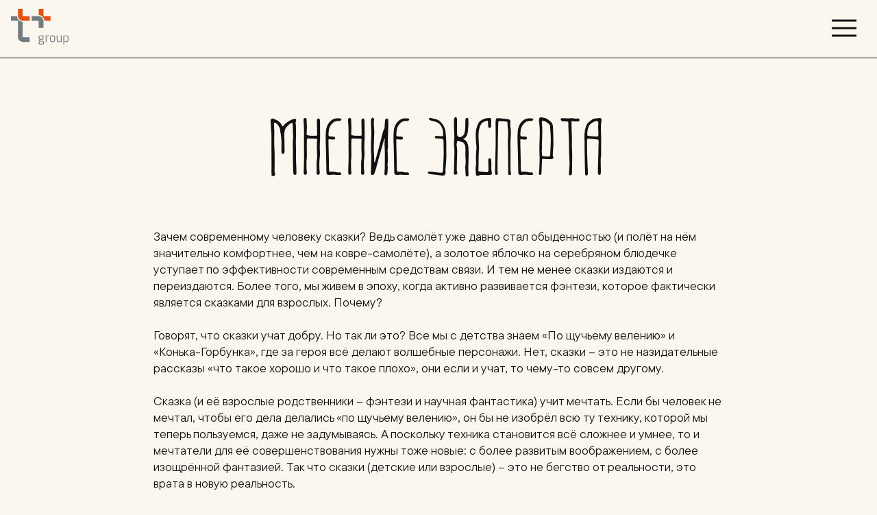

--- FILE ---
content_type: text/html; charset=UTF-8
request_url: https://teplye-skazki.ru/expert.php
body_size: 7739
content:
<!doctype html>
<html lang="ru">
<head>
	<meta charset="utf-8">
	   <title>Тёплые сказки</title>
	   <link rel="icon" type="image/svg" href="https://teplye-skazki.ru/img/favicon.png">
	<link rel="stylesheet" href="/css/style.css?1769403433">
	<meta name="viewport" content="width=device-width, initial-scale=1.0, maximum-scale=1, minimum-scale=1, user-scalable=no, viewport-fit=cover">
	<link rel="preconnect" href="https://fonts.googleapis.com">
	<link rel="preconnect" href="https://fonts.gstatic.com" crossorigin>
	<link href="https://fonts.googleapis.com/css2?family=IBM+Plex+Mono:wght@400;700&family=Inter:wght@400;500;600;700&display=swap" rel="stylesheet">
</head>
<body>
	<header class="header">
		<div class="header-block">
			<div class="wrap">
				<a href="/" class="header-logo">
					<img src="/img/header-logo.svg" class="header-logo_main" />
					<img src="/img/header-logo_burger.svg" class="header-logo_burger" />
				</a>
				<div class="header-burger">
					<img src="/img/header_burger.svg" class="header-burger_burger">
					<img src="/img/header_cross.svg" class="header-burger_cross">
				</div>
			</div>
		</div>
		<div class="wrap burger-wrap">
			<div class="burger-container">
				<a href="/materinskiy_kover.php" class="fairytaly-container__block">
					<div class="fairytaly-container__triangle"></div>
					<img class="fairytaly-container__icon" src="/img/fairytalу-icon.svg">
					<div class="fairytaly-container__title-block">
						<span class="fairytaly-container__title">Материнский ковёр</span>
						<span class="fairytaly-container__subtitle">коми-пермяцкая сказка</span>
					</div>
					<img class="fairytaly-container__icon" src="/img/fairytalу-icon.svg">
					<div class="fairytaly-container__triangle fairytaly-container__triangle_right"></div>
				</a>
				<a href="/pugane.php" class="fairytaly-container__block">
					<div class="fairytaly-container__triangle"></div>
					<img class="fairytaly-container__icon" src="/img/fairytalу-icon.svg">
					<div class="fairytaly-container__title-block">
						<span class="fairytaly-container__title">Пугане</span>
						<span class="fairytaly-container__subtitle">чувашская сказка</span>
					</div>
					<img class="fairytaly-container__icon" src="/img/fairytalу-icon.svg">
					<div class="fairytaly-container__triangle fairytaly-container__triangle_right"></div>
				</a>
				<a href="/poyas-leshego.php" class="fairytaly-container__block">
					<div class="fairytaly-container__triangle"></div>
					<img class="fairytaly-container__icon" src="/img/fairytalу-icon.svg">
					<div class="fairytaly-container__title-block">
						<span class="fairytaly-container__title">Пояс лешего</span>
						<span class="fairytaly-container__subtitle">горно-марийская сказка</span>
					</div>
					<img class="fairytaly-container__icon" src="/img/fairytalу-icon.svg">
					<div class="fairytaly-container__triangle fairytaly-container__triangle_right"></div>
				</a>
				<a href="/vitkach-agi.php" class="fairytaly-container__block">
					<div class="fairytaly-container__triangle"></div>
					<img class="fairytaly-container__icon" src="/img/fairytalу-icon.svg">
					<div class="fairytaly-container__title-block">
						<span class="fairytaly-container__title">Как Виткащ-аги сыну невесту нашла</span>
						<span class="fairytaly-container__subtitle">мансийская сказка</span>
					</div>
					<img class="fairytaly-container__icon" src="/img/fairytalу-icon.svg">
					<div class="fairytaly-container__triangle fairytaly-container__triangle_right"></div>
				</a>
				<a href="/gugama-abi.php" class="fairytaly-container__block">
					<div class="fairytaly-container__triangle"></div>
					<img class="fairytaly-container__icon" src="/img/fairytalу-icon.svg">
					<div class="fairytaly-container__title-block">
						<span class="fairytaly-container__title">Гугама-Аби в гостях у Вукузё</span>
						<span class="fairytaly-container__subtitle">бесермянская сказка</span>
					</div>
					<img class="fairytaly-container__icon" src="/img/fairytalу-icon.svg">
					<div class="fairytaly-container__triangle fairytaly-container__triangle_right"></div>
				</a>
				<a href="/hitr-ohotnik.php" class="fairytaly-container__block">
					<div class="fairytaly-container__triangle"></div>
					<img class="fairytaly-container__icon" src="/img/fairytalу-icon.svg">
					<div class="fairytaly-container__title-block">
						<span class="fairytaly-container__title">Хитрый охотник и Нюлэсмурт</span>
						<span class="fairytaly-container__subtitle">удмуртская сказка</span>
					</div>
					<img class="fairytaly-container__icon" src="/img/fairytalу-icon.svg">
					<div class="fairytaly-container__triangle fairytaly-container__triangle_right"></div>
				</a>
				<a href="/tyashakuze.php" class="fairytaly-container__block">
					<div class="fairytaly-container__triangle"></div>
					<img class="fairytaly-container__icon" src="/img/fairytalу-icon.svg">
					<div class="fairytaly-container__title-block">
						<span class="fairytaly-container__title">Солдат и сын Тяшшакузё</span>
						<span class="fairytaly-container__subtitle">бесермянская сказка</span>
					</div>
					<img class="fairytaly-container__icon" src="/img/fairytalу-icon.svg">
					<div class="fairytaly-container__triangle fairytaly-container__triangle_right"></div>
				</a>
				<a href="/osinki.php" class="fairytaly-container__block">
					<div class="fairytaly-container__triangle"></div>
					<img class="fairytaly-container__icon" src="/img/fairytalу-icon.svg">
					<div class="fairytaly-container__title-block">
						<span class="fairytaly-container__title">Почему у осины листья шумные?</span>
						<span class="fairytaly-container__subtitle">татарская сказка</span>
					</div>
					<img class="fairytaly-container__icon" src="/img/fairytalу-icon.svg">
					<div class="fairytaly-container__triangle fairytaly-container__triangle_right"></div>
				</a>
				<a href="/gorshechnic.php" class="fairytaly-container__block">
					<div class="fairytaly-container__triangle"></div>
					<img class="fairytaly-container__icon" src="/img/fairytalу-icon.svg">
					<div class="fairytaly-container__title-block">
						<span class="fairytaly-container__title">Горшечник-мудрец</span>
						<span class="fairytaly-container__subtitle">русская сказка</span>
					</div>
					<img class="fairytaly-container__icon" src="/img/fairytalу-icon.svg">
					<div class="fairytaly-container__triangle fairytaly-container__triangle_right"></div>
				</a>
				<a href="/virava.php" class="fairytaly-container__block">
					<div class="fairytaly-container__triangle"></div>
					<img class="fairytaly-container__icon" src="/img/fairytalу-icon.svg">
					<div class="fairytaly-container__title-block">
						<span class="fairytaly-container__title">Портной, Медведь, Нечистая сила и Вирьава</span>
						<span class="fairytaly-container__subtitle">эрзянская сказка</span>
					</div>
					<img class="fairytaly-container__icon" src="/img/fairytalу-icon.svg">
					<div class="fairytaly-container__triangle fairytaly-container__triangle_right"></div>
				</a>
				<a href="/topor.php" class="fairytaly-container__block">
					<div class="fairytaly-container__triangle"></div>
					<img class="fairytaly-container__icon" src="/img/fairytalу-icon.svg">
					<div class="fairytaly-container__title-block">
						<span class="fairytaly-container__title">Золотой топор</span>
						<span class="fairytaly-container__subtitle">мокшанская сказка</span>
					</div>
					<img class="fairytaly-container__icon" src="/img/fairytalу-icon.svg">
					<div class="fairytaly-container__triangle fairytaly-container__triangle_right"></div>
				</a>
				<a href="/verblud.php" class="fairytaly-container__block">
					<div class="fairytaly-container__triangle"></div>
					<img class="fairytaly-container__icon" src="/img/fairytalу-icon.svg">
					<div class="fairytaly-container__title-block">
						<span class="fairytaly-container__title">Верблюд-красавец</span>
						<span class="fairytaly-container__subtitle">казахская сказка</span>
					</div>
					<img class="fairytaly-container__icon" src="/img/fairytalу-icon.svg">
					<div class="fairytaly-container__triangle fairytaly-container__triangle_right"></div>
				</a>
				<a href="/shomvukva.php" class="fairytaly-container__block">
					<div class="fairytaly-container__triangle"></div>
					<img class="fairytaly-container__icon" src="/img/fairytalу-icon.svg">
					<div class="fairytaly-container__title-block">
						<span class="fairytaly-container__title">Шомвуква</span>
						<span class="fairytaly-container__subtitle">коми-зырянская сказка</span>
					</div>
					<img class="fairytaly-container__icon" src="/img/fairytalу-icon.svg">
					<div class="fairytaly-container__triangle fairytaly-container__triangle_right"></div>
				</a>
				<a href="/tulek.php" class="fairytaly-container__block">
					<div class="fairytaly-container__triangle"></div>
					<img class="fairytaly-container__icon" src="/img/fairytalу-icon.svg">
					<div class="fairytaly-container__title-block">
						<span class="fairytaly-container__title">Зая-Тулэк</span>
						<span class="fairytaly-container__subtitle">башкирская сказка</span>
					</div>
					<img class="fairytaly-container__icon" src="/img/fairytalу-icon.svg">
					<div class="fairytaly-container__triangle fairytaly-container__triangle_right"></div>
				</a>
				<a href="/hozyain.php" class="fairytaly-container__block">
					<div class="fairytaly-container__triangle"></div>
					<img class="fairytaly-container__icon" src="/img/fairytalу-icon.svg">
					<div class="fairytaly-container__title-block">
						<span class="fairytaly-container__title">Хозяин посёлка</span>
						<span class="fairytaly-container__subtitle">сказка ханты</span>
					</div>
					<img class="fairytaly-container__icon" src="/img/fairytalу-icon.svg">
					<div class="fairytaly-container__triangle fairytaly-container__triangle_right"></div>
				</a>
				<a href="/doch.php" class="fairytaly-container__block">
					<div class="fairytaly-container__triangle"></div>
					<img class="fairytaly-container__icon" src="/img/fairytalу-icon.svg">
					<div class="fairytaly-container__title-block">
						<span class="fairytaly-container__title">Непослушная дочь</span>
						<span class="fairytaly-container__subtitle">ненецкая сказка</span>
					</div>
					<img class="fairytaly-container__icon" src="/img/fairytalу-icon.svg">
					<div class="fairytaly-container__triangle fairytaly-container__triangle_right"></div>
				</a>
				<a href="/nebilica.php" class="fairytaly-container__block">
					<div class="fairytaly-container__triangle"></div>
					<img class="fairytaly-container__icon" src="/img/fairytalу-icon.svg">
					<div class="fairytaly-container__title-block">
						<span class="fairytaly-container__title">Сорок одна небылица</span>
						<span class="fairytaly-container__subtitle">сказка луговых марийцев</span>
					</div>
					<img class="fairytaly-container__icon" src="/img/fairytalу-icon.svg">
					<div class="fairytaly-container__triangle fairytaly-container__triangle_right"></div>
				</a>
			</div>
			<div class="burger-container2">
				<a href="https://music.yandex.ru/album/27654809?dir=desc&activeTab=about" target="_blank" class="listen-read">
					<div class="listen-read__block">
						<img src="/img/IAmusic.svg" />
					</div>
					<span>Слушать на Яндекс.Музыке</span>
				</a>
				<a href="/document/teply-skaski.pdf" target="_blank" class="listen-read">
					<div class="listen-read__block">
						<img src="/img/read-icon.svg" />
						<span>PDF</span>
					</div>
					<span>Читать фрагмент</span>
				</a>
			</div>
		</div>
	</header>
<div class="wrap expert-wrap">
	<span class="expert-title">МНЕНИЕ ЭКСПЕРТА</span>
	<p>Зачем современному человеку сказки? Ведь самолёт уже давно стал обыденностью (и полёт на нём значительно комфортнее, чем на ковре-самолёте), а золотое яблочко на серебряном блюдечке уступает по эффективности современным средствам связи. И тем не менее сказки издаются и переиздаются. Более того, мы живем в эпоху, когда активно развивается фэнтези, которое фактически является сказками для взрослых. Почему?
		<br><br>
		Говорят, что сказки учат добру. Но так ли это? Все мы с детства знаем «По щучьему велению» и «Конька-Горбунка», где за героя всё делают волшебные персонажи. Нет, сказки – это не назидательные рассказы «что такое хорошо и что такое плохо», они если и учат, то чему-то совсем другому.
		<br><br>
		Сказка (и её взрослые родственники – фэнтези и научная фантастика) учит мечтать. Если бы человек не мечтал, чтобы его дела делались «по щучьему велению», он бы не изобрёл всю ту технику, которой мы теперь пользуемся, даже не задумываясь. А поскольку техника становится всё сложнее и умнее, то и мечтатели для её совершенствования нужны тоже новые: с более развитым воображением, с более изощрённой фантазией. Так что сказки (детские или взрослые) – это не бегство от реальности, это врата в новую реальность.
		<br><br>
		Но зачем современному человеку народные сказки?
		<br><br>
		Рост промышленности, который начался почти два века назад, дал нам сытую, комфортную и здоровую жизнь, но лишил того, что было у крестьянина: чувства локтя, жизни в коллективе, где все не просто знают всех, но и живут одними ценностями, переживают одни и те же эмоции. Для крестьянина это было следствием монотонного тяжёлого физического труда, но без этого мы оказываемся жертвами современного стресса. Ещё один побочный эффект технического прогресса: мы живём в мире непредсказуемых изменений, что усугубляет наш стресс, а крестьянин точно знал, что придёт лето и принесёт новый урожай. Поэтому обращение к крестьянской культуре сегодня – это наша защита от стресса, психологическая поддержка от наших далёких предков, которые были готовы к тому, что за самым солнечным летом придут осенние дожди и зимние ночи.
		<br><br>
		Мы разными способами пытаемся сегодня создать новую общину, и на страницах этой книги прекрасно показано, как городская многоэтажка из разрозненных квартир превращается в аналог новой деревни – с современным комфортом, но традиционным чувством единения.
		<br><br>
		Но крестьянская культура многообразна. Почему же нам нужны именно сказки?
		<br><br>
		Дело в том, что сказка ещё старше. Она складывалась в то время, когда земледелия ещё не было, когда люди жили охотой. А что такое охота и рыбная ловля? Вспомним «Сказку о рыбаке и рыбке»: старик трижды закидывает невод, но первые два раза не ловит ничего, а последствия третьего улова приводят к непредсказуемым последствиям. И на охоте, и на рыбной ловле мужчина рисковал жизнью (это показано в сказке «Шомвуква»). Именно поэтому человек из суеверия окружал себя множеством примет и магических запретов (в нашей книге таков запрет женщине разделывать налима, и этот запрет соблюдает даже современный папа, живущий в городской квартире!). Изначально герой сказки – это именно охотник, странствующий в поисках добычи и готовый к любым неожиданностям, готовый обратить беду в благо. А разве не таков современный
		специалист?
		<br><br>
		Так вот чему учит сказка современного человека! Она учит его охотничьему азарту (который не нужен ни крестьянину за плугом, ни рабочему на заводе, но очень пригодится бизнесмену или человеку творческой профессии), а ещё она готовит его к внезапным переменам, к «вдруг, откуда ни возьмись», к жестокому стрессу. А это сейчас необходимо просто всем.
		<br><br>
		За тысячелетия своего развития человечество создало много разных видов сказок. Прежде всего, это сказки волшебные, посвящённые странствованию героя по чудесным мирам. От них немного отличаются сказки богатырские, герой которых – силач и воитель. Есть сказки бытовые, причём в наиболее древних из них действуют животные, а в более поздних – люди. Из сказок о животных развились нравоучительные басни. Пожалуй, самый поздний вид бытовой сказки – о хитром солдате. Напротив, наиболее древние сказки про животных и растения – это этиологические мифы, где объясняется происхождение вещей. К сказкам примыкают былички, то есть рассказы о встрече с нечистой силой, причём во многие подобные истории верят и сегодня. Специально для маленьких детей возник тип кумулятивной сказки, где важно не столько содержание, сколько повторяющиеся фразы или сюжетные ходы (вспомним «Колобок»). И наконец, обрамляющая повесть – история, придуман-ная для того, чтобы включить в себя другие тексты (все мы знаем «Тысячу и одну ночь»). В этой сравнительно небольшой книге мы встретимся со всеми перечисленными видами фольклорных текстов.
		<br><br>
		Сказки всего мира похожи друг на друга. Это потому, что их образы и сюжеты берутся из самых глубоких переживаний, которые не имеют национальных границ. Читатель легко обнаружит, что коми-пермяцкая Ёма очень похожа на русскую Бабу-Ягу, дающую герою чудесного коня (в этой сказке конь каменный, что отражает очень древние представления о чудесном мире, где неживое является живым). Эрзянская Вирьава тоже похожа на Бабу-Ягу, но уже из сказок типа «Иван Быкович»: бьющую героев, которые ушли жить в тайную избушку (сказка сохранила воспоминания об обычаях, которые исчезли много веков назад).
		<br><br>
		Сказка учит ещё одной важной вещи: страху. Можно возразить: бояться плохо, зачем же этому учить? Но смелый человек – это не тот, кто не боится, это тот, кто умеет преодолевать страх. А для этого надо с детства понимать, что мир полон опасностей. И хотя современный город защитил нас от множества из них, полной безопасности не существует. Поэтому так важен в этой книжке эпизод, где девочка изо всех сил хочет напугать друзей – и рассказывает историю про жуткую Вирьаву.
		<br><br>
		Любители греческой мифологии сразу увидят сходство между удмуртской сказкой «Хитрый охотник и Нюлэсмурт» и историей Полифема из поэмы Гомера «Одиссея»: герой ранит великана, а сам прежде назвался таким словом, чтобы великан не смог указать на обидчика («Никто» и «Давным-Давно»). Такое сходство – не заимствование, ведь поэма Гомера тоже основана на фольклоре. У образа лешего-Нюлэсмурта много общего и с мифологией других народов: по русским поверьям, леший тоже может вырастать выше всех деревьев, кельты считали, что признак нечисти – это плешь, что у волшебных существ могут быть лошадиные уши, а украинцы были уверены, что нечисть можно убить только чем-то особенным, например, зерном (в этой сказке – липовой щепкой).
		<br><br>
		Те, кто любит русские былины, увидят параллели в коми-зырянской сказке «Шомвуква». В былине «Василиса Микулишна» боярин Ставр на пиру у князя Владимира хвастает своей необыкновенной женой, которая умнее и сильнее всех киевских богатырей. Этот сюжет очень древний, он встречается и в эпосе древних кельтов, и у других народов, причём там, как и в сказке коми, жена – волшебное существо. В былине «Дунай» герой женится на Настасье-королевичне, которая рождает ему сына с ручками по локоть в золоте, ножками по колено в серебре (и снова в былине жена – чужеземка, а сказка сохраняет изначальный образ волшебницы). Сказка «Шомвуква» полна мифологических мотивов, известных и у других народов: рождение героя после гибели всех старших братьев хорошо известно на Северном Кавказе, превращение жены в оленя – это отражение мифа о том, что олень причастен к похищению героини (миф встречается и в Индии, и у самых разных финно-угорских народов, и в Греции, он очень древен), наконец, превращение сыновей героя в лебедей заставляет вспомнить «Дикие лебеди» Андерсена. Вообще, «Шомвуква» похожа на эпическое сказание, которое упростилось до сказки.
		<br><br>
		Разницу между сказкой и эпосом можно видеть по мансийской сказке «Подводное царство», если сравнить её с русской былиной о Садко. В обоих сказаниях есть богатое подводное царство, в обоих человек дважды пытается избежать попадания туда, в обоих ему предлагают там брак. Но герой эпоса должен вернуться к людям, что Садко и делает, отвергая любовь дочери морского царя, а героиня сказки может остаться жить на речном дне.
		<br><br>
		Сходство между мифологией разных народов часто проявляется неожиданным образом. Бесермянская сказка про водяного вукузё совсем не похожа на русские поверья о водяных, но зато идея, что если что-то пропало, то в этом виноваты пронырливые вукузё, напоминает народные поверья о ведьмах, которых на Руси обвиняли прежде всего в исчезновениях и недостачах. А любители фольклорных историй про эльфов сразу вспомнят о волшебных холмах Британии, куда попадает человек. Он служит их обитателям, не видя их, а потом его награда обращается в ничто. (Увы, мы гораздо лучше знаем фольклор Британии, чем России, и отрадно, что этот перекос сейчас исправляют.)
		<br><br>
		Другой пример сходства не там, где его ждали, – горно-марийская сказка «Пояс лешего» и славянские поверья о змее-деньгоносце. Если человек внезапно богатеет, то это объясняли тем, что ему приносит деньги волшебный змей, которого он вырастил. Зависть соседей порождала поверья о том, что это богатство столь же внезапно исчезнет. А вот леший в такого рода историях не упоминался никогда.
		<br><br>
		Вообще, крестьяне боялись богатства, потому что оно требовало сообразительности, неожиданных решений, то есть качеств, противоположных ежегодному тяжёлому труду в поле. Этот страх отлично показан в русской сказке «Горшечник-мудрец». По счастью, причины для такого страха всё больше уходят в прошлое, и современному человеку богатство даёт возможности делать разнообразные добрые дела – такие, как подготовка и издание этой книги.</p>
		<div class="expert-author">
			<span>Рецензент</span>
			<span class="expert-author__name">Александра Леонидовна Баркова</span>
			<span>кандидат филологических наук, автор книг «Введение в мифологию» и «Славянские мифы: от Велеса и Мокоши до птицы Сирин и Ивана Купалы»</span>
		</div>
</div>
	<footer>
		<div class="wrap">
			<div class="footer-block">
				<span>© 2023, PressPass</span>
			</div>
		</div>
	</footer>
</body>
<script type="text/javascript" src="/js/script.js?1769403433"></script>
</html>

--- FILE ---
content_type: text/css
request_url: https://teplye-skazki.ru/css/style.css?1769403433
body_size: 4819
content:
html{line-height:1.15;-webkit-text-size-adjust:100%}body{margin:0}main{display:block}h1{font-size:2em;margin:.67em 0}hr{box-sizing:content-box;height:0;overflow:visible}pre{font-family:monospace,monospace;font-size:1em}a{background-color:transparent}abbr[title]{border-bottom:none;text-decoration:underline;text-decoration:underline dotted}b,strong{font-weight:bolder}code,kbd,samp{font-family:monospace,monospace;font-size:1em}small{font-size:80%}sub,sup{font-size:75%;line-height:0;position:relative;vertical-align:baseline}sub{bottom:-.25em}sup{top:-.5em}img{border-style:none}button,input,optgroup,select,textarea{font-family:inherit;font-size:100%;line-height:1.15;margin:0}button,input{overflow:visible}button,select{text-transform:none}button,[type="button"],[type="reset"],[type="submit"]{-webkit-appearance:button}button::-moz-focus-inner,[type="button"]::-moz-focus-inner,[type="reset"]::-moz-focus-inner,[type="submit"]::-moz-focus-inner{border-style:none;padding:0}button:-moz-focusring,[type="button"]:-moz-focusring,[type="reset"]:-moz-focusring,[type="submit"]:-moz-focusring{outline:1px dotted ButtonText}fieldset{padding:.35em .75em .625em}legend{box-sizing:border-box;color:inherit;display:table;max-width:100%;padding:0;white-space:normal}progress{vertical-align:baseline}textarea{overflow:auto}[type="checkbox"],[type="radio"]{box-sizing:border-box;padding:0}[type="number"]::-webkit-inner-spin-button,[type="number"]::-webkit-outer-spin-button{height:auto}[type="search"]{-webkit-appearance:textfield;outline-offset:-2px}[type="search"]::-webkit-search-decoration{-webkit-appearance:none}::-webkit-file-upload-button{-webkit-appearance:button;font:inherit}details{display:block}summary{display:list-item}template{display:none}[hidden]{display:none}

* {
	box-sizing: border-box;
}

*:focus {
	outline: none;
}

@font-face {
	font-family: Beryozki;
	src: url('../fonts/Beryozki.woff2') format('woff2'),
		 url('../fonts/Beryozki.woff') format('woff');
	font-weight: normal;
	font-style: normal;
	font-display: swap;
}

@font-face {
	font-family: TT Commons Pro;
	src: url('../fonts/TTCommonsProRegular.woff2') format('woff2'),
		 url('../fonts/TTCommonsProRegular.woff') format('woff');
	font-weight: normal;
	font-style: normal;
	font-display: swap;
}

@font-face {
	font-family: TT Commons Pro;
	src: url('../fonts/TTCommonsProNormal.woff2') format('woff2'),
		 url('../fonts/TTCommonsProNormal.woff') format('woff');
	font-weight: 500;
	font-style: normal;
	font-display: swap;
}

@font-face {
	font-family: TT Commons Pro;
	src: url('../fonts/TTCommonsProDemiBold.woff2') format('woff2'),
		 url('../fonts/TTCommonsProDemiBold.woff') format('woff');
	font-weight: 600;
	font-style: normal;
	font-display: swap;
}

@font-face {
	font-family: TT Commons Pro;
	src: url('../fonts/TTCommonsProBold.woff2') format('woff2'),
		 url('../fonts/TTCommonsProBold.woff') format('woff');
	font-weight: 700;
	font-style: normal;
	font-display: swap;
}


body {
	width: 100%;
	min-height: 100vh;
	display: flex;
	flex-direction: column;
	background: #FBF7EE;
	font-family: TT Commons Pro, Arial, sans-serif;
	font-weight: 400;
	font-size: 18px;
	line-height: 24px;
	color: #111;
	margin: 0 !important;
}

a {
	text-decoration: none;
	cursor: pointer;
	transition: .3s ease-in-out;
}

p {
	margin: 0;
}

h2 {
	display: block;
	font-family: Beryozki;
	font-size: 72px;
	line-height: 72px;
	font-weight: 400;
	text-transform: uppercase;
	margin: 120px auto 32px;
	text-align: center;
}

button {
	cursor: pointer;
	background-color: transparent;
	transition: .2s ease-in-out;
	outline: none;
}

.wrap {
	width: 100%;
	max-width: 1312px;
	margin: 0 auto;
	/* display: flex;
	flex-direction: column; */
	padding-left: 16px !important;
	padding-right: 16px !important;
}

.header-block {
	width: 100%;
	min-height: 84px;
	padding: 10px 0;
	border-bottom: 1px solid #111;
}

.header-block .wrap {
	display: flex;
	flex-direction: row;
	align-items: center;
	justify-content: space-between;
}

.header-burger {
	width: 64px;
	height: 64px;
	cursor: pointer;
}

.header-burger:hover {
	opacity: 0.6;
}

.header-burger_burger {
	width: 100%;
	height: auto;
}

.header-burger_cross {
	display: none;
}

.header-logo_burger {
	display: none;
}

.burger-wrap {
	max-width: 1088px;
	padding-bottom: 120px;
	display: none;
}

.header.active .burger-wrap {
	display: block;
}

.burger-container {
	display: none;
	flex-direction: column;
	margin: 72px 0 120px;
	padding: 0 40px;
	width: 100%;
}

.header-logo {
	width: 84px;
}

.header-logo_main, .header-logo_burger{
	width: 100%;
	height: auto;
}

.header.active {
	background: #333;
	min-height: 100vh;
	/* overflow-y: scroll; */
	position: absolute;
	z-index: 5;
	width: 100%;
	top: 0;
	left: 0;
}

.header.active .header-block {
	border-color: #FFF;
}

.header.active .header-logo_main {
	display: none;
}

.header.active .header-logo_burger {
	display: block;
}

.header.active .header-burger_burger {
	display: none;
}

.header.active .header-burger_cross {
	display: block;
	width: 100%;
	height: auto;
}

.header.active .burger-container {
	display: flex;
}

.fairytaly-container__block {
	position: relative;
	background: #fff;
	display: flex;
	align-items: center;
	justify-content: space-between;
	min-height: 80px;
	width: 100%;
	padding: 12px 0;
	margin-bottom: 16px;
}

.fairytaly-container__triangle {
	position: absolute;
	border: 40px solid transparent;
	border-right: 40px solid #fff;
	top: 0;
	left: -80px;
	height: 100%;
}

.fairytaly-container__triangle_right {
	left: auto;
	right: -40px;
	border: 40px solid transparent;
	border-right: 0;
	border-left: 40px solid #fff;
}

.fairytaly-container__block:last-child {
	margin-bottom: 0;
}

.fairytaly-container__title-block {
	margin: auto 28px 0;
	width: 100%;
	display: flex;
	align-items: center;
}

.fairytaly-container__title {
	font-family: Beryozki;
	font-size: 44px;
	line-height: 44px;
	letter-spacing: 2.2px;
	color: #111;
	text-transform: uppercase;
	margin-right: 20px;
}

.fairytaly-container__subtitle {
	font-family: TT Commons Pro;
	font-size: 18px;
	line-height: 24px;
	letter-spacing: 0.36px;
	color: #555;
	text-transform: uppercase;
}

.fairytaly-container__block:hover .fairytaly-container__title, .fairytaly-container__block:hover .fairytaly-container__subtitle {
	color: #E53C1C
}

.burger-container2 {
	display: none;
	margin: 0 auto;
	align-items: flex-start;
	justify-content: center;
}

.header.active .burger-container2 {
	display: flex;
}

.listen-read {
	display: flex;
	align-items: center;
	flex-direction: column;
	text-align: center;
	font-family: TT Commons Pro;
	font-size: 18px;
	line-height: 24px;
	font-weight: 500;
	color: #fff;
	margin-right: 32px;
}

.listen-read:last-child {
	margin-right: 0;
}

.listen-read__block {
	width: 304px;
	height: 304px;
	border-radius: 100%;
	display: flex;
	flex-direction: column;
	align-items: center;
	justify-content: center;
	background: #fff;
	margin-bottom: 24px;
}

.listen-read__block span {
	font-family: TT Commons Pro;
	font-weight: 400;
	font-size: 18px;
	line-height: 24px;
	letter-spacing: 0.36px;
	text-transform: uppercase;
	color: #555;
	margin-top: 16px;
}

.listen-read:hover .listen-read__block {
	opacity: 0.72;
}

.main {
	position: relative;
}

.main-video {
	object-fit: cover;
	display: block;
	width: 100%;
	height: auto;
	/* min-height: 680px; */
	position: relative;
	top: 0;
	left: 0;
	z-index: 0;
}

.main-block {
	position: absolute;
	top: 0;
	left: 50%;
	transform: translateX(-50%);
	z-index: 1;
	display: flex;
	flex-direction: column;
	align-items: center;
	padding-top: 80px;
}

.main-block__title {
	display: block;
	font-family: Beryozki;
	font-size: 180px;
	line-height: 180px;
	letter-spacing: 1.8px;
	text-transform: uppercase;
	margin-bottom: 8px;
	color: #111;
}

.main-block__text {
	font-family: TT Commons Pro;
	font-size: 18px;
	line-height: 24px;
	text-align: center;
	margin-bottom: 48px;
	color: #111;
	max-width: 640px;
}

.main-block__container {
	display: flex;
	align-items: center;
}

.ia-music {
	position: relative;
	background: #E53C1C;
	display: flex;
	align-items: center;
	justify-content: space-between;
	min-height: 64px;
	padding: 20px 18px;
	margin-right: 80px;
	font-family: TT Commons Pro;
	font-weight: 500;
	font-size: 18px;
	line-height: 24px;
	color: #fff;
}

.ia-music__left {
	position: absolute;
	border: 32px solid transparent;
	border-right: 32px solid #E53C1C;
	top: 0;
	left: -63.6px;
	height: 100%;
}

.ia-music__right {
	position: absolute;
	top: 0;
	left: auto;
	right: -31.8px;
	border: 32px solid transparent;
	border-right: 0;
	border-left: 32px solid #E53C1C;
}

.ia-music__logo {
	margin-right: 12px;
}

.ia-music:hover {
	opacity: 0.72;
}

.read-fragment {
	position: relative;
	background: #FBF7EE;
	display: flex;
	align-items: center;
	justify-content: space-between;
	min-height: 64px;
	padding: 19px 18px;
	font-family: TT Commons Pro;
	font-weight: 500;
	font-size: 18px;
	line-height: 24px;
	color: #111;
	border-top: 1px solid #111;
	border-bottom: 1px solid #111;
}

.read-fragment::before {
	content: '';
	display: block;
	position: absolute;
	background: #FBF7EE;
	width: 44.26px;
	height: 44.26px;
	border-bottom: 1px solid #111;
	border-left: 1px solid #111;
	transform: rotate(45deg);
	top: 8.2px;
	left: -23px;
	z-index: -1;
	transition: .3s ease-in-out;
}

.read-fragment::after {
	content: '';
	display: block;
	position: absolute;
	background: #FBF7EE;
	width: 44.26px;
	height: 44.26px;
	border-top: 1px solid #111;
	border-right: 1px solid #111;
	transform: rotate(45deg);
	top: 8.2px;
	right: -23px;
	z-index: -1;
	transition: .3s ease-in-out;
}

.read-fragment__logo {
	margin-right: 12px;
}

.read-fragment:hover, .read-fragment:hover::before, .read-fragment:hover::after {
	background: #111;
	color: #fff;
}

.read-fragment:hover .read-fragment__logo path {
	fill: #fff;
	transition: .3s ease-in-out;
}

.about {
	margin: 80px 0;
	display: flex;
	align-items: center;
	justify-content: space-between;
}

.about__text {
	display: flex;
	flex-direction: column;
	width: calc(50% - 16px);
}

.about__title {
	font-family: Beryozki;
	font-size: 72px;
	line-height: 72px;
	text-transform: uppercase;
	margin-bottom: 12px;
}

.about__subtitle {
	font-weight: 600;
	margin-bottom: 32px;
}

.about__img {
	width: calc(50% - 16px);
}

.numbers {
	display: flex;
	align-items: center;
	justify-content: space-between;
	padding: 0 32px;
	margin: 80px 0;
}

.numbers__block {
	background: url('/img/frame.png');
	background-position: center center !important;
	background-size: contain !important;
	background-repeat: no-repeat !important;
	width: 352px;
	height: 108px;
	display: flex;
	align-items: center;
	justify-content: center;
	font-weight: 700;
	font-size: 24px;
	line-height: 32px;
	text-align: center;
	padding: 10px 42px;
}

.footer-block {
	margin-top: 120px;
	padding: 23px 0 80px;
	border-top: 1px solid #111;
	font-weight: 500;
	font-size: 16px;
	line-height: 20px;
	color: #555;
}

.audio-img {
	display: block;
	width: 100%;
	height: auto;
	margin-bottom: 40px;
}

.audio__wrap {
	display: flex;
	flex-direction: column;
	align-items: center;
}

.audio-title {
	text-align: center;
	font-family: Beryozki;
	font-size: 120px;
	line-height: 120px;
	letter-spacing: 1.2px;
	text-transform: uppercase;
}

.audio-subtitle {
	font-weight: 600;
	font-size: 24px;
	line-height: 32px;
	letter-spacing: 0.48px;
	text-transform: uppercase;
	margin-bottom: 40px;
}

.audio-block {
	background: url(/img/player.svg);
	background-position: center center !important;
	background-size: contain !important;
	background-repeat: no-repeat !important;
	max-width: 640px;
	width: 100%;
	height: auto;
	min-height: 192px;
	display: flex;
	flex-direction: column;
	align-items: center;
	justify-content: center;
	padding: 36px 40px;
	margin-bottom: 32px;
}

.audio-block:last-child {
	margin-bottom: 0;
}

.audio-block__title {
	font-weight: 600;
	font-size: 18px;
	line-height: 24px; 
	margin-bottom: 12px;
}

.audio-block__subtitle {
	font-size: 14px;
	line-height: 20px;
	color: #555;
	text-align: center;
}

.audio-wrap {
	width: 100%;
	margin-bottom: 8px;
}

.audioplayer {
	display: flex;
	align-items: center;
	position: relative;
}

.audioplayer-playpause {
	margin-right: 24px;
}

.audioplayer-playpause a {
	width: 56px;
	height: 56px;
	border-radius: 50%;
	border: 1px solid rgba(17, 17, 17, 0.20);
	background-position: center;
	background-repeat: no-repeat;
	display: block;
	content: "";
	color: transparent;
	transition: all 0s;
}

.audioplayer-stopped .audioplayer-playpause a {
	background-image: url(/img/icon-play_sm.svg);
}

.audioplayer-playing .audioplayer-playpause a {
	background-image: url(/img/icon-stop_sm.svg);
}

.audioplayer-time {
	position: absolute;
	top: 13px;
	font-family: TT Commons Pro, Arial, sans-serif;
	font-weight: 400;
	font-size: 14px;
	line-height: 20px;
	font-weight: 500;
	color: #555;
}

.audioplayer-time-current {
	left: 80px;
}

.audioplayer-bar {
	width: 100%;
	height: 6px;
	background-color: rgba(17, 17, 17, 0.08);
	border-radius: 3px;
	margin-top: 20px;
	position: relative;
}

.audioplayer-bar div {
	height: 6px;
}

.audioplayer-bar-loaded {
	/* background-color: rgba(17, 17, 17, 0.08); */
	position: absolute;
	border-radius: 3px;
	z-index: 0;
}

.audioplayer-bar-played {
	position: absolute;
	z-index: 0;
	border-radius: 3px;
	background-color: #111;
}

.audioplayer-time-duration {
	right: 0;
}

.audioplayer-volume {
	display: none;
}

.expert-wrap {
	display: flex;
	flex-direction: column;
	max-width: 864px;
	padding-top: 80px;
}

.expert-title {
	font-family: Beryozki;
	font-size: 120px;
	line-height: 120px;
	letter-spacing: 1.2px;
	text-transform: uppercase;
	margin: 0 auto 48px auto;
}

.expert-author {
	margin-top: 64px;
	max-width: 416px;
	font-size: 14px;
	
}

.expert-author__name {
	display: block;
	font-weight: 600;
	font-size: 18px;
	line-height: 24px;
	margin: 4px 0 12px;
}

.about2 {
	margin-top: 80px;
	display: flex;
	align-items: center;
	justify-content: space-between;
}

.about2__img {
	width: calc(50% - 16px);
}

.about2__text {
	display: flex;
	flex-direction: column;
	width: calc(50% - 16px);
	padding-top: 12px;
	font-size: 18px;
	line-height: 24px;
}

.about2__text p {
	margin-bottom: 24px;
}

.about2__text p:last-child {
	margin-bottom: 0;
}

.about2__text a {
	font-weight: 500;
	text-decoration-line: underline;
	color: #111;
}

.about2__text a:hover {
	text-decoration-line: none;
}

.about2__text-mob {
	display: none;
	margin-bottom: 16px;
}

.bg-yellow {
	margin-top: 120px;
	position: relative;
}

.bg-yellow__block {
	background: url(/img/yellow-bg.png);
	background-position: center center !important;
	background-size: cover !important;
	background-repeat: no-repeat !important;
	position: absolute;
	width: 100vw;
	height: 804px;
	/* transform: translateY(20%); */
	transform: translateY(120px);
	top: 0;
	left: 0;
	z-index: -1;
}

.material-collected__container {
	display: flex;
	align-items: center;
	justify-content: space-between;	
	margin-bottom: 80px;
}

.material-collected__img {
	width: calc(25% - 24px);
}

.material-collected__text {
	display: flex;
	flex-direction: column;
	text-align: center;
	font-size: 18px;
	line-height: 24px;
	max-width: 640px;
	margin: 0 auto 80px;
}

.material-collected__text p {
	margin-bottom: 24px;
}

.material-collected__title {
	font-family: Beryozki;
	font-size: 72px;
	line-height: 72px;
	text-transform: uppercase;
	margin-bottom: 12px;
}

.fairytaly-container {
	display: flex;
	flex-direction: column;
	padding: 0 40px;
	width: 100%;
	max-width: 1088px;
	margin: 0 auto;
}

.listen-read__container {
	display: flex;
	margin: 120px auto 0;
	align-items: flex-start;
	justify-content: center;
}

.listen-read__container .listen-read {
	color: #111;
}

.quiz {
	background: url(/img/quiz.svg);
	background-position: center center !important;
	background-size: contain !important;
	background-repeat: no-repeat !important;
	max-width: 1088px;
	width: 100%;
	height: auto;
	min-height: 512px;
	display: flex;
	flex-direction: column;
	align-items: center;
	justify-content: center;
	padding: 72px 64px;
	margin: 0 auto;
}

.quiz-question {
	display: none;
	align-items: flex-start;
	width: 100%;
}

.quiz-question.active {
	display: flex;
	
}

.quiz-question__left {
	display: flex;
	flex-direction: column;
	justify-content: space-between;
	height: 100%;
	width: 60%;
	max-width: 464px;
	margin-right: 32px;
}

.quiz-question__text {
	display: flex;
	margin-bottom: 40px;
	font-weight: 600;
	font-size: 18px;
	line-height: 24px;
}

.quiz-question__number {
	font-size: 24px;
	line-height: 32px;
	letter-spacing: 0.48px;
	color: #E53C1C;
	margin-right: 24px;
}

.quiz-question__img {
	width: 100%;
	height: auto;
}

.quiz-question__right {
	width: calc(40% - 32px);
}

.quiz-question__block {
	display: flex;
	flex-direction: column;
	margin-bottom: 16px;
	cursor: pointer;
}

.quiz-question__block:last-child {
	margin-bottom: 0;
}

.quiz-question__block ul {
	list-style: none;
	display: flex;
	flex-direction: column;
	/* justify-content: center;
	align-items: flex-start; */
	padding: 0;
	margin: 0 0 0 26px;
	font-size: 18px;
	line-height: 24px;
}

.quiz-question__block li {
	margin-bottom: 0;
	margin-left: 0;
	position: relative;
}

.quiz-question__block li::before {
	content: "";
	width: 16px;
	height: 16px;
	background-image: url(/img/question.svg);
	/* border-radius: 100%; */
	display: block;
	flex: none;
	position: absolute;
	top: 4px;
	left: -24px;
}

.quiz-question__block span {
	display: none;
	padding-left: 26px;
	font-size: 16px;
	line-height: 20px;
	color: #555;
	margin-top: 4px;
}

.quiz-question__block.active ul {
	color: #EA3D3D;
}

.quiz-question__block.active li::before {
	background-image: url(/img/question-cross.svg);
}

.quiz-question__block.active span {
	display: block;
}

.quiz-question__block_true.active ul {
	color: #199C68;
}

.quiz-question__block_true.active li::before {
	background-image: url(/img/question-true.svg);
}

.quiz-question__button, .quiz-answer__button {
	position: relative;
	background: #fff;
	display: flex;
	align-items: center;
	justify-content: space-between;
	min-height: 64px;
	padding: 19px 18px;
	font-family: TT Commons Pro;
	font-weight: 500;
	font-size: 18px;
	line-height: 24px;
	color: #111;
	border-top: 1px solid #111;
	border-bottom: 1px solid #111;
	width: fit-content;
	margin-left: 34px;
	margin-top: 48px;
}

.quiz-question__button span, .quiz-answer__button span {
	position: relative;
	z-index: 1;
}

.quiz-question__button-left {
	display: block;
	position: absolute;
	background: #fff;
	width: 44.26px;
	height: 44.26px;
	border-bottom: 1px solid #111;
	border-left: 1px solid #111;
	transform: rotate(45deg);
	top: 8.2px;
	left: -23px;
	z-index: 0;
	transition: .3s ease-in-out;
}

.quiz-question__button-right {
	display: block;
	position: absolute;
	background: #fff;
	width: 44.26px;
	height: 44.26px;
	border-top: 1px solid #111;
	border-right: 1px solid #111;
	transform: rotate(45deg);
	top: 8.2px;
	right: -23px;
	z-index: 0;
	transition: .3s ease-in-out;
}

.quiz-question__button:hover, .quiz-question__button:hover .quiz-question__button-left, .quiz-question__button:hover .quiz-question__button-right {
	background: #111;
	color: #fff;
}

.quiz-answer {
	display: none;
}

.quiz-answer.active {
	display: flex;
	flex-direction: column;
	align-items: center;
	text-align: center;
	max-width: 640px;
	margin: auto;
	font-size: 18px;
	line-height: 24px;
	color: #555;
}

.quiz-answer__title {
	font-weight: 600;
	font-size: 28px;
	line-height: 32px;
	letter-spacing: 0.56px;
	text-transform: uppercase;
	color: #111;
	margin-bottom: 12px;
}

.quiz-answer__number {
	color: #E53C1C;
}

.quiz-answer__subtitle {
	font-weight: 600;
	font-size: 16px;
	line-height: 20px;
	text-transform: uppercase;
	color: #111;
	margin-bottom: 32px;
}

.ia-read__container, .main-mob__text {
	display: none;
}

@media (max-width:1268px){
	.main-block__title {
		font-size: 80px;
		line-height: 80px;
		margin-bottom: 4px;
	}
	
	.main-block {
		width: 100%;
	}
	
	.numbers {
		padding: 0;
	}
	
	.numbers__block {
		font-size: 16px;
		line-height: 20px;
	}
}

@media (max-width:768px){
	h2 {
		margin: 64px auto 24px;
	}
	
	.main-block__container {
		display: none;
	}
	
	.main-block {
		max-width: 350px;
		padding-top: 48px;
	}
	
	.main-block__text {
		font-size: 14px;
		line-height: 20px;
	}
	
	.ia-read__container {
		display: flex;
		align-items: center;
		justify-content: center;
		margin: 20px auto;
	}
	
	.ia-music, .read-fragment {
		font-size: 14px;
		line-height: 20px;
	}
	
	.ia-music__logo, .read-fragment__logo {
		width: 20px;
		height: 20px;
		margin-right: 8px;
	}
	
	.numbers {
		margin: 48px 0;
	}
	
	.numbers__block {
		width: 224px;
		height: 72px;
	}
	
	.about {
		margin: 48px 0;
	}
	
	.fairytaly-container__block {
		padding: 9px 0;
		min-height: 56px;
	}
	
	.fairytaly-container__triangle {
		border: 28px solid transparent;
		border-right: 28px solid #fff;
		left: -56px;
	}
	
	.fairytaly-container__triangle_right {
		border: 28px solid transparent;
		border-right: 0;
		border-left: 28px solid #fff;
		left: auto;
		right: -28px;
	}
	
	.fairytaly-container__title {
		font-size: 32px;
		line-height: 32px;
		letter-spacing: 1.6px;
		margin-right: 12px;
	}
	
	.fairytaly-container__subtitle {
		font-size: 14px;
		line-height: 20px;
		letter-spacing: 0.28px;
	}
	
	.burger-container {
		margin: 56px 0 64px;
	}
	
	.burger-wrap {
		padding-bottom: 80px;
	}
	
	.expert-wrap {
		padding-top: 56px;
		font-size: 14px;
	}
	
	.expert-title {
		font-size: 64px;
		line-height: 64px;
		letter-spacing: 0.64px;
		margin-bottom: 32px;
	}
	
	.expert-author {
		margin-top: 48px;
	}
	
	.audio-title {
		font-size: 64px;
		line-height: 64px; 
		letter-spacing: 0.64px;
	}
	
	.audio-subtitle {
		font-size: 16px;
		line-height: 20px;
		letter-spacing: normal;
		margin-bottom: 32px;
	}
	
	.audio-img {
		margin-bottom: 32px;
	}
	
	.header-logo {
		width: 70px;
	}
	
	.header-burger {
		width: 44px;
		height: 44px;
	}
	
	.header-block {
		min-height: 64px;
		height: 64px;
	}
	
	.about2__text-web {
		display: none;
	}
	
	.about2__text-mob {
		display: block;
	}
	
	.about2__text-mob a {
		font-weight: 500;
		text-decoration-line: underline;
		color: #111;
	}
	
	.material-collected__img {
		width: calc(25% - 10px);
	}
	
	.bg-yellow__block {
		transform: translateY(72px);
		height: 574px;
	}
	
	.material-collected__container {
		margin-bottom: 40px;
	}
	
	.material-collected__title {
		font-size: 48px;
		line-height: 48px;
		margin-bottom: 8px;
	}
	
	.material-collected__text {
		margin-bottom: 40px;
	}
	
	.material-collected__text p {
		margin-bottom: 16px;
	}
	
	.footer-block {
		margin-top: 80px;
		padding: 19px 0 64px;
	}
	
	.quiz {
		min-height: 380px;
		padding: 51px 49px;
	}
	
	.quiz-question__text {
		font-size: 14px;
		line-height: 20px;
	}
	
	.quiz-question__number {
		font-size: 16px;
		line-height: 20px;
		letter-spacing: normal;
		margin-right: 20px;
	}
	
	.quiz-question__block ul {
		font-size: 14px;
		line-height: 20px;
	}
	
	.quiz-question__block {
		margin-bottom: 14px;
	}
	
	.quiz-question__block span {
		margin-top: 0;
		font-size: 10px;
		line-height: 12px;
	}
	
	.quiz-question__button, .quiz-answer__button {
		padding: 5px 0px;
		margin-top: 20px;
	}
	
	.quiz-question__text {
		margin-top: 20px;
	}
	
	.quiz-question__left {
		margin-right: 20px;
		width: 55%;
	}
	
	.quiz-question__right {
		width: calc(45% - 20px);
	}
	
	.quiz-question {
		margin-top: 20px;
	}
}

@media (max-width:680px){
	.ia-read__container {
		flex-direction: column;
		margin-top: 24px;
	}
	
	.ia-music {
		margin-right: 0;
		margin-bottom: 8px;
	}
	
	.main-block__text {
		display: none;
	}
	
	.main-mob__text {
		font-family: TT Commons Pro;
		font-size: 14px;
		line-height: 20px;
		text-align: center;
		margin-top: 20px;
		color: #111;
	}
	
	.main-block {
		padding-top: 20px;
	}
	
	.main-block__title {
		font-size: 64px;
		line-height: 64px;
		letter-spacing: 0.64px;
		max-width: 121px;
	}
	
	.numbers {
		flex-direction: column;
	}
	
	.numbers__block {
		margin-bottom: 16px;
	}
	
	.numbers__block:last-child {
		margin-bottom: 0;
	}
	
	.about {
		flex-direction: column;
	}
	
	.about__text {
		width: 100%;
		margin-bottom: 16px;
	}
	
	.about__img {
		width: 100%;
	}
	
	.fairytaly-container__title-block {
		flex-direction: column;
		align-items: flex-start;
		margin: auto 14px 0;
	}
	
	.fairytaly-container__title {
		font-size: 20px;
		line-height: 20px;
		letter-spacing: 0.4px;
	}
	
	.fairytaly-container__subtitle {
		font-size: 8px;
		line-height: 12px;
		letter-spacing: 0.16px;
	}
	
	.listen-read__block {
		width: 156px;
		height: 156px;
		margin-bottom: 12px;
	}
	
	.listen-read__block img {
		height: 81px;
		width: auto;
	}
	
	.listen-read__block span {
		font-size: 9.237px;
		line-height: 12.316px;
		letter-spacing: 0.185px;
		margin-top: 8px;
	}
	
	.burger-wrap {
		padding-bottom: 64px;
	}
	
	.expert-wrap {
		padding-top: 48px;
	}
	
	.expert-title {
		margin-bottom: 24px;
	}
	
	.main-mob__text {
		display: block;
	}
	
	.audio-img {
		margin-bottom: 24px;
	}
	
	.audio-subtitle {
		margin-bottom: 24px;
	}
	
	.audio-block {
		padding: 18px 20px;
		margin-bottom: 16px;
	}
	
	.audio-block__title {
		font-size: 14px;
		line-height: 20px;
		margin-bottom: 4px;
	}
	
	.audio-wrap {
		margin-bottom: 0;
	}
	
	.audioplayer-playpause {
		margin-right: 12px;
	}
	
	.audioplayer-playpause a {
		width: 40px;
		height: 40px;
		background-size: 14px;
	}
	
	.audio-block__subtitle {
		font-size: 10px;
		line-height: 12px;
	}
	
	.audioplayer-time {
		top: 10px;
		font-size: 10px;
		line-height: 12px; 
	}
	
	.audioplayer-time-current {
		left: 52px;
	}
	
	.footer-block {
		margin-top: 64px;
	}
	
	.about2 {
		flex-direction: column;
		margin-top: 48px;
	}
	
	.about2__text-web {
		display: block;
	}
	
	.about2__text-mob {
		display: none;
	}
	
	.about2__img, .about2__text {
		width: 100%;
	}
	
	.bg-yellow {
		margin-top: 46px;
	}
	
	.bg-yellow__block {
		transform: translateY(44px);
		height: 979px;
	}
	
	.material-collected__container {
		flex-wrap: wrap;
	}
	
	.material-collected__img {
		width: calc(50% - 8px);
		margin-bottom: 16px;
	}
	
	.material-collected__container {
		margin-bottom: 16px;
	}
	
	.quiz {
		background: url(/img/quiz-mob.svg);
		min-height: 858px;
	}
	
	.quiz-question {
		flex-direction: column;
		align-items: center;
	}
	
	.quiz-question__left {
		width: 100%;
		max-width: 420px;
		margin-right: 0;
		align-items: center;
	}
	
	.quiz-question__text {
		display: flex;
		flex-direction: column;
		text-align: center;
		width: 80%;
	}
	
	.quiz-question__number {
		margin-right: 0;
		margin-bottom: 12px;
	}
	
	.quiz-question__right {
		width: fit-content;
		max-width: 100%;
		margin-top: 20px;
	}
	
	.quiz-question__button, .quiz-answer__button {
		margin: 32px auto 0;
	}
	
	.listen-read__container {
		margin-top: 56px;
	}
}

@media (max-width:420px){
	.audio-block {
		min-height: 0;
	}
	
	.quiz {
		min-height: 624px;
		padding: 51px 29px;
	}
	
	.quiz-question {
		margin-top: 0;
	}
	
	.quiz-question__text {
		margin-top: 0;
		margin-bottom: 12px;
		width: 100%;
	}
}


--- FILE ---
content_type: image/svg+xml
request_url: https://teplye-skazki.ru/img/header_burger.svg
body_size: 246
content:
<svg width="64" height="64" viewBox="0 0 64 64" fill="none" xmlns="http://www.w3.org/2000/svg">
<path fill-rule="evenodd" clip-rule="evenodd" d="M14 18.5H50V21.5H14V18.5ZM14 29.5H50V32.5H14V29.5ZM50 40.5H14V43.5H50V40.5Z" fill="#111111"/>
</svg>


--- FILE ---
content_type: text/javascript
request_url: https://teplye-skazki.ru/js/script.js?1769403433
body_size: 1790
content:
document.querySelector('.header-burger').addEventListener('click', function() {
	document.querySelector('header').classList.toggle('active');
});

if(document.querySelector('.audio-block')){
	if ($(".audio-track").length) {
		$( ".audio-track" ).each(function( index ) {
			$(this).audioPlayer();
		});
	}
}

let questions = [
	{
		text: 'Как на эрзянском языке будет звучать фраза «Тепла вашему дому!»?',
		number: '1/6',
		image: '/img/quiz1.png',
		answers: [
			{
			   answer: 'Саемизь моньгак мартонк!',
			   correct: 0
			},
			{
			   answer: 'Лембе тынк кудонтень!',
			   correct: 1
			},
			{
			   answer: 'Мезеяк эзинь нее!',
			   correct: 0
			},
			{
			   answer: 'Штобу кедеть тонь коськевельть!',
			   correct: 0
			}
		]
	},
	{
		text: '«Мон тонэ яратӥсько!» На каком языке эта фраза обозначает «Я тебя люблю!»?',
		number: '2/6',
		image: '/img/quiz2.png',
		answers: [
			{
			   answer: 'Удмуртский',
			   correct: 1
			},
			{
			   answer: 'Ненецкий',
			   correct: 0
			},
			{
			   answer: 'Ханты',
			   correct: 0
			},
			{
			   answer: 'Бесермянский',
			   correct: 0
			}
		]
	},
	{
		text: 'Какая часть традиционного костюма горных марийцев называется «ӹштӹ»?',
		number: '3/6',
		image: '/img/quiz3.png',
		answers: [
			{
			   answer: 'Шапка',
			   correct: 0
			},
			{
			   answer: 'Пояс',
			   correct: 1
			},
			{
			   answer: 'Рубаха',
			   correct: 0
			},
			{
			   answer: 'Кафтан',
			   correct: 0
			}
		]
	},
	{
		text: 'С какого языка фраза «Сывлӑх сунатӑп, мана Иван тесе чӗнеҫҫӗ» переводится как «Здравствуйте, меня зовут Иван»?',
		number: '4/6',
		image: '/img/quiz4.png',
		answers: [
			{
			   answer: 'Бесермянский',
			   correct: 0
			},
			{
			   answer: 'Коми-пермяцкий',
			   correct: 0
			},
			{
			   answer: 'Язык луговых марийцев',
			   correct: 0
			},
			{
			   answer: 'Чувашский',
			   correct: 1
			}
		]
	},
	{
		text: '«Спасибо» на коми-зырянском языке будет звучать как:',
		number: '5/6',
		image: '/img/quiz5.png',
		answers: [
			{
			   answer: 'Шомвуква',
			   correct: 0
			},
			{
			   answer: 'Ветлы',
			   correct: 0
			},
			{
			   answer: 'Аттьö',
			   correct: 1
			},
			{
			   answer: 'Ивö',
			   correct: 0
			}
		]
	},
	{
		text: 'На каком языке слово «ёфкс» означает «сказка»?',
		number: '6/6',
		image: '/img/quiz6.png',
		answers: [
			{
			   answer: 'Мокшанский',
			   correct: 1
			},
			{
			   answer: 'Мансийский',
			   correct: 0
			},
			{
			   answer: 'Татарский',
			   correct: 0
			},
			{
			   answer: 'Казахский',
			   correct: 0
			}
		]
	},
];

let shuffledQuestions = questions;
let curentQuestion = 0;
let trueQuestion = 0;

if(document.querySelector('.quiz')){
	function mainAnswer() {
		document.querySelector('.quiz-question__img').src = shuffledQuestions[curentQuestion].image;
		document.querySelectorAll('.quiz-question__block').forEach(function(item) {
			item.classList.remove('quiz-question__block_true');
		});
		document.querySelectorAll('.quiz-question__button').forEach(function(item) {
			item.classList.remove('active');
		});
		document.querySelector('.quiz-question__number').innerHTML = shuffledQuestions[curentQuestion].number;
		document.querySelector('.quiz-question__text1').innerHTML = shuffledQuestions[curentQuestion].text;
		let curentAnswer = 1;
		shuffledQuestions[curentQuestion].answers.forEach(function(item) {
			document.querySelector('.quiz-question__block_' + curentAnswer + ' li').innerHTML = item.answer;
			if (item.correct == 0){
				document.querySelector('.quiz-question__block_' + curentAnswer + ' span').innerHTML = 'Не верно.';
			} else {
				document.querySelector('.quiz-question__block_' + curentAnswer + ' span').innerHTML = 'Верно!';
				document.querySelector('.quiz-question__block_' + curentAnswer).classList.add('quiz-question__block_true');
			}
			curentAnswer++;
		});
	}
	mainAnswer();
	document.querySelectorAll('.quiz-question__block').forEach(function(item) {
		item.addEventListener('click', function() {
			if (item.classList.contains('quiz-question__block_true')){
				trueQuestion++;
				item.classList.add('active');
			} else {
				item.classList.add('active');
				
			}
		});
	});
	
	document.querySelectorAll('.quiz-question__button').forEach(function(item) {
		item.addEventListener('click', function() {
			curentQuestion++;
			if(curentQuestion > 5){
				console.log(trueQuestion);
				if(trueQuestion < 3){
					document.querySelector('.quiz-answer__number').innerHTML = trueQuestion;
					document.querySelector('.quiz-answer__subtitle').innerHTML = 'Есть к чему стремиться!';
					document.querySelector('.quiz-answer__text').innerHTML = 'Читайте и слушайте наши сказки, знакомьтесь с национальными языками народов России и расширяйте кругозор!';
				} else if(trueQuestion < 5) {
					document.querySelector('.quiz-answer__number').innerHTML = trueQuestion;
					document.querySelector('.quiz-answer__subtitle').innerHTML = 'Достойный результат!';
					document.querySelector('.quiz-answer__text').innerHTML = 'Еще пара глав «Тёплых сказок», и вы сможете гордиться своими знаниями!';
				} else {
					document.querySelector('.quiz-answer__number').innerHTML = trueQuestion;
					document.querySelector('.quiz-answer__subtitle').innerHTML = 'Поздравляем!';
					document.querySelector('.quiz-answer__text').innerHTML = 'Признавайтесь, вы этнограф или фольклорист?';
				}
				document.querySelector('.quiz-question').classList.remove('active');
				document.querySelector('.quiz-answer').classList.add('active');
			} else {
				mainAnswer();
				document.querySelectorAll('.quiz-question__block').forEach(function(item2) {
					item2.classList.remove('active');
				});
			}
		});
	});
}

--- FILE ---
content_type: image/svg+xml
request_url: https://teplye-skazki.ru/img/header-logo_burger.svg
body_size: 5120
content:
<svg width="84" height="52" viewBox="0 0 84 52" fill="none" xmlns="http://www.w3.org/2000/svg">
<g clip-path="url(#clip0_1592_4779)">
<path fill-rule="evenodd" clip-rule="evenodd" d="M77.8025 51.7955V47.2334C78.1457 47.6155 78.5623 47.9219 79.0266 48.1336C79.491 48.3454 79.9931 48.4579 80.5019 48.4643C83.0284 48.4643 84.0563 47.3213 84.0563 43.4724C84.0563 39.6234 83.0284 38.5098 80.5019 38.5098C79.9927 38.5138 79.4899 38.6253 79.0252 38.8371C78.5606 39.049 78.1442 39.3567 77.8025 39.7406V38.7638H76.6113V51.7955H77.8025ZM77.8025 40.2779C78.5165 39.8743 79.32 39.6624 80.1369 39.6625C82.3656 39.6625 82.7306 40.0337 82.7306 43.4724C82.7306 46.911 82.3656 47.3018 80.1369 47.3018C79.32 47.3018 78.5165 47.09 77.8025 46.6863V40.2779Z" fill="white"/>
<path fill-rule="evenodd" clip-rule="evenodd" d="M73.9604 47.0477V38.7637H72.7692V46.6862C72.0488 47.0639 71.2447 47.2456 70.4348 47.2138C68.2157 47.2138 67.9371 47.0086 67.9371 43.8435V38.7637H66.7363V44.0877C66.7363 47.712 67.697 48.4642 69.9353 48.4642C70.4736 48.4758 71.0084 48.3723 71.5049 48.1602C72.0014 47.9482 72.4485 47.6324 72.8172 47.2333L73.0958 48.3372L74.2774 48.0539L73.9604 47.0477Z" fill="white"/>
<path fill-rule="evenodd" clip-rule="evenodd" d="M60.6551 48.4643C63.537 48.4643 64.4977 47.3018 64.4977 43.4333C64.4977 39.5648 63.489 38.5488 60.6551 38.5488C57.8212 38.5488 56.8125 39.6332 56.8125 43.4333C56.8125 47.2334 57.7731 48.4643 60.6551 48.4643ZM60.6551 39.6722C62.8261 39.6722 63.2104 40.0825 63.2104 43.4821C63.2104 47.038 62.8261 47.3115 60.6551 47.3115C58.484 47.3115 58.1094 47.038 58.1094 43.4821C58.1094 40.0825 58.4936 39.6722 60.6551 39.6722Z" fill="white"/>
<path fill-rule="evenodd" clip-rule="evenodd" d="M55.2942 39.9443L55.4383 40.0029L55.7649 38.7622L55.6016 38.6841C55.1911 38.5548 54.7632 38.4921 54.3335 38.4985C53.3551 38.5781 52.4392 39.0195 51.759 39.7391L51.4516 38.5669L50.2988 38.8795L50.6831 40.0908V48.1795H51.8839V40.2764C52.5613 39.9315 53.307 39.7478 54.0646 39.7391C54.4922 39.7381 54.9171 39.8074 55.323 39.9443" fill="white"/>
<path fill-rule="evenodd" clip-rule="evenodd" d="M44.372 47.5459C46.8601 47.5459 47.1002 47.8487 47.1002 49.2359C47.1002 50.3496 46.5046 50.838 44.3048 50.838C42.1049 50.838 41.5861 50.4668 41.5861 49.2359C41.5934 48.5872 41.7375 47.9475 42.0088 47.3603C42.7858 47.5237 43.5791 47.5925 44.372 47.5654V47.5459ZM46.4374 41.8897C46.4374 43.4918 46.178 43.9021 43.9685 43.9021C41.759 43.9021 41.6053 43.4527 41.6053 41.8311C41.6053 40.2095 41.9704 39.8187 44.0262 39.8187H46.0147C46.3122 40.4662 46.4569 41.1753 46.4374 41.8897ZM48.57 38.7637H43.9685C41.6726 38.7637 40.3181 39.4377 40.3181 41.9093C40.3181 43.3648 40.7023 44.244 41.7494 44.6543C41.49 44.7723 41.265 44.9568 41.0967 45.1897C40.9283 45.4225 40.8222 45.6958 40.7888 45.9829C40.7558 46.2733 40.8299 46.5659 40.9967 46.8041C41.1635 47.0422 41.4111 47.2091 41.6918 47.2724C41.2584 47.4787 40.8887 47.8017 40.6228 48.2063C40.357 48.611 40.2051 49.0819 40.1836 49.5681C40.1836 51.346 41.4132 52.0005 44.1511 52.0005C47.2732 52.0005 48.3971 51.1213 48.3971 49.0699C48.3971 47.0184 47.2635 46.4713 44.3336 46.4713C42.0376 46.4713 41.9704 46.2173 41.9704 45.4944C41.9719 45.267 42.001 45.0406 42.0569 44.8204C42.6694 44.974 43.2995 45.043 43.9301 45.0255C46.4374 45.0255 47.7054 44.2049 47.7054 42.0949C47.6739 41.653 47.5526 41.2226 47.3493 40.8308C47.1459 40.4391 46.8648 40.0944 46.5238 39.8187H48.57V38.7637Z" fill="white"/>
<path fill-rule="evenodd" clip-rule="evenodd" d="M40.5781 0V8.919C42.7248 9.07151 44.745 10.0077 46.2667 11.555C47.7883 13.1024 48.7089 15.1568 48.8589 17.3398H57.6296V10.4039H48.0231C47.8641 10.399 47.713 10.3326 47.6005 10.2182C47.488 10.1038 47.4227 9.95011 47.4179 9.78843V0.0195382L40.5781 0Z" fill="white"/>
<path fill-rule="evenodd" clip-rule="evenodd" d="M47.3986 27.7441V17.9752C47.3974 16.9789 47.203 15.9926 46.8266 15.0727C46.4502 14.1528 45.8992 13.3174 45.205 12.6143C44.5109 11.9111 43.6873 11.354 42.7812 10.9748C41.8752 10.5956 40.9046 10.4018 39.9248 10.4043H30.3184V17.3402H39.9248C40.0838 17.3451 40.2349 17.4116 40.3474 17.5259C40.4599 17.6403 40.5252 17.794 40.53 17.9557V27.7246L47.3986 27.7441Z" fill="white"/>
<path fill-rule="evenodd" clip-rule="evenodd" d="M10.2213 17.9557C10.2141 17.7931 10.1467 17.6393 10.0327 17.5252C9.91863 17.4111 9.76638 17.345 9.60645 17.3402H0V10.4043H8.77068C8.92289 12.5881 9.84547 14.6427 11.3687 16.1898C12.8919 17.737 14.9133 18.6728 17.061 18.8251V40.6586C17.0659 40.8202 17.1312 40.9739 17.2436 41.0883C17.3561 41.2027 17.5073 41.2691 17.6663 41.274H27.2727V48.2099H17.6663C15.6984 48.2048 13.8125 47.4075 12.421 45.9925C11.0295 44.5774 10.2455 42.6597 10.2405 40.6586L10.2213 17.9557Z" fill="white"/>
<path fill-rule="evenodd" clip-rule="evenodd" d="M27.2725 17.3398H17.666C15.6981 17.3346 13.8123 16.5374 12.4208 15.1223C11.0293 13.7073 10.2453 11.7896 10.2402 9.78843V0.0195312H17.0608V9.78843C17.0656 9.9501 17.1309 10.1038 17.2434 10.2182C17.3559 10.3326 17.507 10.399 17.666 10.4039H27.2725V17.3398Z" fill="white"/>
</g>
<defs>
<clipPath id="clip0_1592_4779">
<rect width="84" height="52" fill="white"/>
</clipPath>
</defs>
</svg>


--- FILE ---
content_type: image/svg+xml
request_url: https://teplye-skazki.ru/img/fairytal%D1%83-icon.svg
body_size: 539
content:
<svg width="24" height="24" viewBox="0 0 24 24" fill="none" xmlns="http://www.w3.org/2000/svg">
<g clip-path="url(#clip0_1595_4540)">
<path d="M8.12891 2L21.9999 15.871" stroke="#E53C1C" stroke-width="3"/>
<path d="M2 8.12891L15.871 21.9999" stroke="#E53C1C" stroke-width="3"/>
<path d="M15.8711 2L2.00013 15.871" stroke="#E53C1C" stroke-width="3"/>
<path d="M22 8.12891L8.12903 21.9999" stroke="#E53C1C" stroke-width="3"/>
</g>
<defs>
<clipPath id="clip0_1595_4540">
<rect width="24" height="24" fill="white"/>
</clipPath>
</defs>
</svg>


--- FILE ---
content_type: image/svg+xml
request_url: https://teplye-skazki.ru/img/header_cross.svg
body_size: 363
content:
<svg width="64" height="64" viewBox="0 0 64 64" fill="none" xmlns="http://www.w3.org/2000/svg">
<path fill-rule="evenodd" clip-rule="evenodd" d="M29.8555 31.0615L18.1225 42.8461L20.2669 44.9999L31.9999 33.2154L43.7329 45L45.8773 42.8462L34.1443 31.0615L45.9999 19.1538L43.8555 17L31.9999 28.9077L20.1444 17.0001L18 19.1539L29.8555 31.0615Z" fill="white"/>
</svg>


--- FILE ---
content_type: image/svg+xml
request_url: https://teplye-skazki.ru/img/header-logo.svg
body_size: 5144
content:
<svg width="84" height="52" viewBox="0 0 84 52" fill="none" xmlns="http://www.w3.org/2000/svg">
<g clip-path="url(#clip0_1581_5705)">
<path fill-rule="evenodd" clip-rule="evenodd" d="M77.8045 51.7955V47.2334C78.1476 47.6155 78.5643 47.9219 79.0286 48.1336C79.4929 48.3454 79.9951 48.4579 80.5039 48.4643C83.0304 48.4643 84.0583 47.3213 84.0583 43.4724C84.0583 39.6234 83.0304 38.5098 80.5039 38.5098C79.9947 38.5138 79.4918 38.6253 79.0272 38.8371C78.5625 39.049 78.1462 39.3567 77.8045 39.7406V38.7638H76.6133V51.7955H77.8045ZM77.8045 40.2779C78.5185 39.8743 79.3219 39.6624 80.1388 39.6625C82.3675 39.6625 82.7326 40.0337 82.7326 43.4724C82.7326 46.911 82.3675 47.3018 80.1388 47.3018C79.3219 47.3018 78.5185 47.09 77.8045 46.6863V40.2779Z" fill="#717B82"/>
<path fill-rule="evenodd" clip-rule="evenodd" d="M73.9584 47.0477V38.7637H72.7672V46.6862C72.0469 47.0639 71.2427 47.2456 70.4329 47.2138C68.2138 47.2138 67.9352 47.0086 67.9352 43.8435V38.7637H66.7344V44.0877C66.7344 47.712 67.695 48.4642 69.9333 48.4642C70.4717 48.4758 71.0064 48.3723 71.5029 48.1602C71.9994 47.9482 72.4465 47.6324 72.8152 47.2333L73.0938 48.3372L74.2754 48.0539L73.9584 47.0477Z" fill="#717B82"/>
<path fill-rule="evenodd" clip-rule="evenodd" d="M60.6551 48.4643C63.537 48.4643 64.4977 47.3018 64.4977 43.4333C64.4977 39.5648 63.489 38.5488 60.6551 38.5488C57.8212 38.5488 56.8125 39.6332 56.8125 43.4333C56.8125 47.2334 57.7731 48.4643 60.6551 48.4643ZM60.6551 39.6722C62.8261 39.6722 63.2104 40.0825 63.2104 43.4821C63.2104 47.038 62.8261 47.3115 60.6551 47.3115C58.484 47.3115 58.1094 47.038 58.1094 43.4821C58.1094 40.0825 58.4936 39.6722 60.6551 39.6722Z" fill="#717B82"/>
<path fill-rule="evenodd" clip-rule="evenodd" d="M55.2961 39.9443L55.4402 40.0029L55.7668 38.7622L55.6035 38.6841C55.1931 38.5548 54.7651 38.4921 54.3355 38.4985C53.357 38.5781 52.4412 39.0195 51.761 39.7391L51.4536 38.5669L50.3008 38.8795L50.685 40.0908V48.1795H51.8858V40.2764C52.5633 39.9315 53.309 39.7478 54.0665 39.7391C54.4941 39.7381 54.9191 39.8074 55.3249 39.9443" fill="#717B82"/>
<path fill-rule="evenodd" clip-rule="evenodd" d="M44.372 47.5459C46.8601 47.5459 47.1002 47.8487 47.1002 49.2359C47.1002 50.3496 46.5046 50.838 44.3048 50.838C42.1049 50.838 41.5861 50.4668 41.5861 49.2359C41.5934 48.5872 41.7375 47.9475 42.0088 47.3603C42.7858 47.5237 43.5791 47.5925 44.372 47.5654V47.5459ZM46.4374 41.8897C46.4374 43.4918 46.178 43.9021 43.9685 43.9021C41.759 43.9021 41.6053 43.4527 41.6053 41.8311C41.6053 40.2095 41.9704 39.8187 44.0262 39.8187H46.0147C46.3122 40.4662 46.4569 41.1753 46.4374 41.8897ZM48.57 38.7637H43.9685C41.6726 38.7637 40.3181 39.4377 40.3181 41.9093C40.3181 43.3648 40.7023 44.244 41.7494 44.6543C41.49 44.7723 41.265 44.9568 41.0967 45.1897C40.9283 45.4225 40.8222 45.6958 40.7888 45.9829C40.7558 46.2733 40.8299 46.5659 40.9967 46.8041C41.1635 47.0422 41.4111 47.2091 41.6918 47.2724C41.2584 47.4787 40.8887 47.8017 40.6228 48.2063C40.357 48.611 40.2051 49.0819 40.1836 49.5681C40.1836 51.346 41.4132 52.0005 44.1511 52.0005C47.2732 52.0005 48.3971 51.1213 48.3971 49.0699C48.3971 47.0184 47.2635 46.4713 44.3336 46.4713C42.0376 46.4713 41.9704 46.2173 41.9704 45.4944C41.9719 45.267 42.001 45.0406 42.0569 44.8204C42.6694 44.974 43.2995 45.043 43.9301 45.0255C46.4374 45.0255 47.7054 44.2049 47.7054 42.0949C47.6739 41.653 47.5526 41.2226 47.3493 40.8308C47.1459 40.4391 46.8648 40.0944 46.5238 39.8187H48.57V38.7637Z" fill="#717B82"/>
<path fill-rule="evenodd" clip-rule="evenodd" d="M40.5781 0V8.919C42.7248 9.07151 44.745 10.0077 46.2667 11.555C47.7883 13.1024 48.7089 15.1568 48.8589 17.3398H57.6296V10.4039H48.0231C47.8641 10.399 47.713 10.3326 47.6005 10.2182C47.488 10.1038 47.4227 9.95011 47.4179 9.78843V0.0195382L40.5781 0Z" fill="#E74E0F"/>
<path fill-rule="evenodd" clip-rule="evenodd" d="M47.3967 27.7441V17.9752C47.3954 16.9789 47.201 15.9926 46.8246 15.0727C46.4482 14.1528 45.8972 13.3174 45.2031 12.6143C44.5089 11.9111 43.6853 11.354 42.7793 10.9748C41.8733 10.5956 40.9026 10.4018 39.9228 10.4043H30.3164V17.3402H39.9228C40.0818 17.3451 40.233 17.4116 40.3455 17.5259C40.4579 17.6403 40.5232 17.794 40.5281 17.9557V27.7246L47.3967 27.7441Z" fill="#717B82"/>
<path fill-rule="evenodd" clip-rule="evenodd" d="M10.2213 17.9557C10.2141 17.7931 10.1467 17.6393 10.0327 17.5252C9.91863 17.4111 9.76638 17.345 9.60645 17.3402H0V10.4043H8.77068C8.92289 12.5881 9.84547 14.6427 11.3687 16.1898C12.8919 17.737 14.9133 18.6728 17.061 18.8251V40.6586C17.0659 40.8202 17.1312 40.9739 17.2436 41.0883C17.3561 41.2027 17.5073 41.2691 17.6663 41.274H27.2727V48.2099H17.6663C15.6984 48.2048 13.8125 47.4075 12.421 45.9925C11.0295 44.5774 10.2455 42.6597 10.2405 40.6586L10.2213 17.9557Z" fill="#717B82"/>
<path fill-rule="evenodd" clip-rule="evenodd" d="M27.2744 17.3398H17.668C15.7001 17.3346 13.8143 16.5374 12.4227 15.1223C11.0312 13.7073 10.2473 11.7896 10.2422 9.78843V0.0195312H17.0628V9.78843C17.0676 9.9501 17.1329 10.1038 17.2454 10.2182C17.3578 10.3326 17.509 10.399 17.668 10.4039H27.2744V17.3398Z" fill="#E74E0F"/>
</g>
<defs>
<clipPath id="clip0_1581_5705">
<rect width="84" height="52" fill="white"/>
</clipPath>
</defs>
</svg>


--- FILE ---
content_type: image/svg+xml
request_url: https://teplye-skazki.ru/img/read-icon.svg
body_size: 204136
content:
<svg width="232" height="158" viewBox="0 0 232 158" fill="none" xmlns="http://www.w3.org/2000/svg">
<g clip-path="url(#clip0_1595_3633)">
<path d="M150.888 0.443359C151.644 0.443359 188.798 21.3935 188.798 21.3935L187.449 22.8928L196.27 29.6162C193.829 30.5508 202.084 34.3226 202.084 34.3226L198.145 35.8219L205.698 41.5973L202.326 42.9084L208.895 47.9576L205.145 48.704L214.715 54.5063C214.715 54.5063 217.15 58.9975 217.339 59.5555C217.528 60.1136 223.53 67.4152 223.53 67.4152L157.666 83.316C157.666 83.316 150.349 74.5218 141.716 78.6097C133.084 82.6975 131.398 88.6948 131.398 88.6948L54.9996 106.324L3.74379 64.9813C3.74379 64.9813 2.99519 60.4901 4.4924 59.3673C5.98961 58.2445 5.43658 57.6864 5.43658 57.1284C5.43658 56.5703 7.12263 55.0643 7.12263 55.0643L7.31147 53.3834L8.24892 51.7026L8.62659 48.704L10.3126 47.0231C10.3126 47.0231 30.5789 47.0231 30.0191 46.6466C29.4594 46.2701 18.2101 38.2289 18.2101 38.2289L38.2875 40.2863L26.465 32.0568L41.0998 32.9914L32.845 27.9421C32.845 27.9421 35.2863 26.631 35.8461 26.4428C36.4059 26.2545 52.3626 28.1303 52.3626 28.1303L44.6675 22.328C44.6675 22.328 64.1852 24.7619 80.3173 33.9259C95.7075 41.7856 98.8975 44.5892 98.8975 44.5892L77.1273 23.4508C77.1273 23.4508 64.1852 8.2963 64.3673 5.29766C64.745 3.80506 65.7161 5.86242 65.7161 5.86242C65.7161 5.86242 63.6524 2.50072 64.2189 2.50072C64.7854 2.50072 91.8026 17.0905 108.69 18.7781C111.131 19.1479 114.51 26.2612 114.51 26.2612L121.072 37.2943C121.072 37.2943 125.389 23.2626 132.335 16.3442C139.282 9.42582 150.888 0.443359 150.888 0.443359Z" fill="#FDDEB6"/>
<path d="M17.2793 87.9891C18.2235 88.1774 50.4944 107.823 50.4944 107.258C50.4944 106.694 18.5944 81.4473 18.5944 81.4473L17.2793 87.9891Z" fill="#FDDEB6"/>
<path d="M55.5658 108.2L81.2746 103.332L94.5944 110.439L97.2246 109.881L98.9107 135.134L52.9355 108.758L55.5658 108.2Z" fill="#FDDEB6"/>
<path d="M96.4414 109.88C97.5677 109.504 186.706 88.3652 187.265 88.3652C188.09 88.5065 188.847 88.9105 189.422 89.5166C189.997 90.1226 190.36 90.8981 190.455 91.7269C190.644 94.1608 191.393 101.644 191.393 101.644L189.896 107.44L180.137 111.184L98.5321 134.568L96.4414 109.88Z" fill="#FDDEB6"/>
<path d="M106.605 135.698L107.354 154.403L165.529 134.232L185.985 126.164C185.985 126.164 188.608 116.247 185.418 111.944L166.656 117.37L106.605 135.698Z" fill="#FDDEB6"/>
<path d="M19.3497 92.6684L18.7832 101.274L86.1509 143.181L107.355 154.403L106.606 135.698L98.5399 137.567L45.2406 106.888L19.3497 92.1104V92.6684Z" fill="#FDDEB6"/>
<path d="M3.77023 64.0464L0.519531 65.0414V67.0585L54.0616 108.918L131.876 93.2058C131.876 93.2058 135.376 84.2233 146.889 84.9696C158.401 85.7159 156.148 88.217 156.148 88.217C156.148 88.217 231.96 70.5076 230.955 70.7362C229.95 70.9648 229.977 68.0401 229.977 68.0401L219.719 61.8008L223.53 67.4148L156.647 83.5039C156.647 83.5039 145.385 75.2678 136.88 84.0015C128.376 92.2309 131.377 88.7414 131.377 88.7414L54.9991 106.323L3.77023 64.0464Z" fill="#E05430"/>
<path d="M80.8359 103.211L94.5941 111.191L186.416 87.74C186.416 87.74 189.674 88.7417 189.674 89.488C189.674 90.2343 191.926 97.7175 191.926 97.7175L192.924 95.7005L189.923 85.7229L185.668 84.7212L180.947 81.4805C180.947 81.4805 156.182 87.2155 155.427 87.2155C154.671 87.2155 141.169 82.9798 132.658 91.7068L81.6048 102.457L80.8359 103.211Z" fill="#4B878F"/>
<path d="M17.536 103.708C17.2123 105.94 108.859 159.714 108.583 157.334C108.333 156.588 188.892 128.148 188.892 128.148L186.646 111.937H184.623L186.876 118.426V126.157L108.36 153.844L64.57 130.144L17.7855 100.965L17.536 103.708Z" fill="#FEC34C"/>
<path d="M16.2799 87.491L14.0273 87.2422C14.0273 89.2592 97.8441 137.379 97.8441 137.379L185.417 112.435L189.174 110.418L192.425 109.423L193.672 102.437L193.173 96.4532L191.676 95.4716L191.42 101.644L190.186 108.199L157.908 118.177L98.9097 135.14L60.3194 113.692L16.2799 87.491Z" fill="#4B878F"/>
<path d="M94.9931 110.701C89.4359 101.739 70.1408 101.49 62.8705 108.287C62.7014 108.462 62.587 108.683 62.5416 108.922C62.4961 109.16 62.5214 109.407 62.6144 109.632C62.7074 109.857 62.8641 110.049 63.0653 110.187C63.2665 110.324 63.5035 110.4 63.7473 110.405C65.7705 110.324 67.7264 110.062 69.6417 109.8C72.7305 111.252 76.3859 111.615 79.704 112.214C83.6224 112.92 87.5947 113.727 91.5873 113.35C91.7419 113.326 91.8899 113.271 92.0222 113.188C92.1545 113.104 92.2681 112.995 92.3561 112.866C92.7877 112.933 93.2126 113.007 93.651 113.041C94.838 113.148 95.5798 111.649 94.9931 110.701Z" fill="#F0BD86"/>
<path d="M184.507 90.4087C176.611 91.8403 168.805 93.7214 161.125 96.043C154.576 97.5087 148.068 99.445 141.742 101.005C135.672 102.491 129.603 103.943 123.58 105.53C114.684 106.646 105.553 109.026 98.6265 112.804C98.4876 112.883 98.3788 113.006 98.3173 113.153C98.2558 113.3 98.245 113.463 98.2867 113.617C98.3283 113.771 98.4201 113.907 98.5476 114.003C98.675 114.099 98.8309 114.151 98.9908 114.149C105.209 113.954 111.279 112.065 117.348 110.935C124.261 109.631 131.268 108.69 138.033 106.713C138.257 106.654 138.45 106.514 138.575 106.319C138.7 106.125 138.747 105.891 138.707 105.664L141.331 105.086C152.796 102.585 165.239 100.931 175.982 96.1841C176.128 96.1082 176.256 96.0008 176.355 95.8698C176.455 95.7388 176.524 95.5874 176.557 95.4265C176.591 95.2657 176.588 95.0995 176.549 94.9398C176.51 94.7801 176.437 94.6311 176.333 94.5033C179.172 93.515 181.991 92.4863 184.763 91.3433C184.825 91.3265 184.882 91.2978 184.933 91.2588C184.983 91.2199 185.026 91.1714 185.057 91.1161C185.089 91.0609 185.109 90.9999 185.117 90.9368C185.125 90.8737 185.121 90.8096 185.104 90.7483C185.087 90.6869 185.058 90.6295 185.019 90.5792C184.98 90.5289 184.931 90.4868 184.876 90.4553C184.821 90.4238 184.759 90.4034 184.696 90.3954C184.633 90.3874 184.569 90.392 184.507 90.4087Z" fill="#F0BD86"/>
<path d="M71.1509 113.78C70.5911 113.437 70.0111 113.107 69.4716 112.758C68.9307 112.343 68.4171 111.894 67.9339 111.413C67.7181 111.225 67.2257 111.326 67.2595 111.689C67.4036 112.55 67.8822 113.32 68.5915 113.832C69.3008 114.344 70.1839 114.557 71.0497 114.425C71.1134 114.403 71.1698 114.365 71.213 114.313C71.2562 114.262 71.2846 114.199 71.295 114.133C71.3054 114.067 71.2974 113.999 71.2721 113.936C71.2467 113.874 71.2048 113.82 71.1509 113.78Z" fill="#F0BD86"/>
<path d="M41.5174 100.118C38.1925 97.0389 34.0988 94.8 30.2479 92.4939C26.3969 90.1877 22.546 87.5185 18.2972 86.0663C18.2201 86.0221 18.1351 85.9936 18.0469 85.9822C17.9588 85.9708 17.8693 85.9768 17.7835 85.9999C17.6977 86.023 17.6173 86.0627 17.5469 86.1168C17.4765 86.1709 17.4175 86.2382 17.3732 86.3151C17.3289 86.3919 17.3002 86.4766 17.2888 86.5645C17.2774 86.6524 17.2834 86.7416 17.3066 86.8271C17.3298 86.9127 17.3696 86.9928 17.4239 87.063C17.4781 87.1332 17.5457 87.192 17.6227 87.2362C20.8465 90.3625 25.0413 92.5813 28.8046 94.9613C32.5678 97.3414 36.4188 99.9434 40.7081 101.523C41.4971 101.799 42.1041 100.663 41.5174 100.118Z" fill="#F0BD86"/>
<path d="M100.488 143.706C96.7184 138.562 91.2083 135.308 85.9749 131.765C79.4869 127.381 72.8821 123.181 66.1604 119.165C59.8344 115.38 53.4207 111.769 46.8586 108.408C41.3419 105.57 34.8135 101.362 28.4402 101.321C28.3793 101.325 28.3206 101.345 28.2709 101.38C28.2212 101.416 28.1825 101.464 28.1592 101.52C28.136 101.577 28.1291 101.638 28.1394 101.698C28.1498 101.758 28.1769 101.814 28.2177 101.859C32.0888 106.808 39.0084 109.504 44.4037 112.576C50.8039 116.227 57.2177 119.911 63.4763 123.744C69.7349 127.576 75.98 131.55 82.1104 135.638C87.5463 139.255 92.6853 143.652 98.9709 145.723C100.05 146.025 101.217 144.66 100.488 143.706Z" fill="#F0BD86"/>
<path d="M105.884 145.655C105.209 143.322 105.081 140.949 104.643 138.609C104.597 138.449 104.518 138.302 104.409 138.176C104.3 138.051 104.165 137.951 104.013 137.884C103.861 137.816 103.696 137.783 103.53 137.786C103.364 137.79 103.2 137.829 103.051 137.903C102.855 137.6 102.586 137.351 102.267 137.181C101.948 137.01 101.592 136.923 101.23 136.928C100.538 136.949 99.8803 137.234 99.3932 137.724C98.9061 138.215 98.6269 138.873 98.6133 139.563C98.6106 140.019 98.7574 140.462 99.0315 140.827C99.3055 141.191 99.6916 141.456 100.131 141.581C100.397 141.65 100.675 141.663 100.947 141.619C101.219 141.575 101.478 141.475 101.709 141.325C101.763 141.325 101.81 141.278 101.864 141.265C101.784 142.627 101.881 143.994 102.154 145.332C102.424 146.71 103.078 149.891 105.088 149.628C107.098 149.366 106.221 146.811 105.884 145.655Z" fill="#F0BD86"/>
<path d="M179.153 116.207C167.532 118.378 156.087 123.199 144.757 126.567C133.292 129.983 121.591 132.692 110.153 136.229C110.011 136.268 109.892 136.362 109.819 136.489C109.747 136.616 109.729 136.767 109.768 136.908C109.808 137.049 109.902 137.168 110.029 137.24C110.157 137.312 110.308 137.33 110.449 137.291C122.744 135.422 134.89 132.101 146.868 128.873C157.834 125.929 169.798 123.32 179.982 118.217C181.183 117.659 180.313 115.991 179.153 116.207Z" fill="#F0BD86"/>
<path d="M95.8143 39.5398C94.0877 38.148 92.867 36.4336 91.1945 35.0284C89.7849 33.8451 88.2136 33.0651 86.7164 31.9961C85.5833 31.1826 84.3289 30.0732 82.9936 29.6631C84.161 31.1908 85.4906 32.5885 86.9591 33.8316C88.0719 34.8536 89.0701 35.8486 90.2503 36.7966C92.1117 38.2691 93.9259 39.365 95.7603 40.8845C98.0331 42.7737 100.367 44.6025 102.545 46.6061C105.917 49.6988 109.923 51.4873 112.843 55.0238C116.349 59.0444 120.661 62.2876 125.502 64.5441C125.502 64.5441 125.543 64.5441 125.556 64.5441C126.811 66.1443 128.092 67.7848 129.441 69.3244C124.167 64.9072 117.976 61.6463 111.852 58.6275C108.893 57.1932 105.913 55.8037 102.909 54.459C100.131 53.1883 96.8394 52.6639 94.2766 51.0099C93.3324 50.4048 92.604 49.7795 91.5789 49.2282C89.2656 47.9978 86.858 46.949 84.5042 45.8665C82.0895 44.8063 79.5657 44.0127 76.9778 43.4999C74.9073 43.0292 72.4726 43.0359 70.4831 42.33C68.1091 41.4828 65.634 39.2641 63.6715 37.7043C61.9045 36.3058 60.6231 34.867 58.6875 33.7173C61.628 35.6671 64.1368 38.6725 66.0454 41.6644C67.7449 44.3537 69.4175 47.5339 72.6615 48.5357C76.4247 49.7056 80.3094 50.8956 84.1266 52.1865C89.9266 54.1632 95.794 55.9449 101.574 57.9686C107.186 59.8531 112.644 62.1637 117.901 64.8803C122.474 67.3276 126.689 70.5952 131.511 72.6122C131.584 72.6428 131.663 72.6553 131.741 72.6487C131.82 72.642 131.896 72.6164 131.962 72.5741C132.028 72.5317 132.084 72.4738 132.122 72.4055C132.161 72.3372 132.183 72.2604 132.186 72.1819C133.326 73.2651 134.591 74.2086 135.956 74.9923C137.021 75.5907 136.63 77.2715 138.35 77.4598C139.49 77.5808 141.284 77.1707 142.504 77.1102C142.213 76.2919 141.753 75.5431 141.155 74.9116C140.427 74.0645 139.577 73.2509 139.044 72.6727C136.684 70.1514 133.919 68.1008 131.504 65.6266C129.259 63.3272 126.952 61.2631 124.524 59.1452C123.243 58.0224 122.069 56.8256 120.835 55.649C118.927 53.8337 116.634 52.4218 114.711 50.6199C112.397 48.5211 109.873 46.6647 107.178 45.0798C103.523 42.8678 100.205 40.5147 96.428 38.4977C93.9461 37.153 91.707 35.1359 89.5084 33.4013C88.1596 32.3861 86.4398 31.2902 85.5968 29.8446C88.7328 31.902 90.0008 35.7074 92.7052 38.1884C92.948 38.4102 93.1908 38.6388 93.4403 38.8607L95.8143 39.5398Z" fill="#F0BD86"/>
<path d="M174.176 30.7655C175.456 29.7995 176.786 28.9018 178.161 28.0761C181.345 26.1196 184.67 24.2639 187.731 22.1595C183.894 21.9107 178.539 25.2859 175.329 27.081C168.693 30.7991 163.061 35.5256 157.713 40.8842C152.267 46.2179 148.031 52.6533 145.29 59.7568C142.858 57.7667 140.385 55.8303 137.872 53.9478C135.214 51.9711 132.261 49.3758 128.983 48.569C128.885 48.5446 128.782 48.5494 128.686 48.5826C128.591 48.6158 128.507 48.6761 128.445 48.7561C128.384 48.836 128.347 48.9322 128.339 49.0328C128.332 49.1333 128.354 49.2338 128.403 49.3221C129.219 51.0365 130.507 52.3678 131.512 53.9612C132.618 55.716 133.346 57.6793 134.459 59.4341C135.714 61.4107 136.907 63.4681 138.108 65.4851C140.003 68.6586 140.805 75.94 144.494 77.6343C145.257 76.5519 146.767 75.9669 147.529 74.7029C147.966 74.1057 148.161 73.3663 148.076 72.6321C148.076 70.4134 147.894 68.2014 147.786 65.9894C147.671 63.6295 148.298 62.5268 149.303 60.4157C151.138 56.3456 153.337 52.4483 155.872 48.7708C158.485 45.2265 161.42 41.9294 164.639 38.921C165.988 37.6637 167.04 36.198 168.443 35.0416C169.846 33.8851 171.593 32.9775 173.029 31.7471C173.366 31.3975 173.771 31.0748 174.176 30.7655Z" fill="#F0BD86"/>
<path d="M182.976 36.2656C184.199 35.5264 185.467 34.864 186.773 34.2822C188.021 33.7242 191.892 32.3257 192.263 31.0146C188.729 31.5592 185.195 32.9308 181.823 34.2553C178.451 35.5798 174.58 36.6085 172.05 39.2172C169.272 42.0814 166.028 44.4144 163.067 47.2113C157.051 52.9061 151.602 60.1001 149.478 68.222C149.262 69.0288 150.415 69.8692 151.002 69.1095C155.561 63.2467 159.021 56.8258 164.281 51.4605C167.822 47.8501 172.152 45.2414 175.794 41.8057C177.984 39.7107 180.392 37.8536 182.976 36.2656Z" fill="#F0BD86"/>
<path d="M193.383 37.8862L191.94 38.498C187.833 40.2394 183.847 41.6244 180.475 44.5961C177.278 47.3863 173.346 49.5109 170.001 52.2339C163.028 57.9018 156.85 64.7798 152.635 72.747C152.551 72.9068 152.526 73.0911 152.565 73.2674C152.603 73.4437 152.703 73.6007 152.847 73.7107C152.99 73.8208 153.168 73.8769 153.349 73.8691C153.53 73.8613 153.702 73.7902 153.835 73.6681C158.105 69.4593 162.036 64.8067 166.339 60.6785C170.102 57.0546 175.781 54.5468 180.563 52.6104C184.164 51.1447 187.745 49.8874 191.414 48.6302C194.341 47.6217 197.315 46.6871 200.141 45.4164C201.753 44.6903 203.311 43.628 204.997 43.1573C204.221 42.3169 200.472 43.3456 199.258 43.4801C196.784 43.8319 194.351 44.4264 191.994 45.255C188.99 46.203 186.06 47.3693 183.227 48.7445C180.091 50.2707 175.869 51.9381 173.421 54.4258C177.818 51.575 181.473 47.736 185.884 44.8987C188.15 43.4397 190.605 42.7741 192.972 41.5706C195.287 40.2822 197.462 38.7567 199.46 37.0189C200.013 36.5549 200.593 36.1717 200.809 35.5195C198.252 36.0258 195.761 36.8198 193.383 37.8862Z" fill="#F0BD86"/>
<path d="M120.385 86.2076C107.281 83.209 92.5651 84.4864 79.1374 83.5183C76.2104 83.3098 62.6006 80.3314 63.9562 86.5505L63.2818 86.6985C63.1248 85.8919 62.8992 85.1002 62.6074 84.3318C62.538 84.1141 62.401 83.924 62.2161 83.7892C62.0312 83.6543 61.808 83.5816 61.5789 83.5816C61.3498 83.5816 61.1266 83.6543 60.9417 83.7892C60.7568 83.924 60.6197 84.1141 60.5504 84.3318C59.0802 88.0162 59.2353 92.6487 59.2016 96.7567C59.1772 96.8472 59.1592 96.9393 59.1476 97.0323C59.0599 97.5644 59.0599 98.1071 59.1476 98.6392C59.1815 99.0736 59.3304 99.4912 59.5792 99.8494C58.8711 100.098 58.1495 100.334 57.4413 100.596C57.2557 100.651 57.0875 100.754 56.9529 100.893C56.8182 101.032 56.7216 101.203 56.6722 101.39C56.6228 101.576 56.6223 101.773 56.6708 101.96C56.7192 102.147 56.815 102.318 56.949 102.458C57.6841 103.352 57.5627 103.251 58.7497 103.433C58.8681 103.466 58.9946 103.455 59.1053 103.402C59.2161 103.348 59.3036 103.257 59.3516 103.144C59.3995 103.031 59.4046 102.905 59.3658 102.788C59.327 102.672 59.2471 102.574 59.1409 102.512C60.9888 103.803 67.5711 101.308 69.7225 100.885C75.0234 99.836 80.3041 98.7064 85.5915 97.5971C95.5055 95.5128 106.188 94.2018 115.583 90.3291C115.847 90.2218 116.07 90.0339 116.22 89.7923C116.371 89.5507 116.44 89.2679 116.419 88.9844C117.768 88.776 119.117 88.5205 120.398 88.1843C120.613 88.121 120.801 87.9899 120.934 87.8107C121.068 87.6315 121.139 87.414 121.137 87.1909C121.136 86.9678 121.062 86.7513 120.926 86.5739C120.79 86.3966 120.6 86.268 120.385 86.2076ZM76.6488 89.9391C72.2853 90.5106 67.8813 91.2099 63.8348 92.763C63.8348 91.6267 63.7674 90.4972 63.6662 89.4013C67.8409 90.1476 72.2786 90.0938 76.6488 89.9391Z" fill="#F0BD86"/>
<path d="M54.0887 95.9694C48.5517 90.4629 41.3961 86.3617 34.942 82.0049C27.7054 77.1237 20.4622 72.0206 12.6861 68.0673C12.0927 67.7714 11.3373 68.5648 11.9308 69.0422C18.0006 74.0444 24.6503 78.3339 31.0775 82.8453C38.1589 87.8139 45.0245 93.8314 52.7399 97.7309C52.9753 97.8463 53.2436 97.8766 53.499 97.8167C53.7543 97.7568 53.9809 97.6104 54.1401 97.4025C54.2993 97.1947 54.3812 96.9381 54.3718 96.6768C54.3624 96.4154 54.2624 96.1654 54.0887 95.9694Z" fill="#F0BD86"/>
<path d="M55.3026 89.3539C52.0721 85.5619 47.0814 83.3836 42.8731 80.8488C41.6793 80.1294 40.6812 81.9179 41.794 82.6843C45.8405 85.4678 49.887 89.085 54.6552 90.4633C54.7953 90.4951 54.942 90.4815 55.0738 90.4244C55.2056 90.3673 55.3156 90.2697 55.3879 90.1459C55.4602 90.022 55.4909 89.8784 55.4756 89.736C55.4602 89.5935 55.3996 89.4596 55.3026 89.3539Z" fill="#F0BD86"/>
<path d="M116.114 81.501C107.785 76.64 96.8394 74.7104 87.3706 73.433C81.7999 72.6934 75.2648 71.537 69.6671 72.5119C65.1215 73.3052 61.5741 72.3438 58.1143 69.0762C56.4853 67.463 54.7697 65.9391 52.9752 64.511C52.9082 64.4569 52.8282 64.421 52.7431 64.4068C52.658 64.3927 52.5707 64.4008 52.4896 64.4303C45.7455 57.0346 36.2024 50.802 28.0487 48.2202C27.8768 48.1721 27.6937 48.1825 27.5285 48.2498C27.3632 48.3171 27.2251 48.4374 27.1361 48.5917C27.0471 48.746 27.0123 48.9255 27.0371 49.1017C27.0619 49.278 27.145 49.441 27.2731 49.5649C32.3852 54.2376 38.2459 58.0969 43.4996 62.6352C47.2831 65.9027 50.6013 70.2999 54.8231 72.9892C59.045 75.6786 63.3545 76.2702 68.1699 75.6315C74.0576 74.8516 81.085 75.7122 86.9659 76.4652C96.8259 77.7292 105.769 81.2455 115.379 83.2558C115.603 83.3121 115.84 83.2864 116.047 83.1833C116.253 83.0802 116.416 82.9066 116.505 82.6941C116.594 82.4816 116.603 82.2442 116.532 82.0253C116.46 81.8063 116.312 81.6203 116.114 81.501Z" fill="#F0BD86"/>
<path d="M62.4657 67.9528C63.2959 68.3209 64.1645 68.596 65.0555 68.7731C66.3436 69.0218 67.6857 68.8739 68.9132 69.3244C67.1462 68.1747 65.0555 67.7377 63.4571 66.319C61.3867 64.4701 60.166 62.0765 58.5002 59.8712C56.5309 57.2491 54.4132 53.9345 51.9178 51.8032C49.4225 49.6718 47.1969 47.3859 44.7083 45.2949C43.291 44.0729 41.7281 43.0296 40.0548 42.1887C39.0769 41.6979 38.2743 40.7163 37.1211 40.8844C38.1597 47.2111 44.1553 51.7763 48.4783 55.9582C52.3292 59.6763 57.0974 65.6063 62.4657 67.9528Z" fill="#F0BD86"/>
<path d="M92.1325 70.9244C82.9065 67.6837 71.8123 66.5609 62.2018 68.5309C61.6691 68.6385 61.8377 69.3848 62.3232 69.4251C72.2642 70.2386 82.0635 70.8236 91.9976 71.98C92.6248 72.0539 92.6721 71.1127 92.1325 70.9244Z" fill="#F0BD86"/>
<path d="M220.468 64.9944C216.945 64.4178 213.392 64.0429 209.826 63.8716C206.47 62.8297 203.021 62.1115 199.528 61.7268C199.382 61.7007 199.233 61.7094 199.091 61.7523C198.95 61.7952 198.821 61.8711 198.715 61.9736C198.609 62.0761 198.529 62.2023 198.481 62.3417C198.434 62.4812 198.42 62.63 198.442 62.7757C197.525 62.8108 196.611 62.8961 195.704 63.0312C193.673 62.9836 191.642 63.1141 189.634 63.4211H189.492C194.477 61.4525 199.568 59.7623 204.741 58.3584C205.415 58.1768 205.294 57.0742 204.579 57.1414C187.833 58.6946 172.578 65.66 159.393 75.8056C164.66 71.348 169.745 66.8097 175.748 63.1589C182.633 58.9837 190.045 56.1666 197.41 52.9931C197.536 52.9053 197.632 52.7806 197.684 52.6362C197.736 52.4918 197.741 52.3349 197.7 52.1871C197.658 52.0394 197.572 51.9082 197.452 51.8117C197.333 51.7151 197.186 51.6581 197.032 51.6484C181.42 53.7125 163.487 64.006 154.591 77.3117C148.825 74.4004 139.842 76.8074 134.547 81.386C127.311 76.33 117.687 73.4188 109.358 70.7227C100.671 67.8989 91.6409 65.4785 82.516 64.6717C81.9158 64.6179 81.8416 65.4785 82.3812 65.66C91.0002 68.6519 99.8351 70.9715 108.414 74.1113C116.399 77.0427 124.053 81.3524 132.12 83.988C131.674 84.5989 131.29 85.252 130.973 85.9378C130.703 86.5564 131.31 87.4506 132.012 86.9732C135.653 84.5057 138.506 81.9105 142.85 80.6465C147.193 79.3825 151.118 80.2834 155.427 79.9405C155.461 79.9436 155.495 79.9436 155.529 79.9405C155.556 80.2568 155.649 80.5638 155.804 80.8414C155.958 81.1191 156.169 81.361 156.424 81.5515C156.679 81.7419 156.971 81.8766 157.282 81.9465C157.592 82.0165 157.914 82.0203 158.226 81.9575L162.104 80.8347C162.209 81.0019 162.359 81.1365 162.536 81.2233C162.714 81.31 162.912 81.3454 163.109 81.3255C175.923 79.5035 190.302 76.2695 202.515 71.98C202.672 71.9209 202.807 71.8182 202.906 71.6842C204.761 71.3144 206.596 70.8841 208.39 70.3395C212.746 70.8236 217.157 70.8774 220.9 68.4166C222.148 67.6232 222.181 65.2902 220.468 64.9944ZM175.62 69.9697C176.968 69.2369 178.277 68.5376 179.619 67.8518C179.592 67.9849 179.592 68.1221 179.619 68.2552C178.297 68.8066 176.955 69.3713 175.62 69.9697ZM190.902 70.2252C188.373 70.8975 185.844 71.5699 183.335 72.3094C183.375 72.13 183.37 71.9437 183.32 71.7667C183.271 71.5896 183.179 71.4274 183.052 71.2942C183.537 71.1329 184.016 70.9446 184.508 70.79C187.354 69.8823 190.349 69.2032 193.276 68.3628C194.395 68.4637 195.508 68.5914 196.648 68.7393C194.679 69.2503 192.756 69.7478 190.902 70.2252Z" fill="#F0BD86"/>
<path d="M68.1836 46.4313C65.0611 44.1991 62.2016 41.7585 58.9374 39.6608C56.496 38.0943 54.2839 36.1512 51.7885 34.5309C48.639 32.5139 44.842 29.0177 40.9102 28.8496C41.4699 30.0665 44.552 30.8666 45.7525 31.7407C47.6813 33.0853 49.5697 34.6317 51.6132 35.8352C52.8406 36.5546 54.2569 36.8639 55.4236 37.6842C58.499 39.8625 61.0415 42.6662 63.9618 45.0261C66.5111 47.0835 68.359 49.6518 71.0971 51.6218C72.129 52.3546 73.9904 54.1296 75.3122 53.9682C73.1676 51.057 71.4074 48.7173 68.3725 46.5725C68.3067 46.5294 68.2436 46.4822 68.1836 46.4313Z" fill="#F0BD86"/>
<path d="M65.3589 56.1531C61.8789 51.8703 57.5424 48.2195 53.4757 44.5082C49.8001 41.1465 46.1852 37.5562 42.0578 34.7526C41.7138 34.5105 41.4238 35.0013 41.6464 35.2837C45.0522 39.6069 49.355 43.3518 53.3476 47.1035C56.9827 50.5458 60.5571 54.1697 64.6575 57.0541C65.2375 57.4575 65.7366 56.6171 65.3589 56.1531Z" fill="#F0BD86"/>
<path d="M71.7998 55.7166C67.5375 50.6472 61.4138 46.9359 56.2882 42.7539C55.6542 42.2362 54.737 43.117 55.3777 43.6616C60.4224 47.9982 65.177 53.424 70.977 56.7655C71.1178 56.8465 71.2832 56.8741 71.4428 56.8432C71.6023 56.8124 71.7453 56.7251 71.8455 56.5974C71.9456 56.4698 71.9961 56.3104 71.9877 56.1485C71.9793 55.9867 71.9126 55.8333 71.7998 55.7166Z" fill="#F0BD86"/>
<g style="mix-blend-mode:overlay">
<path d="M169.334 12.8282C167.674 11.9071 165.961 11.0801 164.228 10.3069C162.731 9.6346 161.531 8.69334 160.027 8.03445C158.334 7.2747 156.445 7.22091 154.746 6.59563C152.561 5.78882 148.083 3.63733 146.039 5.83588C145.129 6.81078 145.102 8.47819 145.486 9.70857C146.835 13.9981 150.929 17.4203 152.777 21.4947C154.361 25.0043 155.029 28.487 157.936 31.2571C161.038 34.2086 163.567 31.9832 166.703 30.1679C168.571 29.0921 170.44 27.9761 172.395 26.9944C175.614 25.2491 178.651 23.1883 181.46 20.8425C180.407 20.1231 179.086 19.7399 177.966 18.8255C176.678 17.8035 175.39 16.8421 174.075 15.8605C172.564 14.7459 170.98 13.7329 169.334 12.8282Z" fill="#BAAFA2"/>
</g>
<g style="mix-blend-mode:overlay">
<path d="M107.085 24.0627C99.491 19.121 89.6984 14.966 80.931 12.5523C80.8113 12.5238 80.6855 12.5385 80.5757 12.5939C80.466 12.6493 80.3796 12.7417 80.3318 12.8547C80.284 12.9677 80.278 13.0939 80.3149 13.2109C80.3517 13.3279 80.429 13.4281 80.533 13.4935C88.2012 18.4352 97.724 22.9466 106.566 25.3469C106.65 25.3809 106.741 25.3979 106.832 25.3971C106.923 25.3962 107.013 25.3774 107.097 25.3419C107.181 25.3063 107.257 25.2546 107.321 25.1897C107.385 25.1248 107.435 25.048 107.469 24.9637C107.503 24.8793 107.521 24.7891 107.52 24.6982C107.519 24.6073 107.5 24.5175 107.464 24.4338C107.429 24.3502 107.377 24.2743 107.312 24.2107C107.247 24.147 107.17 24.0967 107.085 24.0627Z" fill="#BAAFA2"/>
</g>
<g style="mix-blend-mode:overlay">
<path d="M79.9466 41.6851C77.5389 39.1571 74.5513 37.288 71.6715 35.3046C69.8438 34.0271 68.0027 32.7631 66.1345 31.5529C65.5486 31.1055 64.9233 30.7117 64.2664 30.3763C63.511 29.9191 62.7489 29.4686 61.9801 29.0316C61.4338 28.7291 60.8066 29.4686 61.3057 29.9124L61.4338 30.0267C61.1803 30.2856 61.0346 30.6306 61.0258 30.9923C61.0171 31.354 61.146 31.7056 61.3866 31.9765C63.7875 34.5179 66.1076 36.7972 66.9978 40.2933C67.7801 43.3189 72.3055 42.0347 71.6648 39.0091C71.5788 38.6017 71.4546 38.2033 71.2938 37.8191C73.6824 39.7751 76.2759 41.468 79.0294 42.8684C79.1879 42.9506 79.3704 42.9747 79.5449 42.9364C79.7194 42.8981 79.8749 42.7999 79.9842 42.6589C80.0934 42.518 80.1495 42.3432 80.1427 42.1652C80.1358 41.9872 80.0664 41.8173 79.9466 41.6851Z" fill="#BAAFA2"/>
</g>
<g style="mix-blend-mode:overlay">
<path d="M54.0757 58.8769C47.7024 50.2843 36.325 43.2584 25.9525 40.7237C25.8062 40.6885 25.6522 40.7063 25.518 40.774C25.3837 40.8416 25.278 40.9546 25.2196 41.0928C25.1612 41.231 25.1541 41.3854 25.1994 41.5284C25.2446 41.6714 25.3395 41.7936 25.4669 41.8734C30.2485 44.6367 35.1785 47.0033 39.7645 50.1028C44.3506 53.2023 48.3566 56.9069 52.8078 60.114C53.5429 60.672 54.6287 59.6097 54.0757 58.8769Z" fill="#BAAFA2"/>
</g>
<g style="mix-blend-mode:overlay">
<path d="M51.9315 76.3373C46.7789 70.145 38.1464 66.5009 31.2403 62.5341C25.1706 59.0649 18.4938 53.8408 11.4192 53.1953C11.3489 53.1951 11.2798 53.2134 11.2189 53.2485C11.158 53.2835 11.1076 53.334 11.0726 53.3948C11.0377 53.4556 11.0195 53.5245 11.0199 53.5946C11.0204 53.6647 11.0395 53.7334 11.0752 53.7937C13.0985 56.8192 16.0861 59.1724 19.3503 61.2769C16.0659 59.2935 12.7815 57.3773 9.57801 55.5351C9.08568 55.2527 8.48544 55.9586 8.95079 56.3419C19.9843 65.4117 32.2857 75.2481 45.0052 81.8169C45.9022 82.274 46.9408 81.1042 46.1315 80.3646C38.9085 73.8362 30.3434 68.0272 21.7108 62.7224C24.1117 64.141 26.5464 65.4588 28.7315 66.8169C35.4757 71.0056 42.7999 76.902 50.6838 78.4686C50.9535 78.5315 51.2363 78.5066 51.4907 78.3975C51.7451 78.2883 51.9577 78.1008 52.0973 77.8623C52.2368 77.6239 52.2961 77.3471 52.2663 77.0726C52.2364 76.7981 52.1191 76.5404 51.9315 76.3373Z" fill="#BAAFA2"/>
</g>
<g style="mix-blend-mode:overlay">
<path d="M208.705 51.4938C204.524 50.6601 200.072 52.1661 196.012 53.2217C191.386 54.4117 186.834 55.7631 182.612 58.0155C182.403 58.123 182.49 58.4996 182.733 58.4727C187.157 58.0087 191.501 56.9868 195.851 56.1665C200.201 55.3463 205.07 55.3328 208.934 53.2486C209.095 53.1511 209.223 53.0093 209.305 52.8403C209.386 52.6714 209.416 52.4826 209.392 52.2969C209.368 52.1111 209.29 51.9364 209.168 51.7938C209.046 51.6513 208.885 51.547 208.705 51.4938Z" fill="#BAAFA2"/>
</g>
<g style="mix-blend-mode:overlay">
<path d="M212.489 56.2144C205.833 55.3269 199.628 57.1422 194.058 60.672C193.85 60.8097 193.703 61.0214 193.646 61.2637C193.59 61.506 193.629 61.7607 193.755 61.9755C193.88 62.1903 194.084 62.349 194.323 62.4192C194.563 62.4893 194.82 62.4656 195.042 62.3528C200.33 59.7509 206.231 59.4819 211.856 60.8804C215.14 61.6939 215.976 56.685 212.489 56.2144Z" fill="#BAAFA2"/>
</g>
<g style="mix-blend-mode:overlay">
<path d="M175.733 20.9834C175.733 19.4908 173.643 17.42 172.786 16.6132C169.86 13.9563 166.583 11.7101 163.047 9.93684C160.725 8.73203 158.32 7.69181 155.851 6.8239C154.563 6.36671 150.287 5.07582 149.202 6.36672C148.878 6.74995 149.154 8.66612 149.35 9.05608C149.93 10.1923 151.71 10.7504 152.722 11.3488C155.231 12.8145 157.038 14.0852 158.232 16.6871C159.156 18.7042 159.952 21.6154 161.355 23.3299C163.708 26.194 167.303 23.2492 170.122 22.8054C171.39 22.6037 172.82 22.8054 174.067 22.5096C175.315 22.2138 175.733 21.6759 175.733 20.9834Z" fill="#D6CABB"/>
</g>
<g style="mix-blend-mode:overlay">
<path d="M106.121 20.0417C96.2205 15.5908 85.1465 12.4375 74.5581 10.1179C74.3748 10.0671 74.1788 10.091 74.0131 10.1843C73.8474 10.2776 73.7256 10.4327 73.6747 10.6155C73.6237 10.7983 73.6476 10.9937 73.7412 11.1589C73.8348 11.3241 73.9904 11.4454 74.1737 11.4963C84.1551 15.5841 94.9998 19.2887 105.615 21.2385C106.29 21.3662 106.849 20.3711 106.121 20.0417Z" fill="#D6CABB"/>
</g>
<g style="mix-blend-mode:overlay">
<path d="M74.1859 40.7971C72.6213 37.98 70.2945 35.6537 68.1161 33.287C65.9378 30.9204 63.928 28.4395 61.372 26.6443C60.9875 26.3754 60.5964 26.8796 60.7785 27.236C62.1947 30.0464 64.481 32.5206 66.4773 34.9477C68.4736 37.3749 70.4833 39.997 73.0394 41.9468C73.761 42.4914 74.5838 41.4694 74.1859 40.7971Z" fill="#D6CABB"/>
</g>
<g style="mix-blend-mode:overlay">
<path d="M215.741 57.9559C214.985 56.033 213.353 54.7555 211.802 53.4445C210.251 52.1334 208.43 50.4593 206.467 49.4911C205.793 49.1415 204.828 49.8878 205.327 50.6274C206.653 52.378 208.178 53.9687 209.873 55.3674C211.364 56.7121 212.915 58.2786 214.918 58.7762C215.37 58.8905 215.936 58.4534 215.741 57.9559Z" fill="#D6CABB"/>
</g>
<g style="mix-blend-mode:overlay">
<path d="M219.253 65.4655C218.721 64.8603 218.28 64.1808 217.945 63.4484L218.114 63.3879C218.271 63.3288 218.401 63.2132 218.477 63.0636C218.554 62.9141 218.571 62.7415 218.526 62.5798C218.482 62.418 218.378 62.2788 218.235 62.1895C218.093 62.1002 217.922 62.0672 217.756 62.097L217.567 62.1374C217.543 62.0197 217.525 61.9007 217.513 61.781C217.513 61.149 216.475 60.9473 216.36 61.6264C216.314 61.8838 216.292 62.1448 216.293 62.4063C204.565 64.7595 192.331 68.9011 181.223 73.2041C181.121 73.2326 181.035 73.3004 180.983 73.3924C180.931 73.4845 180.918 73.5933 180.946 73.6949C180.975 73.7965 181.043 73.8827 181.135 73.9344C181.228 73.9861 181.337 73.9991 181.439 73.9706C193.019 71.5501 205.462 68.37 216.509 63.9863C216.68 64.5057 216.981 64.9731 217.383 65.3447C217.786 65.7163 218.276 65.98 218.808 66.1109C218.893 66.1427 218.986 66.1453 219.072 66.1183C219.158 66.0913 219.233 66.0362 219.284 65.9619C219.336 65.8876 219.36 65.7984 219.355 65.7084C219.349 65.6184 219.314 65.5329 219.253 65.4655Z" fill="#D6CABB"/>
</g>
<g style="mix-blend-mode:overlay">
<path d="M185.688 100.85C166.891 104.589 148.399 111.514 130.061 117.04C128.767 117.43 129.313 119.447 130.621 119.057C149.046 113.759 168.314 109.524 186.139 102.451C186.352 102.391 186.533 102.249 186.641 102.057C186.749 101.865 186.776 101.637 186.716 101.425C186.656 101.213 186.514 101.033 186.321 100.926C186.128 100.818 185.9 100.791 185.688 100.85Z" fill="#D6CABB"/>
</g>
<g style="mix-blend-mode:overlay">
<path d="M174.155 123.764C160.248 127.61 145.269 132.652 132.442 139.275C131.768 139.625 132.246 140.62 132.941 140.452C147.023 137.211 161.698 131.355 174.809 125.304C175.686 124.9 175.058 123.515 174.155 123.764Z" fill="#D6CABB"/>
</g>
<g style="mix-blend-mode:multiply">
<path d="M151.447 86.3208C146.976 82.9591 137.197 84.492 134.796 90.0186C134.278 90.3573 133.778 90.7231 133.299 91.1145C133.265 91.1454 133.238 91.1828 133.22 91.2245C133.202 91.2661 133.192 91.3111 133.192 91.3566C133.192 91.4021 133.202 91.447 133.22 91.4887C133.238 91.5303 133.265 91.5678 133.299 91.5986C130.479 92.0827 127.667 92.9971 124.929 93.6694C120.707 94.7048 116.479 95.6865 112.243 96.6882C104.15 98.5842 95.3827 99.7339 87.6337 102.699C87.1548 102.88 87.1751 103.667 87.7686 103.647C95.8616 103.378 104.265 100.87 112.169 99.1221C116.175 98.2346 120.174 97.2799 124.167 96.3252C128.159 95.3704 132.563 94.7653 136.259 92.9635C136.427 92.8588 136.556 92.7032 136.629 92.5197C136.701 92.3361 136.712 92.1343 136.661 91.9439C136.609 91.7535 136.498 91.5845 136.343 91.4619C136.189 91.3392 135.998 91.2693 135.801 91.2624H135.605C136.016 91.0137 136.401 90.738 136.792 90.4691C138.294 89.9075 139.836 89.4581 141.405 89.1244C144.103 88.5865 146.848 88.7815 149.498 88.2167C149.545 88.2167 149.566 88.163 149.606 88.1428L150.537 88.3781C150.795 88.4317 151.064 88.3953 151.299 88.2749C151.534 88.1544 151.72 87.9574 151.827 87.7166C151.933 87.4758 151.954 87.2058 151.885 86.9517C151.816 86.6977 151.661 86.475 151.447 86.3208Z" fill="#84B1BD"/>
</g>
<g style="mix-blend-mode:multiply">
<path d="M176.158 82.5695C172.307 82.6771 168.591 83.7327 164.848 84.5866C160.734 85.5547 156.505 86.4086 152.573 88.0021C152.162 88.1702 152.155 88.8895 152.688 88.8492C156.734 88.5668 160.734 87.5516 164.686 86.6507C168.638 85.7497 172.678 85.0438 176.38 83.3562C176.778 83.1948 176.569 82.5561 176.158 82.5695Z" fill="#84B1BD"/>
</g>
<g style="mix-blend-mode:multiply">
<path d="M79.5812 103.681C75.8854 104.011 72.2638 105.026 68.6759 105.92C68.6408 105.862 68.5899 105.814 68.5291 105.784C68.4683 105.753 68.3999 105.739 68.3319 105.745C63.7661 106.337 59.234 108.031 54.8436 109.524C54.7626 109.436 54.675 109.336 54.5671 109.228C54.4948 109.159 54.4079 109.107 54.3128 109.075C54.2177 109.043 54.1168 109.033 54.0173 109.046C53.9178 109.058 53.8223 109.092 53.7377 109.146C53.6532 109.199 53.5817 109.271 53.5285 109.356C47.7217 104.717 41.9959 99.1295 35.4338 95.7745C35.3924 95.7554 35.3457 95.7508 35.3014 95.7615C35.257 95.7721 35.2176 95.7974 35.1895 95.8332C35.1614 95.8691 35.1462 95.9133 35.1465 95.9588C35.1468 96.0043 35.1625 96.0483 35.191 96.0838C40.2357 102.357 47.6475 107.103 53.7106 112.368C53.8904 112.538 54.1205 112.645 54.3666 112.673C54.6126 112.702 54.8613 112.65 55.0754 112.526C55.2896 112.402 55.4576 112.212 55.5544 111.985C55.6512 111.757 55.6715 111.505 55.6124 111.265C55.6124 111.198 55.6124 111.144 55.5719 111.084C55.9901 110.284 59.814 110.062 60.6031 109.887C62.9905 109.349 65.3713 108.771 67.752 108.186C71.7985 107.191 75.9933 106.303 79.8577 104.656C80.3163 104.454 80.0803 103.641 79.5812 103.681Z" fill="#B0A596"/>
</g>
<g style="mix-blend-mode:multiply">
<path d="M29.324 90.9399C27.7895 89.4832 26.1434 88.1479 24.4007 86.9462C22.9847 85.7743 21.4604 84.7387 19.8484 83.8534C19.6641 83.6766 19.4277 83.5635 19.174 83.5307C18.9582 83.4904 18.6817 83.7391 18.8435 83.961C19.9563 85.4402 21.6761 86.4957 23.1396 87.6051C24.9508 89.0635 26.8769 90.3744 28.8991 91.5248C28.9766 91.5584 29.0633 91.5645 29.1447 91.5423C29.2262 91.52 29.2977 91.4707 29.3472 91.4025C29.3968 91.3343 29.4215 91.2512 29.4173 91.1671C29.413 91.083 29.3801 91.0028 29.324 90.9399Z" fill="#D6C6AD"/>
</g>
<g style="mix-blend-mode:multiply">
<path d="M94.6086 137.157C92.2886 134.757 89.166 133.123 86.374 131.294C83.2267 129.246 80.0591 127.229 76.8714 125.243C70.896 121.505 64.8555 117.874 58.7498 114.351C47.0688 107.628 35.0507 100.387 22.493 95.3507C22.3729 95.127 22.2089 94.9296 22.0108 94.7702C21.8127 94.6109 21.5845 94.4927 21.3398 94.4229C21.2061 94.3876 21.0655 94.3877 20.9319 94.423C20.7983 94.4584 20.6762 94.5279 20.5777 94.6246L20.173 94.9675C20.0783 95.0625 20.0065 95.1778 19.9632 95.3046C19.9199 95.4314 19.9061 95.5664 19.923 95.6993C19.9399 95.8322 19.987 95.9596 20.0607 96.0716C20.1344 96.1836 20.2328 96.2774 20.3484 96.3458C32.5688 103.742 45.7133 109.719 58.1158 116.872C64.2036 120.395 70.2351 124.019 76.2105 127.744C79.2004 129.604 82.1768 131.489 85.1398 133.398C87.9386 135.207 90.6498 137.379 93.7521 138.609C94.6153 138.925 95.1549 137.728 94.6086 137.157Z" fill="#D6C6AD"/>
</g>
<g style="mix-blend-mode:multiply">
<path d="M108.453 136.028C108.325 136.028 108.21 136.028 108.089 136.068C108.024 135.808 107.871 135.579 107.656 135.419C107.441 135.258 107.177 135.176 106.908 135.188C105.982 135.335 105.076 135.593 104.211 135.954C103.403 136.187 102.642 136.556 101.958 137.043C101.869 137.117 101.801 137.212 101.759 137.32C101.718 137.428 101.705 137.544 101.722 137.659C101.739 137.773 101.785 137.881 101.856 137.972C101.927 138.063 102.02 138.134 102.127 138.179C100.478 138.568 98.7792 138.706 97.0888 138.59C96.9779 138.591 96.8713 138.632 96.7882 138.706C96.705 138.779 96.6509 138.879 96.6354 138.989C96.6199 139.098 96.6442 139.21 96.7039 139.303C96.7635 139.396 96.8546 139.465 96.9607 139.497C99.1407 139.995 101.401 140.034 103.597 139.612C105.425 139.222 107.974 138.542 108.857 136.754C108.896 136.681 108.915 136.6 108.914 136.517C108.913 136.435 108.891 136.354 108.851 136.282C108.811 136.21 108.754 136.15 108.684 136.105C108.615 136.061 108.535 136.034 108.453 136.028Z" fill="#D6C6AD"/>
</g>
<g style="mix-blend-mode:multiply">
<path d="M190.605 98.3432C191.535 95.8488 190.753 91.3912 188.655 89.6028C188.467 89.4481 188.062 89.5288 188.102 89.8314C188.161 90.2439 188.253 90.6509 188.379 91.0483C187.293 89.1389 185.135 87.969 183.051 89.4212C183.006 89.4563 182.965 89.4969 182.93 89.5423C168.767 92.7292 154.665 96.4943 140.563 100.011C126.042 103.628 111.198 106.781 96.9278 111.299C96.8169 111.33 96.7229 111.404 96.6667 111.504C96.6104 111.605 96.5964 111.723 96.6277 111.834C96.659 111.944 96.733 112.038 96.8336 112.094C96.9341 112.15 97.0529 112.164 97.1638 112.133C111.907 109.491 126.515 105.376 141.068 101.833C155.622 98.2894 170.345 94.9681 184.832 91.0282C184.948 91.0006 185.059 90.9494 185.155 90.8777C185.251 90.806 185.332 90.7153 185.391 90.6113C187.152 92.003 187.415 97.2339 187.563 98.2558C187.927 100.602 188.028 103.157 189.303 105.208C189.361 105.304 189.446 105.381 189.547 105.429C189.648 105.478 189.761 105.496 189.873 105.482C189.984 105.468 190.089 105.421 190.175 105.349C190.26 105.276 190.323 105.181 190.355 105.073C190.841 103.124 190.409 101.194 190.105 99.2374L190.025 98.6323C190.14 98.6569 190.26 98.6416 190.365 98.5891C190.471 98.5366 190.555 98.4498 190.605 98.3432Z" fill="#D6BCAD"/>
</g>
<g style="mix-blend-mode:multiply">
<path d="M186.099 116.315C185.809 115.279 185.499 113.901 184.649 113.195C184.6 113.148 184.538 113.116 184.471 113.102C184.405 113.088 184.336 113.092 184.271 113.115C184.178 113.004 184.063 112.913 183.933 112.848C183.803 112.784 183.661 112.746 183.516 112.738C181.864 112.659 180.234 113.132 178.883 114.083C178.722 114.189 178.588 114.331 178.492 114.498C178.396 114.665 178.34 114.852 178.33 115.044C173.609 116.174 168.942 117.639 164.322 118.87C157.695 120.631 151.072 122.424 144.454 124.248C137.835 126.073 131.235 127.967 124.653 129.93C119.561 131.443 114.253 132.76 109.276 134.724C109.222 134.676 109.159 134.641 109.09 134.621C109.021 134.602 108.949 134.597 108.878 134.609C105.358 134.932 102.08 136.815 99.3957 139.087C96.0236 136.902 92.3413 134.569 88.4297 133.708C88.3401 133.687 88.2461 133.699 88.164 133.74C88.0819 133.781 88.0171 133.85 87.9808 133.934C87.9446 134.019 87.9393 134.113 87.9659 134.201C87.9925 134.288 88.0492 134.364 88.1262 134.414C91.5387 136.956 95.4773 138.798 98.9169 141.306C99.0792 141.402 99.2644 141.452 99.4531 141.452C99.6417 141.452 99.8269 141.402 99.9892 141.306C102.613 139.571 105.439 138.132 108.082 136.425C114.334 135.288 120.478 133.063 126.568 131.348C132.935 129.533 139.294 127.711 145.674 125.936C152.054 124.161 158.441 122.426 164.835 120.725C171.228 119.024 178.053 117.754 184.352 115.548C184.467 115.932 184.588 116.315 184.669 116.685C184.814 117.785 185.1 118.863 185.519 119.892C185.567 119.971 185.637 120.035 185.721 120.075C185.805 120.115 185.899 120.13 185.991 120.118C186.084 120.106 186.171 120.067 186.241 120.007C186.312 119.946 186.363 119.867 186.389 119.777C186.596 118.618 186.496 117.424 186.099 116.315Z" fill="#D6BCAD"/>
</g>
<g style="mix-blend-mode:multiply">
<path d="M146.349 107.574C137.912 108.919 129.563 111.191 121.261 113.208C112.959 115.226 104.495 116.9 96.3074 119.334C96.264 119.349 96.228 119.38 96.2066 119.42C96.1851 119.461 96.1799 119.508 96.1918 119.552C96.2038 119.596 96.2321 119.634 96.271 119.659C96.31 119.683 96.3567 119.692 96.4018 119.683C104.825 118.244 113.168 115.992 121.504 114.123C129.839 112.254 138.31 110.573 146.457 108.072C146.518 108.053 146.57 108.012 146.603 107.957C146.635 107.901 146.645 107.836 146.632 107.774C146.618 107.711 146.582 107.656 146.529 107.619C146.477 107.582 146.413 107.566 146.349 107.574Z" fill="#D6BCAD"/>
</g>
<g style="mix-blend-mode:multiply">
<path d="M137.858 114.863C125.09 116.997 112.577 120.444 100.522 125.15C100.286 125.244 100.374 125.62 100.637 125.546C113.053 122.084 125.59 118.823 137.959 115.246C138.002 115.226 138.036 115.191 138.056 115.149C138.075 115.106 138.08 115.058 138.068 115.013C138.056 114.967 138.028 114.927 137.99 114.9C137.952 114.873 137.905 114.86 137.858 114.863Z" fill="#D6BCAD"/>
</g>
<g style="mix-blend-mode:multiply">
<path d="M97.5948 93.4555C107.158 91.3174 116.984 88.6617 126.655 87.1892C121.213 87.4313 115.379 86.2211 109.795 86.2211C100.407 86.2211 91.0934 87.2161 81.6852 86.9808C77.315 86.8665 72.9582 86.2412 68.6015 86.0261C67.4954 85.9723 64.1301 85.2058 63.0443 85.7168C61.6955 86.3891 61.3313 89.1189 61.0682 90.6182C60.3196 94.8674 57.6962 98.6257 58.6943 103.07C65.0001 104.173 72.1827 100.764 78.0636 98.9418C86.5006 96.3331 92.9413 96.2524 101.581 94.4505L97.5948 93.4555Z" fill="#FFE1B8"/>
</g>
<g style="mix-blend-mode:multiply">
<path d="M155.643 80.0081C162.292 73.6948 170.19 70.2995 178.573 66.6689C183.199 64.7555 187.992 63.2701 192.891 62.2314C196.074 61.4851 200.262 61.3507 203.068 60.0127C201.887 60.685 199.918 61.8347 200.026 63.2601C203.014 63.3139 205.86 64.0064 208.794 64.2888C211.323 64.5375 213.926 64.3627 215.983 65.7814C213.602 68.2758 206.871 69.412 203.52 70.2793C189.654 73.8696 176.172 78.4079 162.151 81.5074L155.643 80.0081Z" fill="#FFE1B8"/>
</g>
<g style="mix-blend-mode:multiply">
<path d="M144.502 64.8267C143.275 62.4197 141.319 60.322 139.518 58.3319C137.764 56.2641 135.823 54.3623 133.718 52.6506C133.536 52.5162 133.273 52.7851 133.401 52.9599C134.919 55.0307 136.713 56.8931 138.351 58.8563C140.145 61.0078 141.791 63.4283 143.855 65.3243C143.925 65.3965 144.02 65.4404 144.12 65.4477C144.221 65.4549 144.321 65.4249 144.401 65.3634C144.481 65.3019 144.536 65.2132 144.554 65.1143C144.573 65.0153 144.554 64.913 144.502 64.8267Z" fill="#FFE1B8"/>
</g>
<g style="mix-blend-mode:multiply">
<path d="M159.5 40.2319C154.213 46.3839 149.505 54.5864 148.709 62.8024C148.662 63.3067 149.384 63.3134 149.539 62.91C152.648 55.0907 155.332 47.7353 160.093 40.6891C160.336 40.3395 159.783 39.9025 159.5 40.2319Z" fill="#FFE1B8"/>
</g>
<g style="mix-blend-mode:multiply">
<path d="M120.114 59.8379C117.133 56.4089 113.997 53.1145 110.747 49.9276C109.535 48.6404 108.21 47.4637 106.788 46.4112C105.27 45.3893 103.611 44.5825 102.168 43.453C100.59 42.2158 98.7959 41.2141 97.1436 40.024C95.4913 38.834 93.7715 37.422 91.9843 36.2791C91.1278 35.7345 90.0622 34.8201 89.0371 34.8066C89.1113 36.111 90.8513 37.2136 91.8427 37.9196C93.4478 39.0558 94.9787 40.1652 96.4962 41.3889C97.6764 42.3369 98.7959 43.4059 100.017 44.3404C101.604 45.5704 103.289 46.6699 105.055 47.6282C106.822 48.5426 108.123 50.0553 109.58 51.4202C112.844 54.4861 116.203 57.4713 119.696 60.2615C119.755 60.3005 119.825 60.3179 119.896 60.3107C119.966 60.3035 120.031 60.2721 120.081 60.2219C120.13 60.1718 120.161 60.106 120.167 60.0359C120.173 59.9658 120.154 59.8958 120.114 59.8379Z" fill="#FFE1B8"/>
</g>
<g style="mix-blend-mode:multiply">
<path d="M105.547 57.9962C101.271 55.5959 96.6043 53.8142 92.0587 51.9451C88.0459 50.2642 83.8039 47.9783 79.5078 47.2051C79.5078 47.2051 79.5078 47.2051 79.5078 47.2454C83.3385 50.0961 88.3899 51.7568 92.7467 53.6932C96.8336 55.5018 100.934 57.4784 105.19 58.8299C105.301 58.8771 105.426 58.8785 105.538 58.8337C105.65 58.789 105.739 58.7017 105.787 58.5912C105.834 58.4806 105.835 58.3558 105.79 58.2442C105.746 58.1326 105.658 58.0434 105.547 57.9962Z" fill="#FFE1B8"/>
</g>
<g style="mix-blend-mode:multiply">
<path d="M134.251 118.459C122.307 121.102 110.383 124.766 98.7425 128.511C98.6575 128.534 98.5853 128.59 98.5417 128.666C98.498 128.743 98.4866 128.833 98.5098 128.918C98.5331 129.002 98.5891 129.074 98.6656 129.118C98.7422 129.161 98.8329 129.173 98.9178 129.15C110.801 126.245 122.873 123.099 134.433 119.125C134.521 119.101 134.597 119.043 134.642 118.963C134.688 118.884 134.7 118.79 134.676 118.701C134.651 118.613 134.593 118.538 134.513 118.493C134.434 118.447 134.339 118.435 134.251 118.459Z" fill="#FFE1B8"/>
</g>
<g style="mix-blend-mode:multiply">
<path d="M185.695 106.714C170.898 110.075 156.459 115.407 141.966 119.864C134.925 122.038 127.879 124.199 120.829 126.346C113.35 128.632 105.608 130.595 98.3441 133.486C98.215 133.538 98.1095 133.635 98.0475 133.759C97.9856 133.883 97.9717 134.026 98.0083 134.159C98.045 134.293 98.1297 134.409 98.2464 134.484C98.363 134.56 98.5034 134.59 98.6409 134.569C106.309 133.089 113.883 130.535 121.369 128.289C128.666 126.133 135.952 123.934 143.227 121.693C157.511 117.269 172.227 113.343 185.998 107.467C186.43 107.258 186.14 106.619 185.695 106.714Z" fill="#FFE1B8"/>
</g>
<g style="mix-blend-mode:multiply">
<path d="M187.016 122.708L186.193 123.058C186.487 121.447 186.418 119.791 185.991 118.21C185.991 118.17 185.991 118.13 185.991 118.089C185.651 116.713 185.112 115.393 184.393 114.17C184.324 114.068 184.223 113.994 184.106 113.959C183.988 113.924 183.862 113.931 183.75 113.979C183.637 114.027 183.545 114.112 183.489 114.221C183.432 114.329 183.416 114.454 183.442 114.573V114.647C183.354 114.586 183.273 114.519 183.185 114.465C183.057 114.391 182.929 114.297 182.794 114.237C180.967 113.457 178.269 113.88 177.224 115.676C169.421 117.551 161.672 119.945 153.949 122.278C147.151 123.73 140.394 125.942 133.778 128.107C130.655 128.988 127.526 129.869 124.41 130.797C118.252 132.558 111.859 134.071 105.951 136.565C105.607 136.706 105.877 137.17 106.187 137.117C107.347 136.935 108.507 136.706 109.667 136.444C107.819 137.211 105.998 138.011 104.211 138.885C103.604 138.06 102.97 137.258 102.309 136.478C102.127 136.256 101.736 136.552 101.905 136.787C104.602 140.519 106.443 144.64 108.392 148.768C108.534 149.071 108.979 148.849 108.912 148.553C108.055 145.156 106.52 141.967 104.4 139.174C113.464 136.78 122.259 133.325 131.195 130.507C137.413 128.537 143.813 126.91 150.078 124.994C160.559 122.096 171.268 119.461 181.459 115.797C181.826 115.965 182.171 116.18 182.484 116.435C183.138 117.024 183.626 117.773 183.9 118.607C184.03 120.092 184.305 121.56 184.723 122.991C184.74 123.033 184.77 123.069 184.808 123.094C184.845 123.12 184.89 123.133 184.936 123.133C184.981 123.133 185.026 123.12 185.064 123.094C185.101 123.069 185.131 123.033 185.148 122.991C185.182 123.145 185.202 123.3 185.242 123.455C172.847 128.645 160.633 134.212 148.062 138.992C134.944 143.988 121.267 147.834 108.318 153.192C108.237 153.215 108.168 153.268 108.126 153.341C108.084 153.414 108.073 153.501 108.096 153.582C108.118 153.663 108.172 153.732 108.245 153.774C108.319 153.815 108.405 153.826 108.487 153.804C122.258 150.563 135.828 144.848 149.026 139.813C161.961 134.878 175.086 130.057 187.637 124.181C188.459 123.798 187.866 122.365 187.016 122.708Z" fill="#FFE1B8"/>
</g>
<g style="mix-blend-mode:multiply">
<path d="M188.441 91.1225C187.429 89.2601 185.945 88.2986 183.821 89.3139C183.767 89.3471 183.724 89.3964 183.699 89.455C182.772 89.4559 181.855 89.6434 181.002 90.0064C178.911 90.3896 176.793 91.1292 174.682 91.6805C166.522 93.832 158.355 95.9678 150.181 98.0879C134.008 102.29 116.676 104.885 101.164 111.071C100.645 111.279 100.638 112.234 101.312 112.153C115.023 110.499 128.66 105.759 142.014 102.303C148.758 100.569 155.502 98.9418 162.246 97.234C164.054 96.7836 165.996 96.1919 168.019 95.5801C172.245 94.8706 176.423 93.9028 180.53 92.6823C182.788 92.4219 185.075 92.5838 187.274 93.1597H187.341C188.69 96.8508 188.872 102.572 189.182 104.327C189.212 104.422 189.271 104.506 189.351 104.565C189.431 104.624 189.528 104.656 189.628 104.656C189.727 104.656 189.824 104.624 189.905 104.565C189.985 104.506 190.044 104.422 190.073 104.327C190.42 101.819 190.404 99.2739 190.026 96.7701C191.003 94.9951 189.918 92.5142 188.441 91.1225Z" fill="#FFE1B8"/>
</g>
<g style="mix-blend-mode:multiply">
<path d="M96.9947 111.151C95.3087 109.873 93.2112 109.194 91.1273 108.562C89.8526 107.95 88.5443 107.399 87.2696 106.828C85.995 106.256 84.6327 105.382 83.1826 104.858C83.2906 104.77 83.3984 104.703 83.4996 104.609C83.6446 104.458 83.7483 104.272 83.8008 104.069C83.8532 103.867 83.8527 103.654 83.7993 103.452C83.7458 103.249 83.6413 103.064 83.4955 102.914C83.3498 102.763 83.1678 102.652 82.9668 102.592C79.4059 101.247 75.0829 102.74 71.5017 103.54C67.9206 104.34 63.7931 104.77 60.8931 107.204C60.7497 107.312 60.6443 107.463 60.5922 107.634C60.5401 107.806 60.5439 107.99 60.6031 108.159C60.0838 108.387 59.5712 108.623 59.0654 108.885C58.2898 109.302 58.7215 110.378 59.4903 110.438C63.0647 110.714 66.774 109.88 70.281 109.248C71.7647 108.979 73.3361 108.764 74.8738 108.441C77.7671 108.737 80.721 108.865 83.5738 108.885C84.4303 109.288 85.2935 109.672 86.1433 110.035C89.3131 111.379 92.9954 113.255 96.5091 112.892C96.7135 112.89 96.9115 112.821 97.0734 112.697C97.2353 112.573 97.3524 112.399 97.4071 112.203C97.4619 112.007 97.4513 111.798 97.3769 111.608C97.3025 111.419 97.1684 111.258 96.9947 111.151Z" fill="#FFE1B8"/>
</g>
<g style="mix-blend-mode:multiply">
<path d="M52.7406 105.779C51.2213 104.532 49.5515 103.479 47.7701 102.646C47.863 102.598 47.9436 102.53 48.0057 102.447C48.0677 102.364 48.1096 102.267 48.1279 102.165C48.1462 102.062 48.1404 101.957 48.1111 101.858C48.0818 101.758 48.0297 101.666 47.959 101.59C45.3979 99.2152 42.631 97.071 39.6906 95.1826C36.5478 93.0177 33.4118 90.5704 29.9385 88.9635C29.8404 88.9136 29.7279 88.8995 29.6204 88.9236C29.513 88.9477 29.4173 89.0085 29.3501 89.0955C29.2829 89.1824 29.2483 89.2901 29.2523 89.3999C29.2563 89.5096 29.2986 89.6145 29.372 89.6963C31.7527 92.1907 34.7269 94.1809 37.4988 96.2315C39.1646 97.4686 40.8304 98.7326 42.5569 99.9092C42.0241 99.6537 41.4913 99.4117 40.945 99.1898C40.3988 98.9679 40.0615 99.8621 40.5201 100.198C42.4459 101.546 44.4428 102.789 46.5023 103.923C48.3232 104.992 50.1104 106.175 52.1471 106.794C52.2761 106.826 52.412 106.816 52.5344 106.764C52.6569 106.713 52.7593 106.623 52.8262 106.508C52.8931 106.394 52.9209 106.261 52.9055 106.129C52.8901 105.998 52.8322 105.875 52.7406 105.779Z" fill="#FFE1B8"/>
</g>
<g style="mix-blend-mode:overlay">
<path d="M43.5683 97.6907C38.618 92.6952 32.4201 89.0444 26.8292 84.8221C20.5436 80.0754 14.4334 74.9522 7.81058 70.703C7.75656 70.6698 7.69213 70.6578 7.62973 70.6693C7.56734 70.6807 7.51142 70.7149 7.47282 70.7651C7.43422 70.8153 7.41566 70.878 7.42075 70.941C7.42583 71.0041 7.4542 71.063 7.50036 71.1064C13.3273 76.3977 19.8557 80.9898 26.0604 85.8306C31.5906 90.1471 36.7094 95.1829 42.8129 98.6791C42.9444 98.7789 43.1103 98.8226 43.2741 98.8006C43.4378 98.7785 43.5861 98.6925 43.6863 98.5614C43.7864 98.4304 43.8303 98.265 43.8081 98.1017C43.786 97.9384 43.6997 97.7906 43.5683 97.6907Z" fill="#ABA9A8"/>
</g>
<g style="mix-blend-mode:overlay">
<path d="M36.4928 93.0452C31.7719 87.8951 25.7493 83.6324 20.3675 79.1345C15.4982 75.1004 10.7166 70.8109 5.42237 67.308C5.22004 67.1668 5.00422 67.4693 5.16608 67.6374C10.0759 72.727 15.7814 77.0973 21.2172 81.6154C26.0663 85.6494 30.7738 90.1675 36.1084 93.536C36.4186 93.7377 36.7289 93.3007 36.4928 93.0452Z" fill="#F5F2F1"/>
</g>
<g style="mix-blend-mode:overlay">
<path d="M163.635 90.2483C152.535 91.7005 141.663 94.5378 130.771 97.0927C119.265 99.7821 106.586 101.503 95.7013 106.089C95.1752 106.31 95.155 107.232 95.8496 107.191C106.836 106.573 118.018 102.895 128.714 100.468C140.469 97.7785 152.4 95.4522 163.831 91.5795C164.478 91.3307 164.424 90.1474 163.635 90.2483Z" fill="#A8A6A6"/>
</g>
<g style="mix-blend-mode:overlay">
<path d="M144.265 122.984C131.531 124.866 119.082 129.129 106.942 133.304C106.194 133.567 106.511 134.757 107.273 134.501C119.561 130.467 132.165 127.677 144.507 123.865C144.62 123.828 144.713 123.75 144.769 123.647C144.825 123.543 144.839 123.422 144.808 123.309C144.777 123.195 144.703 123.098 144.601 123.038C144.5 122.977 144.38 122.958 144.265 122.984Z" fill="#A8A6A6"/>
</g>
<g style="mix-blend-mode:overlay">
<path d="M143.543 144.008C132.699 146.395 121.928 149.911 111.509 153.71C111.373 153.747 111.259 153.835 111.189 153.956C111.119 154.077 111.101 154.221 111.138 154.355C111.174 154.49 111.263 154.605 111.384 154.674C111.506 154.743 111.65 154.762 111.785 154.725C122.576 152.069 133.461 148.977 143.786 144.916C143.9 144.878 143.995 144.798 144.052 144.692C144.109 144.587 144.123 144.464 144.092 144.348C144.061 144.233 143.987 144.133 143.885 144.07C143.783 144.007 143.661 143.985 143.543 144.008Z" fill="#A8A6A6"/>
</g>
<g style="mix-blend-mode:multiply">
<path d="M107.234 151.404C101.805 147.061 95.526 143.874 89.4427 140.573L68.0636 128.982C53.9008 121.297 39.792 112.765 25.002 106.31C24.9703 106.297 24.9346 106.295 24.9018 106.306C24.8691 106.317 24.8414 106.339 24.824 106.369C24.8066 106.399 24.8007 106.434 24.8074 106.467C24.8141 106.501 24.8329 106.531 24.8604 106.552C38.0925 115.293 52.6801 122.406 66.6069 130.01C79.9334 137.285 93.7387 144.015 106.128 152.823C106.93 153.414 108.003 152.043 107.234 151.404Z" fill="#FFE1B8"/>
</g>
<g style="mix-blend-mode:multiply">
<path d="M119.615 58.8567C116.559 56.3153 112.918 54.4529 109.579 52.3081C105.87 49.928 102.343 47.2656 98.5862 44.9595C98.5124 44.9145 98.4244 44.8983 98.3394 44.9141C98.2543 44.9298 98.1781 44.9764 98.1254 45.0448C98.0726 45.1132 98.0471 45.1987 98.0538 45.2847C98.0604 45.3707 98.0987 45.4512 98.1613 45.5108C98.6739 45.9949 99.2134 46.4521 99.7462 46.916C99.6881 46.9092 99.6293 46.9205 99.5779 46.9483C99.5265 46.9762 99.485 47.0193 99.4592 47.0716C99.4333 47.1239 99.4243 47.1829 99.4334 47.2405C99.4426 47.2981 99.4694 47.3515 99.5102 47.3933C102.397 50.3449 105.816 52.8393 109.026 55.4614C111.892 57.7877 114.705 60.4569 117.922 62.2789C118.053 62.32 118.194 62.3201 118.325 62.2792C118.456 62.2382 118.572 62.1583 118.656 62.05C118.741 61.9417 118.79 61.8103 118.797 61.6734C118.805 61.5364 118.77 61.4005 118.697 61.2839C118.259 60.82 117.794 60.3695 117.349 59.9392C117.419 59.9463 117.489 59.9318 117.55 59.8977C117.612 59.8636 117.662 59.8116 117.692 59.7485C117.723 59.6855 117.734 59.6146 117.723 59.5453C117.712 59.476 117.68 59.4117 117.632 59.361C117.335 59.0786 117.025 58.8164 116.715 58.5474C117.526 58.9556 118.362 59.3148 119.217 59.6232C119.314 59.6471 119.416 59.6378 119.507 59.5966C119.598 59.5555 119.673 59.4849 119.719 59.3964C119.765 59.3078 119.779 59.2064 119.761 59.1085C119.742 59.0106 119.69 58.9219 119.615 58.8567Z" fill="#FFEDD4"/>
</g>
<g style="mix-blend-mode:multiply">
<path d="M50.3178 61.653C44.9947 58.5819 39.9531 55.0497 35.2513 51.0973C33.808 49.8602 29.9504 45.9471 28.8578 49.5643C28.8438 49.626 28.8478 49.6904 28.8695 49.7498C28.8912 49.8093 28.9295 49.8612 28.98 49.8995C29.0305 49.9378 29.091 49.9608 29.1542 49.9657C29.2174 49.9707 29.2808 49.9574 29.3366 49.9274C31.1643 48.9996 34.5094 53.1614 35.629 54.1766C37.2813 55.6894 39.0011 57.1618 40.768 58.5065C43.4994 60.5235 46.5546 62.4598 50.0143 62.8162C50.6415 62.8498 50.8034 61.9421 50.3178 61.653Z" fill="#FFEDD4"/>
</g>
<g style="mix-blend-mode:multiply">
<path d="M55.7201 88.9974C54.2229 86.2273 50.7564 84.6003 48.2476 82.7648C44.8081 80.2502 41.3888 77.7133 37.9897 75.1539C31.4883 70.2525 25.1757 64.457 18.2157 60.2683C17.7774 60.0061 17.3929 60.5843 17.6964 60.9406C22.9434 67.0724 30.0788 72.209 36.3913 77.2113C39.2643 79.4972 42.1688 81.7383 45.1048 83.9347C47.9509 86.0794 51.242 89.589 54.7962 90.1941C54.952 90.2315 55.1153 90.2231 55.2663 90.1699C55.4174 90.1167 55.5498 90.021 55.6475 89.8945C55.7452 89.7679 55.8041 89.6159 55.8169 89.4567C55.8298 89.2975 55.7962 89.1379 55.7201 88.9974Z" fill="#FFEDD4"/>
</g>
<g style="mix-blend-mode:multiply">
<path d="M131.053 83.3701C125.799 81.1581 119.709 80.553 114.098 79.7529C108.487 78.9528 102.984 78.4082 97.3928 78.0048C85.9277 77.2249 73.5791 76.6601 62.1747 78.6301C61.7161 78.7108 61.851 79.3966 62.2826 79.41C73.7477 79.8336 85.2128 79.2016 96.6779 80.0823C102.775 80.5619 108.844 81.2612 114.887 82.1801C120.1 82.9667 125.435 84.4324 130.709 84.5534C131.323 84.5938 131.66 83.6323 131.053 83.3701Z" fill="#FFEDD4"/>
</g>
<g style="mix-blend-mode:multiply">
<path d="M163.735 83.0745C158.239 76.7477 146.544 74.1256 138.62 76.0821C136.765 76.5393 132.051 77.7159 131.97 80.2036C131.923 81.6962 133.197 82.2206 134.155 81.1179C134.209 81.0592 134.239 80.9819 134.237 80.902C134.236 80.8222 134.203 80.7461 134.146 80.6896C134.09 80.6332 134.013 80.6007 133.933 80.5991C133.853 80.5975 133.776 80.6268 133.717 80.6809C133.706 80.4776 133.736 80.2741 133.804 80.0823C133.873 79.8905 133.979 79.7141 134.116 79.5634C134.253 79.4127 134.419 79.2907 134.604 79.2044C134.789 79.1181 134.99 79.0692 135.194 79.0606C135.887 78.732 136.61 78.4687 137.352 78.274C138.818 77.8711 140.324 77.6277 141.844 77.5478C144.394 77.4238 146.948 77.6913 149.417 78.3412C154.3 79.5783 158.427 82.7248 163.25 83.9149C163.356 83.9415 163.469 83.9326 163.57 83.8898C163.671 83.8469 163.756 83.7724 163.81 83.6774C163.865 83.5824 163.888 83.4721 163.874 83.3633C163.861 83.2545 163.812 83.1531 163.735 83.0745Z" fill="#FFEDD4"/>
</g>
<g style="mix-blend-mode:multiply">
<path d="M206.798 58.5805C199.555 60.5975 192.635 64.3828 185.83 67.489C178.542 70.8104 171.292 74.2147 164.08 77.7019C163.48 77.991 163.912 79.0466 164.539 78.7911C171.553 75.8462 178.522 72.8341 185.446 69.7548C192.655 66.5545 200.519 63.7575 207.135 59.4344C207.223 59.3742 207.289 59.286 207.32 59.1841C207.351 59.0822 207.347 58.9726 207.308 58.8734C207.269 58.7742 207.197 58.6912 207.104 58.638C207.012 58.5848 206.904 58.5645 206.798 58.5805Z" fill="#FFEDD4"/>
</g>
<g style="mix-blend-mode:multiply">
<path d="M201.699 56.8259C194.746 56.483 186.707 60.3692 180.421 63.0316C173.421 66.0101 166.137 69.4189 160.189 74.2328C159.791 74.5555 160.303 75.0732 160.701 74.9052C167.837 71.6578 174.581 67.7447 181.905 64.8806C185.178 63.5942 188.492 62.4243 191.846 61.3709C195.218 60.3154 198.9 59.6363 201.962 57.8748C202.071 57.8158 202.158 57.7223 202.208 57.6089C202.258 57.4956 202.269 57.3688 202.239 57.2486C202.209 57.1284 202.139 57.0217 202.042 56.9451C201.944 56.8686 201.823 56.8267 201.699 56.8259Z" fill="#FFEDD4"/>
</g>
<g style="mix-blend-mode:multiply">
<path d="M193.701 51.2051C190.698 51.4294 187.754 52.1567 184.994 53.3566C179.214 54.8828 173.529 58.7353 168.855 62.1306C163.75 65.8621 158.786 70.1987 155.164 75.3959C155.036 75.5842 155.306 75.759 155.461 75.6245C158.57 72.9351 161.592 70.192 164.761 67.6169C163.903 68.678 163.176 69.8383 162.596 71.0727C162.509 71.2677 162.698 71.5232 162.907 71.3887C165.281 69.8692 167.162 67.6841 169.314 65.8688C171.839 63.7409 174.522 61.8058 177.339 60.08C182.64 56.8326 188.487 54.95 193.93 52.0589C194.013 52.0058 194.077 51.9277 194.113 51.836C194.148 51.7442 194.154 51.6435 194.128 51.5485C194.103 51.4534 194.048 51.369 193.971 51.3072C193.894 51.2455 193.799 51.2097 193.701 51.2051Z" fill="#FFEDD4"/>
</g>
<g style="mix-blend-mode:multiply">
<path d="M176.422 97.2868C166.549 97.9591 156.5 100.433 146.795 102.666C139.336 102.518 131.546 104.131 124.094 106.323C124.088 106.268 124.071 106.214 124.044 106.165C124.017 106.116 123.981 106.073 123.936 106.039C123.892 106.004 123.842 105.979 123.788 105.964C123.734 105.949 123.677 105.946 123.622 105.953C117.357 106.377 111.341 108.441 105.655 111.029C103.571 111.984 101.251 112.952 99.761 114.768C99.4256 115.188 99.1718 115.667 99.0124 116.18L98.9584 116.267L98.1289 116.549C97.9873 114.754 97.9063 112.939 97.7108 111.083C97.7108 110.882 97.3735 110.727 97.2724 110.969C95.5256 114.902 96.0045 119.575 96.7936 123.703C96.8453 123.885 96.9378 124.052 97.0642 124.193C97.1907 124.334 97.3476 124.444 97.5231 124.515C97.6986 124.587 97.8881 124.617 98.0772 124.605C98.2663 124.592 98.45 124.537 98.6145 124.443C99.1971 124.027 99.6885 123.497 100.058 122.886C100.428 122.274 100.669 121.594 100.766 120.886C101.036 119.676 100.766 118.661 101.245 117.47C101.393 117.349 101.562 117.228 101.724 117.107C111.213 115.642 120.668 112.952 129.968 110.794C135.314 109.553 140.658 108.293 145.999 107.016C151.765 105.631 157.795 104.494 163.298 102.235C163.396 102.186 163.48 102.114 163.543 102.025C163.607 101.936 163.648 101.832 163.662 101.724C168.039 101.018 172.43 100.259 176.692 99.2702C177.784 99.008 177.569 97.2061 176.422 97.2868ZM116.615 111.352C123.453 109.631 130.312 107.99 137.205 106.478C135.047 107.042 132.902 107.6 130.784 108.111C126.117 109.228 121.396 110.263 116.615 111.352Z" fill="#FFEDD4"/>
</g>
<path d="M175.793 92.332C173.993 92.7421 143.469 100.158 142.491 100.4C135.18 102.193 127.869 103.986 120.559 105.779C113.14 107.601 105.56 109.14 98.3028 111.4C98.2832 111.411 98.2679 111.428 98.2594 111.449C98.2509 111.47 98.2496 111.493 98.2558 111.515C98.2621 111.536 98.2754 111.555 98.2936 111.569C98.3119 111.582 98.3342 111.589 98.3567 111.588C105.735 110.277 113.059 108.132 120.336 106.364C127.777 104.571 135.214 102.753 142.646 100.911C142.727 100.911 174.222 93.0984 175.53 92.7555C175.605 92.7555 189.019 89.3939 186.807 89.7569C183.097 90.3486 179.449 91.505 175.793 92.332Z" fill="#36180F"/>
<path d="M108.724 101.375C108.333 101.415 107.948 101.523 107.564 101.59C105.196 102.02 103.261 102.518 100.145 103.204C97.4002 103.802 94.9184 104.266 93.1311 104.716L92.7063 104.831C91.3574 105.187 91.3574 105.113 91.3574 105.321C91.3574 105.53 91.5395 105.442 91.6474 105.422L92.0723 105.342C92.4095 105.274 92.7467 105.207 93.0907 105.153H93.2121C95.0263 104.824 97.5081 104.353 100.246 103.762C102.128 103.351 104.711 102.78 106.586 102.316C107.352 102.131 108.109 101.906 108.852 101.644C109.041 101.523 108.892 101.361 108.724 101.375Z" fill="#36180F"/>
<path d="M106.025 103.628C105.784 103.659 105.545 103.704 105.31 103.762C103.846 104.024 102.666 104.381 100.744 104.838C99.058 105.241 97.5203 105.51 96.4345 105.846L96.1782 105.927C95.3285 106.183 95.3285 106.115 95.3757 106.324C95.4229 106.532 95.4971 106.451 95.5645 106.438L95.8276 106.391L96.4548 106.27H96.5357C97.6552 106.068 99.1861 105.779 100.865 105.382C101.648 105.194 102.43 105.006 103.212 104.804C103.725 104.677 104.238 104.535 104.75 104.394C105.054 104.307 105.357 104.213 105.654 104.112C105.824 104.078 105.985 104.01 106.126 103.91C106.155 103.891 106.176 103.863 106.187 103.83C106.198 103.797 106.197 103.762 106.186 103.73C106.174 103.697 106.152 103.67 106.123 103.651C106.094 103.633 106.059 103.624 106.025 103.628Z" fill="#36180F"/>
<path d="M105.763 111.03C105.598 111.053 105.436 111.089 105.277 111.138C104.926 111.212 99.3692 112.92 99.2748 112.96L99.0994 113.027C98.5397 113.263 98.5262 113.189 98.5869 113.397C98.6476 113.606 98.6948 113.525 98.742 113.511L98.9173 113.471L99.349 113.37H99.4029C100.165 113.202 101.21 112.953 102.35 112.604C103.126 112.362 104.198 112.026 104.96 111.736C105.282 111.628 105.59 111.481 105.877 111.299C105.938 111.192 105.837 111.024 105.763 111.03Z" fill="#36180F"/>
<path d="M105.568 112.886C105.412 112.888 105.256 112.904 105.103 112.933C104.772 112.933 99.4105 113.982 99.3228 114.009L99.1542 114.062C98.6079 114.217 98.6012 114.15 98.6416 114.358C98.6821 114.567 98.7293 114.499 98.7698 114.493H98.9451L99.3565 114.446C99.8219 114.412 101.137 114.251 102.23 114.042C102.978 113.901 104.01 113.699 104.752 113.498C105.062 113.434 105.361 113.327 105.642 113.182C105.716 113.067 105.635 112.892 105.568 112.886Z" fill="#36180F"/>
<path d="M20.6645 85.6086L20.8062 85.7162C20.9208 85.7969 21.0287 85.8843 21.1366 85.9717L21.1771 86.0053C21.7571 86.4625 22.5664 87.0878 23.5038 87.713C23.9422 88.0021 24.3873 88.2845 24.8527 88.5669C25.1427 88.7485 25.4394 88.93 25.7429 89.1048C25.925 89.2056 26.1071 89.2998 26.2959 89.3872C26.3894 89.4578 26.5025 89.4977 26.6197 89.5015C26.7343 89.5015 26.8018 89.3065 26.7545 89.2527C26.6377 89.1431 26.5113 89.0441 26.3769 88.9569C25.6215 88.3518 24.9066 87.9753 23.8276 87.2626C22.8901 86.6306 22.0808 86.012 21.4266 85.649L21.2715 85.5683C20.7657 85.2993 20.8062 85.2455 20.6848 85.4204C20.5634 85.5952 20.6308 85.5817 20.6645 85.6086Z" fill="#36180F"/>
<path d="M117.08 137.405C116.866 137.434 116.654 137.479 116.446 137.54C115.151 137.795 114.113 138.145 112.4 138.602C110.909 138.992 109.554 139.274 108.589 139.59L108.367 139.671C107.618 139.92 107.611 139.853 107.692 140.061C107.773 140.269 107.814 140.189 107.868 140.175L108.104 140.128L108.657 140.014H108.731C109.722 139.812 111.078 139.53 112.568 139.133C113.243 138.952 113.917 138.763 114.639 138.568C115.091 138.441 115.549 138.306 115.988 138.158C116.251 138.078 116.52 137.99 116.783 137.883C116.934 137.851 117.075 137.784 117.195 137.688C117.217 137.664 117.231 137.635 117.237 137.604C117.243 137.572 117.24 137.54 117.228 137.51C117.216 137.48 117.195 137.455 117.169 137.436C117.143 137.418 117.112 137.407 117.08 137.405Z" fill="#36180F"/>
<path d="M6.2324 61.6805L6.84613 62.1243L8.29612 63.2L8.47148 63.3345C11.0612 65.2305 14.6154 67.819 18.5878 70.6428C20.4492 71.9472 22.3038 73.2515 24.1719 74.5491C25.4084 75.4097 26.6448 76.2636 27.8812 77.1107C28.6164 77.6083 29.3515 78.1058 30.1001 78.5966C30.4899 78.8777 30.9002 79.1294 31.3275 79.3496C31.6782 79.511 31.631 79.2421 31.395 79.0538C30.8689 78.6302 30.2889 78.247 29.7426 77.8436C26.3706 75.3627 23.4773 73.4196 18.9047 70.1991C14.9054 67.382 11.3512 64.78 8.6873 62.9782L8.0938 62.5277C6.03008 61.1359 6.07055 61.1023 5.96264 61.2704C5.85473 61.4385 6.07054 61.5662 6.2324 61.6805Z" fill="#36180F"/>
<path d="M17.4809 57.2902L17.7237 57.4919C17.9125 57.6465 18.1081 57.8012 18.2902 57.9625L18.3644 58.023C19.3827 58.8635 20.7855 60.0401 22.4109 61.2234C23.1595 61.7814 23.9081 62.3462 24.6634 62.8975C25.1625 63.2606 25.6616 63.6236 26.1741 63.9733C26.4709 64.1817 26.7744 64.3901 27.0913 64.5851C27.2452 64.7123 27.4212 64.8103 27.6106 64.8742C27.6418 64.8779 27.6733 64.872 27.7011 64.8575C27.7288 64.8429 27.7515 64.8203 27.7661 64.7926C27.7807 64.765 27.7866 64.7335 27.7829 64.7025C27.7792 64.6714 27.7662 64.6422 27.7455 64.6187C27.5302 64.4279 27.3051 64.2484 27.0711 64.0808C25.7223 62.9715 24.5488 62.1781 22.7076 60.7931C21.1025 59.5762 19.6997 58.4265 18.6071 57.6802L18.3509 57.5053C17.5011 56.9338 17.5483 56.8868 17.4202 57.0549C17.292 57.2229 17.4202 57.2431 17.4809 57.2902Z" fill="#36180F"/>
<path d="M175.511 85.9919C175.006 86.0558 174.507 86.1615 174.02 86.3079C173.544 86.371 173.073 86.4676 172.611 86.597L172.53 86.6306C172.26 86.7449 172.253 86.6777 172.294 86.8861C172.334 87.0945 172.354 87.0273 172.381 87.0273H172.469H172.678C173.16 87.008 173.641 86.9518 174.115 86.8592C174.364 86.8054 174.62 86.7449 174.87 86.6777C175.119 86.6105 175.207 86.5836 175.369 86.5231C175.468 86.4902 175.562 86.4474 175.652 86.3953C175.699 86.3953 175.767 86.3953 175.801 86.2743C175.807 86.2257 175.804 86.1764 175.791 86.129C175.779 86.0817 175.756 86.0374 175.726 85.9986C175.655 85.9877 175.583 85.9854 175.511 85.9919Z" fill="#36180F"/>
<path d="M182.802 92.4268C182.269 92.494 181.73 92.6285 181.204 92.7226C181.123 92.7226 158.638 97.2205 158.705 97.6105C158.773 98.0005 177.643 93.9866 179.788 93.4958C180.138 93.4151 182.593 92.8571 182.951 92.6823C183.308 92.5074 183.038 92.3931 182.802 92.4268Z" fill="#36180F"/>
<path d="M179.936 95.001C179.668 95.0221 179.402 95.0603 179.14 95.1153C172.733 95.9759 169.064 96.8432 168.248 97.2466C170.501 96.8298 172.753 96.46 174.992 96.1104C176.631 95.8549 178.277 95.5725 179.929 95.3103L180.003 95.2699C180.165 95.1758 180.071 95.001 179.936 95.001Z" fill="#36180F"/>
<path d="M171.026 98.3772C171.026 98.5183 171.134 98.5049 171.188 98.4982L171.768 98.404C172.624 98.1351 173.528 97.9737 173.899 97.8662C175.336 97.456 176.759 96.9921 178.182 96.5215C176.401 96.9114 171.991 97.92 171.653 98.0208C170.986 98.236 170.986 98.162 171.026 98.3772Z" fill="#36180F"/>
<path d="M171.748 117.659C173.859 117.021 175.964 116.382 178.061 115.723C179.133 115.387 180.428 115.051 181.433 114.634C182.303 114.298 181.797 114.251 181.082 114.439C179.47 114.876 177.825 115.38 176.213 115.844C172.74 116.846 116.082 133.641 115.165 133.923L113.371 134.475C107.496 136.276 107.55 136.182 107.591 136.397C107.631 136.613 108.265 136.357 108.71 136.229L110.525 135.705C111.941 135.288 113.364 134.878 114.78 134.475L115.306 134.327C130.892 129.835 142.876 126.319 161.086 120.88C164.647 119.811 168.201 118.749 171.748 117.659Z" fill="#36180F"/>
<path d="M172.536 119.428C173.527 119.132 174.525 118.836 175.517 118.527C176.11 118.339 176.697 118.157 177.277 117.955C177.601 117.867 177.915 117.745 178.214 117.592C178.444 117.451 178.262 117.303 178.059 117.344C177.594 117.431 177.135 117.586 176.71 117.7C173.898 118.419 171.598 119.159 167.876 120.228C164.618 121.156 161.671 121.929 159.547 122.595L159.047 122.763C157.409 123.287 157.409 123.213 157.463 123.435C157.517 123.657 157.678 123.529 157.807 123.502L158.319 123.368L159.52 123.052L159.668 123.018C161.826 122.46 164.773 121.674 168.031 120.759C169.514 120.349 171.025 119.872 172.536 119.428Z" fill="#36180F"/>
<path d="M175.416 119.676C175.156 119.724 174.899 119.79 174.647 119.871C173.076 120.248 171.808 120.705 169.744 121.33C167.937 121.861 166.291 122.278 165.125 122.675L164.848 122.776C163.944 123.098 163.938 123.031 163.998 123.24C164.059 123.448 164.14 123.354 164.207 123.334L164.491 123.26L165.165 123.098H165.246C166.453 122.803 168.099 122.386 169.899 121.848L172.415 121.075C172.968 120.9 173.514 120.725 174.061 120.537C174.391 120.422 174.735 120.308 175.032 120.18C175.213 120.13 175.385 120.048 175.538 119.938C175.559 119.916 175.574 119.887 175.579 119.857C175.585 119.826 175.58 119.794 175.567 119.766C175.554 119.737 175.533 119.713 175.506 119.697C175.479 119.681 175.447 119.674 175.416 119.676Z" fill="#36180F"/>
<path d="M174 126.265C173.174 126.662 172.302 126.953 171.403 127.132C171.213 127.194 171.03 127.275 170.857 127.374L170.769 127.428C170.493 127.596 170.472 127.529 170.553 127.731C170.634 127.932 170.641 127.858 170.661 127.852H170.762L170.985 127.791C171.512 127.665 172.03 127.503 172.536 127.307C172.806 127.199 173.076 127.085 173.345 126.957C173.615 126.83 173.696 126.796 173.871 126.702L174.168 126.514C174.215 126.473 174.283 126.46 174.303 126.359C174.308 126.289 174.286 126.219 174.242 126.164L174 126.265Z" fill="#36180F"/>
<path d="M173.455 128.363C173.367 128.363 173.307 128.397 173.226 128.41C172.75 128.547 172.288 128.725 171.843 128.941C171.395 129.069 170.958 129.231 170.535 129.426L170.461 129.473C170.225 129.621 170.204 129.56 170.278 129.762C170.353 129.963 170.359 129.889 170.38 129.883H170.467L170.663 129.842C171.122 129.753 171.573 129.628 172.012 129.466L172.686 129.177C172.841 129.109 172.992 129.032 173.138 128.948C173.227 128.901 173.313 128.847 173.394 128.787C173.435 128.787 173.502 128.74 173.516 128.646C173.526 128.597 173.526 128.547 173.515 128.498C173.505 128.449 173.484 128.404 173.455 128.363Z" fill="#36180F"/>
<path d="M58.5333 123.28C58.938 123.038 59.3629 122.796 59.8012 122.56L59.3089 122.95C59.201 123.044 59.3561 123.199 59.4707 123.112C60.0103 122.681 60.5566 122.251 61.0961 121.807C61.6238 121.499 62.1207 121.141 62.5798 120.738C62.6002 120.715 62.6127 120.686 62.6156 120.655C62.6186 120.624 62.6117 120.593 62.5961 120.567C62.5805 120.54 62.5568 120.519 62.5285 120.506C62.5002 120.493 62.4686 120.49 62.4382 120.496C60.9882 121.014 59.6124 122.083 58.2905 122.876C58.2388 122.909 58.2019 122.961 58.1879 123.021C58.1738 123.08 58.1837 123.143 58.2153 123.196C58.2469 123.248 58.2978 123.286 58.3572 123.302C58.4166 123.318 58.4798 123.31 58.5333 123.28Z" fill="#36180F"/>
<path d="M42.7993 75.1201C45.497 77.2851 55.2424 85.3666 58.2503 87.2223C58.3665 87.6386 58.3804 88.0768 58.2907 88.4997C58.1896 88.9233 57.967 89.4679 58.5875 89.5418C58.6681 89.542 58.7473 89.5209 58.8172 89.4808C58.8871 89.4406 58.9451 89.3828 58.9854 89.3132C59.1617 89.0198 59.2722 88.6918 59.3091 88.3518C59.1338 88.0291 58.9247 87.6794 58.6752 87.3365C58.5666 87.1503 58.5151 86.9364 58.5271 86.7214C58.5391 86.5063 58.614 86.2994 58.7426 86.1263L58.4931 86.1734C58.4425 86.1185 58.3884 86.0668 58.3312 86.0188C58.2742 85.9729 58.2028 85.9487 58.1296 85.9503C58.0564 85.9519 57.9861 85.9793 57.9312 86.0276C57.8763 86.0759 57.8403 86.142 57.8296 86.2142C57.8189 86.2864 57.8341 86.3601 57.8726 86.4222C55.6133 84.3648 53.0168 82.5764 50.6091 80.714C45.2407 76.606 42.044 74.5016 42.7993 75.1201Z" fill="#36180F"/>
<path d="M21.6493 65.8886C24.6977 68.1813 50.9528 87.6792 56.8472 91.0947C57.117 91.2493 57.4339 90.8661 57.1911 90.6577C52.0588 86.2471 25.1967 67.9931 21.7639 65.6936C21.6425 65.5794 21.5414 65.7676 21.6493 65.8886Z" fill="#36180F"/>
<path d="M160.943 78.4954L160.781 78.5559C160.829 78.6515 160.863 78.7534 160.882 78.8585C162.736 78.0404 164.662 77.3945 166.635 76.9288C169.083 76.2565 171.585 75.5438 174.054 74.9118C177.858 73.742 181.679 72.6639 185.519 71.6779C196.053 68.9038 206.75 66.7818 217.547 65.3242C217.682 65.3242 217.682 65.1024 217.547 65.1158C206.805 66.3417 196.156 68.2687 185.667 70.8845C183.867 71.3484 182.073 71.8392 180.272 72.3435L180.319 72.2695L180.117 72.3368V72.3906C178.694 72.794 177.278 73.2175 175.868 73.6411L175.362 73.7957C170.594 75.2951 165.853 77.07 161.051 78.4483L160.943 78.4954Z" fill="#36180F"/>
<path d="M231.258 70.1786C231.204 69.9501 231.144 69.7215 231.09 69.5063C230.965 68.8965 230.789 68.2983 230.564 67.7179C230.548 67.6782 230.519 67.6449 230.482 67.6235C230.445 67.6021 230.402 67.5938 230.36 67.6001C230.318 67.6063 230.279 67.6267 230.25 67.6579C230.22 67.6891 230.203 67.7292 230.199 67.7717C230.199 67.8591 230.199 67.9532 230.199 68.0473C229.397 67.8591 213.723 71.6309 210.594 72.3503L191.946 76.6466C179.942 79.4166 167.721 81.7833 155.872 85.1651C152.702 81.9446 146.713 80.4117 142.471 81.2588C139.357 81.9294 136.558 83.6193 134.52 86.0593C134.756 85.7501 134.985 85.4475 135.194 85.1651C136.843 83.1222 139.018 81.565 141.486 80.6604C144.021 79.7642 146.76 79.6089 149.38 80.2129C152.001 80.8168 154.393 82.1548 156.276 84.0692C156.331 84.1222 156.401 84.156 156.476 84.1657C156.552 84.1754 156.628 84.1604 156.695 84.123C156.985 83.9818 157.254 83.8406 157.511 83.6927C157.639 83.6591 157.639 83.6255 157.949 83.4237C158.927 83.2153 171.795 79.9343 173.649 79.504C179.159 78.2266 184.69 76.9962 190.213 75.7725C190.301 75.7725 222.855 68.6255 223.691 67.7784C224.635 67.7784 223.88 66.9245 223.017 66.0975C223.131 65.9698 223.064 65.7009 222.862 65.721H222.632C222.181 65.3042 221.749 64.9411 221.567 64.7529C220.839 63.9989 220.163 63.197 219.544 62.3526C220.704 63.0249 221.897 63.6973 223.064 64.3696C223.624 64.6923 230.098 69.0357 230.22 67.5834C230.152 67.5923 230.084 67.5827 230.021 67.5554C229.959 67.5282 229.906 67.4844 229.867 67.4289C229.828 67.3734 229.805 67.3083 229.801 67.2407C229.796 67.1731 229.81 67.1056 229.842 67.0455C228.223 65.4655 225.553 64.5041 223.604 63.4485C222.093 62.6215 220.562 61.7273 218.977 60.981C218.978 60.9437 218.971 60.9066 218.957 60.8719C218.943 60.8372 218.923 60.8057 218.896 60.7793C218.87 60.7529 218.838 60.7321 218.803 60.7183C218.768 60.7044 218.731 60.6977 218.694 60.6986H218.512C217.925 59.6498 217.352 58.4396 216.832 57.263H216.92C217.143 57.1958 217.116 56.7991 216.859 56.8327L216.65 56.8663C216.333 56.1267 216.037 55.4208 215.787 54.8089C215.237 54.4568 214.736 54.034 214.297 53.5517H214.027C212.806 52.718 207.033 49.5176 205.671 48.8453C208.207 48.1729 210.938 48.6503 210.392 47.8368C210.432 47.0165 203.938 43.5674 203.041 43.1304C203.769 42.9354 205.624 42.4177 206.082 41.826L206.561 41.6513C206.561 41.3151 206.601 40.9789 206.615 40.6427C204.207 39.1098 201.8 37.4155 199.237 36.1179C200.154 35.7817 201.078 35.4456 201.995 35.0758C202.076 34.7867 202.117 34.6656 202.299 34.1143C201.22 33.1797 199.783 32.6822 198.508 32.0973C197.234 31.5123 196.148 31.0216 194.934 30.5778L196.755 30.1206C196.818 30.1002 196.875 30.0667 196.924 30.0224C196.973 29.978 197.012 29.9239 197.038 29.8634C197.064 29.803 197.077 29.7378 197.076 29.672C197.075 29.6062 197.06 29.5414 197.031 29.4819C197.071 29.4132 197.083 29.3323 197.066 29.2551C197.048 29.178 197.002 29.1101 196.937 29.065C193.979 26.835 190.815 24.89 187.488 23.256C188.331 22.9736 189.168 22.6711 189.984 22.3282H190.058C190.12 22.3451 190.185 22.3451 190.247 22.3282C190.241 22.1727 190.226 22.0177 190.2 21.8643L190.119 21.2928C188.815 20.2992 187.409 19.4472 185.924 18.7513L180.643 15.8535L170.736 10.4345C167.02 8.41745 163.317 6.29286 159.615 4.28256C157.881 3.34801 156.101 2.46052 154.348 1.5932C153.066 0.954474 151.178 -0.423828 149.714 0.349364C146.546 2.13183 143.603 4.28513 140.947 6.7635C137.76 9.65653 134.817 12.8046 132.146 16.1763C125.961 23.9485 121.564 32.9848 120.728 35.6002C117.443 30.0736 114.125 24.5603 110.611 19.1951L110.173 19.0001L109.924 18.8791L109.647 18.758C109.323 18.6169 108.831 18.4219 108.359 18.1731C104.798 17.2991 101.102 16.8284 97.5682 15.8603C93.3714 14.746 89.2341 13.4198 85.1724 11.8867C78.8219 9.42339 72.6498 6.52542 66.7001 3.21354C66.7047 3.1959 66.7047 3.1774 66.7001 3.15976C66.1189 2.52246 65.3926 2.03361 64.5824 1.73438C64.225 1.84868 63.8675 1.94954 63.5168 2.03694C63.5168 2.03694 63.5168 2.07057 63.5168 2.08401C64.225 3.07908 64.805 4.20188 65.4929 5.21039C65.1692 4.97507 64.8185 4.75992 64.515 4.53805L64.0024 4.19515L63.8878 4.1212C63.8878 4.30946 63.8878 4.49772 63.8406 4.6927L63.9282 4.75992C70.524 19.4842 86.1841 33.9798 98.6945 44.307C85.0713 35.2035 70.0789 25.9319 46.2787 22.3618C45.5278 22.1437 44.7375 22.0954 43.9654 22.2206H43.925C43.9042 22.2086 43.8812 22.2008 43.8574 22.1977C43.8336 22.1946 43.8094 22.1962 43.7862 22.2024C43.763 22.2087 43.7413 22.2194 43.7222 22.2341C43.7032 22.2488 43.6873 22.267 43.6754 22.2878C43.6568 22.2965 43.6411 22.3103 43.63 22.3275C43.619 22.3448 43.6131 22.3649 43.6131 22.3853C43.6131 22.4058 43.619 22.4258 43.63 22.4431C43.6411 22.4604 43.6568 22.4742 43.6754 22.4828C43.6848 22.5091 43.7011 22.5323 43.7226 22.5501C45.8201 24.0427 48.6931 25.9924 50.804 27.4514C47.9227 26.8062 44.9878 26.4281 42.0366 26.3219C39.8919 26.2143 37.5585 26.0193 35.434 26.416C35.0227 26.49 32.0619 26.9472 32.9319 27.6061C32.7364 27.7136 32.4734 28.0162 32.6959 28.2246V28.2381C33.0399 28.4263 33.3703 28.5944 33.748 28.7759C35.6161 30.0534 37.518 31.2703 39.3794 32.5343C35.0783 31.706 30.6762 31.5315 26.3226 32.0166C25.8506 32.0704 25.8438 32.8234 26.3226 32.7696H26.3766C30.1398 35.19 33.8694 37.5836 37.4775 40.1654C34.9417 39.5535 21.804 38.4442 20.2664 38.4106C19.7089 38.5226 19.1422 38.5833 18.5736 38.5921C18.3915 38.8072 18.2229 39.0291 18.0475 39.2644C18.06 39.2872 18.0787 39.3059 18.1015 39.3182L18.2296 39.4056L18.5061 39.6342C18.5263 39.6543 18.5507 39.6695 18.5775 39.6788C18.6044 39.6881 18.633 39.6913 18.6613 39.688C21.885 41.8395 25.1424 43.917 28.3796 46.0215C25.8236 45.8332 23.1192 46.129 20.6171 46.1694C17.6631 46.2164 14.6485 46.1156 11.7013 46.3845C11.6524 46.4494 11.5873 46.5004 11.5124 46.5324C11.3465 46.5866 11.1776 46.6315 11.0066 46.6669C10.8252 46.761 10.6383 46.844 10.4468 46.9157C10.325 46.9458 10.1977 46.9458 10.0759 46.9157C10.045 46.9063 10.0154 46.8927 9.98823 46.8753C9.93428 46.9224 9.90729 46.9695 9.64427 46.8753C9.57838 46.857 9.50828 46.861 9.44485 46.8865C9.38143 46.912 9.32824 46.9577 9.29358 47.0165C9.01629 47.4366 8.78991 47.888 8.61916 48.3612C8.49216 48.8991 8.40203 49.4449 8.3494 49.995C8.33588 50.065 8.34124 50.1374 8.36494 50.2048C8.38863 50.2721 8.4298 50.3319 8.48427 50.3782C8.49779 50.5483 8.49779 50.7191 8.48427 50.8892C8.47702 50.9349 8.46574 50.9799 8.45056 51.0237C8.21429 51.0808 7.99664 51.1973 7.81837 51.3621C7.6401 51.5268 7.50714 51.7344 7.43218 51.965C7.30619 52.2574 7.27554 52.582 7.34452 52.8928V52.9936C7.03299 53.13 6.77645 53.3668 6.61614 53.666C6.56825 53.6952 6.53238 53.7405 6.51498 53.7937C6.51498 53.7937 6.51498 53.8273 6.51498 53.8408C6.51498 53.8542 6.39358 54.0492 6.33962 54.1299C6.30816 54.184 6.29831 54.248 6.31206 54.3091C6.32581 54.3701 6.36215 54.4238 6.41382 54.4593C6.4079 54.778 6.37177 55.0954 6.30591 55.4073C6.30703 55.4297 6.30703 55.4522 6.30591 55.4746C6.33905 55.5391 6.35633 55.6105 6.35633 55.683C6.35633 55.7555 6.33905 55.8269 6.30591 55.8914C6.04963 56.3284 5.80009 56.7587 5.55729 57.1958C5.5377 57.2177 5.52178 57.2427 5.5101 57.2697C5.3415 57.579 5.16615 57.8815 5.00429 58.1975C4.97765 58.2472 4.94089 58.2907 4.89638 58.3253C4.8926 58.3475 4.8926 58.3703 4.89638 58.3925C3.45312 59.2935 3.16312 61.808 3.31149 63.5628C3.27048 63.5863 3.23539 63.6189 3.20893 63.658C3.18247 63.6971 3.16534 63.7417 3.15884 63.7884C3.15233 63.8351 3.15662 63.8827 3.17139 63.9275C3.18616 63.9723 3.21101 64.0131 3.24404 64.0469H3.10242C2.47601 64.1377 1.8564 64.2702 1.24777 64.4436C1.21021 64.4559 1.17574 64.476 1.14665 64.5027C1.11757 64.5294 1.09455 64.5619 1.07917 64.5982C1.01444 64.5624 0.941587 64.5439 0.867587 64.5443C0.793586 64.5447 0.720918 64.564 0.656584 64.6005C0.59225 64.6369 0.538403 64.6893 0.500205 64.7524C0.462007 64.8156 0.440743 64.8875 0.43846 64.9613C0.433235 65.4101 0.451255 65.859 0.492425 66.306C0.46286 66.3138 0.435976 66.3295 0.414688 66.3514C0.3934 66.3733 0.3785 66.4006 0.37157 66.4303C0.36464 66.46 0.365949 66.4911 0.375357 66.5201C0.384764 66.5491 0.401921 66.575 0.424979 66.5951L0.519387 66.6892C0.531422 66.7643 0.568662 66.8331 0.625012 66.8844C0.681362 66.9357 0.753504 66.9664 0.829634 66.9716C6.09752 72.0441 11.6286 76.8378 17.4001 81.3328C17.2854 82.0522 17.1708 82.7649 17.0426 83.4843C16.8605 84.4524 16.6178 85.4273 16.4492 86.4157C16.0726 86.3753 15.6927 86.3753 15.3161 86.4157C15.1138 86.4157 14.898 86.4157 14.6957 86.456L14.4933 86.3484C14.3007 86.4657 14.0975 86.5648 13.8864 86.6443C13.8818 87.2201 13.9823 87.7919 14.1831 88.3318C14.1992 88.3677 14.2225 88.3999 14.2514 88.4265C14.2804 88.453 14.3146 88.4735 14.3517 88.4865C15.8422 89.421 17.3327 90.3354 18.8299 91.2632C18.5938 92.8432 19.012 94.5376 19.0322 96.131C19.0524 97.7244 18.9108 99.2641 18.7961 100.837C18.7541 100.817 18.7081 100.805 18.6613 100.804C18.152 100.78 17.6442 100.875 17.1775 101.079C17.0224 101.147 17.0561 101.342 17.1775 101.436C17.0761 101.758 17.0552 102.099 17.1168 102.431C17.1506 102.875 17.1708 103.312 17.2112 103.776C17.1798 103.805 17.1555 103.841 17.1401 103.881C17.1248 103.921 17.1188 103.964 17.1227 104.007C17.1266 104.05 17.1403 104.091 17.1626 104.128C17.185 104.165 17.2154 104.196 17.2517 104.219C19.0592 105.524 21.0824 106.566 22.9775 107.736C43.3787 122.157 65.0005 134.333 86.6089 145.958C93.4273 149.629 100.138 153.488 106.956 157.159C107.081 157.231 107.226 157.257 107.368 157.233L107.732 157.516C107.776 157.578 107.84 157.624 107.912 157.648C107.985 157.672 108.063 157.673 108.136 157.65C114.82 155.667 121.341 153.045 127.904 150.678L147.833 143.544C161.051 138.778 174.432 134.293 187.468 129.042C187.569 129.002 187.656 128.932 187.718 128.842C187.779 128.753 187.812 128.646 187.812 128.538C187.889 128.485 187.961 128.427 188.028 128.363C188.072 128.361 188.114 128.347 188.15 128.322C188.186 128.297 188.214 128.262 188.23 128.222C188.245 128.16 188.263 128.1 188.284 128.04C188.584 127.553 188.726 126.984 188.689 126.413C189.007 123.876 188.934 121.305 188.473 118.789C188.129 116.422 188.035 113.827 186.652 111.83C187.327 111.608 188.001 111.373 188.675 111.158H188.75C189.05 111.162 189.351 111.137 189.647 111.084H189.721C190.142 111.046 190.545 110.895 190.888 110.647C195.035 108.354 194.185 98.3766 193.201 93.7845C192.789 91.8549 192.432 89.3471 191.656 87.5721C190.233 84.3112 185.135 83.3162 182.214 82.1463C185.942 81.3171 189.674 80.4856 193.41 79.6519C205.846 76.864 218.282 74.067 230.719 71.2611C230.716 71.2879 230.716 71.315 230.719 71.3418L231.339 70.4879C231.333 70.3805 231.305 70.2755 231.258 70.1786ZM154.745 81.9312C153.613 81.1279 152.376 80.4811 151.07 80.0083C149.761 79.7595 148.487 79.3359 147.178 79.188C144.007 78.9846 140.855 79.8179 138.202 81.5614C137.965 81.8043 137.695 82.0126 137.399 82.1799C137.308 82.2323 137.213 82.2795 137.116 82.3211C137.008 82.4085 136.9 82.4825 136.799 82.5699C135.331 83.885 133.977 85.3223 132.753 86.8661L132.395 86.9132C133.146 85.5193 134.051 84.2136 135.093 83.0204C135.558 82.5363 136.03 82.0858 136.516 81.6757H136.55C136.973 81.271 137.424 80.8958 137.898 80.5529C138.442 80.1476 139.038 79.8195 139.672 79.578C140.393 79.2368 141.148 78.9731 141.925 78.7913C143.279 78.4393 144.683 78.3098 146.079 78.4081C147.238 78.5056 148.39 78.6808 149.525 78.9325C150.57 79.1901 151.578 79.5763 152.527 80.0822C152.756 80.2167 154.867 81.6017 154.84 81.6488C154.813 81.6958 154.786 81.8437 154.745 81.9312ZM57.555 95.3376C60.718 94.867 63.8675 94.3291 66.9968 93.8182C70.3689 93.2803 73.8827 92.9508 77.1131 91.9221C77.1315 91.9169 77.1476 91.9059 77.159 91.8907C77.1705 91.8756 77.1767 91.8571 77.1767 91.8381C77.1767 91.8191 77.1705 91.8006 77.159 91.7855C77.1476 91.7703 77.1315 91.7593 77.1131 91.7541C73.7882 91.8011 70.4296 92.5676 67.152 93.0987C64.0092 93.6097 60.8596 94.0871 57.7101 94.6249C57.791 94.3762 57.8922 94.1341 57.9933 93.8921C70.0385 91.7809 82.16 90.2122 94.358 89.1857C100.252 88.6949 106.147 88.2713 112.055 88.0091C115.117 87.8679 118.178 87.7872 121.247 87.7335C121.922 87.7335 122.663 87.7335 123.385 87.7335C122.711 87.8074 122.09 87.8747 121.449 87.9284C118.401 88.1974 115.355 88.491 112.311 88.8092C106.201 89.4502 100.102 90.1875 94.0141 91.0212C87.7195 91.8773 81.4496 92.8343 75.2045 93.8921C72.1921 94.4031 69.1774 94.9387 66.1605 95.499C63.3145 96.0234 60.3471 96.4335 57.5415 97.1933C57.5415 97.0992 57.5954 97.0118 57.6359 96.9176C57.527 96.3983 57.4997 95.8653 57.555 95.3376ZM129.246 87.0544H129.421C129.583 87.088 130.021 87.1284 130.365 87.1956H130.197H129.522C126.993 87.0645 124.458 87.0645 121.928 87.1956C118.866 87.2359 115.804 87.3166 112.736 87.4175C106.504 87.6326 100.279 87.9419 94.0612 88.4663C82.0836 89.4748 70.1689 91.0145 58.3171 93.0853C58.371 92.9508 58.425 92.8096 58.4722 92.6684C64.4543 91.6935 70.3689 90.3489 76.3645 89.4143C82.5826 88.4461 88.8255 87.7178 95.0931 87.2292C101.163 86.7518 107.28 86.4829 113.383 86.4762C118.698 86.5434 123.958 86.8863 129.246 87.0544ZM65.6817 96.1444C68.6896 95.5752 71.6998 95.0239 74.7122 94.4905C80.9573 93.4013 87.2227 92.4242 93.5082 91.5591C99.9827 90.6626 106.475 89.8805 112.985 89.2126C116.025 88.9033 119.071 88.6142 122.124 88.3453L123.877 88.2175C114.199 89.7169 104.548 91.4515 94.9245 93.2198C88.5715 94.3807 82.2319 95.6021 75.9059 96.884C69.6203 98.1615 63.2403 99.3112 57.0222 100.918C57.0437 99.9216 57.1406 98.9282 57.3122 97.9463L57.238 97.906C57.2821 97.847 57.3205 97.784 57.3527 97.7177C60.1447 97.3479 62.9301 96.6353 65.6817 96.1444ZM56.9885 101.456H57.0492C57.0351 101.367 57.0351 101.276 57.0492 101.187C63.4157 100.098 69.7282 98.6052 76.061 97.3546C82.3938 96.1041 88.7401 94.8939 95.0931 93.7375C106.929 91.586 118.806 89.7505 130.675 87.841C130.292 87.9851 129.898 88.0953 129.495 88.1705C128.733 88.4125 127.917 88.6075 127.141 88.7823C125.698 89.1118 124.208 89.3202 122.744 89.6295L118.199 90.5976L109.728 92.3995C103.06 93.8249 96.397 95.2592 89.7382 96.7025C84.9229 97.7468 80.1075 98.7979 75.2922 99.8558C72.028 100.582 68.7661 101.312 65.5064 102.048C63.4876 102.496 61.4778 102.962 59.4771 103.446C58.425 103.695 57.3661 103.95 56.3208 104.219L55.1406 104.542C55.1406 104.542 55.0259 104.542 54.6819 104.542C54.7497 104.25 54.7904 103.953 54.8034 103.654C56.5501 103.54 56.5299 103.991 56.9885 101.422V101.456ZM55.4238 104.885C57.3796 104.959 130.385 89.1857 131.451 88.9504C131.535 88.9354 131.614 88.9008 131.682 88.8494C131.75 88.798 131.805 88.7312 131.842 88.6546C132.466 88.3098 133.022 87.854 133.481 87.3099C133.09 87.8343 132.719 88.3789 132.368 88.937C132.333 88.9506 132.301 88.9712 132.274 88.9975C132.184 89.0814 132.103 89.1737 132.031 89.2731C128.828 89.6295 125.611 90.6178 122.454 91.2901C104.569 95.1897 63.8271 103.251 55.1743 105.477C55.1271 105.362 55.1136 105.355 54.6954 104.959C54.9405 104.968 55.1856 104.943 55.4238 104.885ZM131.741 87.9957L132.031 87.5587H132.2C132.038 87.6999 131.896 87.8612 131.741 88.0158V87.9957ZM58.1822 46.1492C62.0504 49.8819 65.4743 54.0465 68.3862 58.5606C69.1213 59.6969 69.8968 60.9205 71.131 61.4786C71.8813 61.7619 72.6757 61.9121 73.478 61.9223C84.4238 62.7964 95.0594 65.7009 105.675 68.5986C116.29 71.4964 127.168 74.4951 136.853 79.8604L136.489 79.9612C134.843 79.0132 132.867 78.5089 131.174 77.7223C132.523 78.3947 133.872 79.3292 135.221 80.0352C134.192 79.8747 133.194 79.5596 132.26 79.1006C113.121 70.6338 92.7989 65.1246 71.9943 62.7627C71.2874 62.7948 70.5855 62.63 69.9673 62.2868C69.3491 61.9436 68.839 61.4356 68.494 60.8197C64.9191 55.9914 61.0638 51.3757 56.948 46.9963C54.8303 44.7552 52.6497 42.5701 50.4061 40.441C49.3136 39.4123 48.2008 38.424 47.0813 37.3953C46.164 36.5818 44.2892 35.4792 43.8238 34.4034C44.8017 34.3026 46.5687 35.6876 47.4589 36.2255C48.7133 36.9785 49.934 37.7853 51.121 38.6459C53.5668 40.4167 55.8857 42.3555 58.0608 44.4482C62.4222 48.7045 66.4787 53.2608 70.2003 58.0833C70.5596 58.5999 71.0016 59.0542 71.5087 59.4279C72.1917 59.8215 72.9456 60.0774 73.7275 60.181C80.9213 61.6018 88.0724 63.2132 95.1808 65.0151C87.6742 63.241 80.0725 61.8941 72.4124 60.981C71.8495 60.9542 71.3013 60.7928 70.814 60.5104C70.4471 60.2166 70.1423 59.8533 69.9171 59.4414C66.6987 54.4173 62.7276 49.9142 58.1417 46.0887L58.1822 46.1492ZM150.476 69.5735C149.197 72.0267 148.153 74.5953 147.361 77.245C146.929 77.1979 146.497 77.1643 146.066 77.1508C147.514 73.5633 149.271 70.1079 151.319 66.8237C156.069 59.0272 162.354 52.2705 169.794 46.9608C177.234 41.6512 185.676 37.8988 194.61 35.9296C194.61 35.9296 163.027 45.3626 150.476 69.5735ZM197.126 35.3918L198.212 35.1968C176.785 41.6849 155.508 61.0684 148.109 77.3189H147.698C156.081 55.3132 175.686 43.3254 197.126 35.3918ZM146.039 70.9384C146.322 70.0778 146.625 69.2172 146.942 68.3701C152.189 54.3988 161.941 42.337 175.693 35.4254C179.825 33.3472 184.196 31.7802 188.709 30.7593C166.784 37.2205 148.345 58.8564 145.492 76.8953C145.411 76.7272 145.411 76.7474 145.047 76.1221C145 74.7169 144.933 74.2867 146.039 70.9384ZM155.076 82.1866C155.123 82.1127 155.076 82.1262 155.231 81.9513C155.74 82.3451 156.226 82.7671 156.688 83.2153C156.121 83.2624 156.013 83.0002 155.076 82.1866ZM218.923 61.1827C219.051 61.4261 219.151 61.6833 219.22 61.9492C219.085 61.7408 218.943 61.5189 218.802 61.2769C218.851 61.2586 218.893 61.2258 218.923 61.1827ZM214.202 54.7619C210.951 55.0913 207.579 56.1872 204.423 56.8327C200.518 57.6395 196.64 58.5472 192.742 59.3741C192.675 59.3741 192.702 59.4817 192.742 59.475C196.539 58.7421 200.356 58.1303 204.153 57.3504C205.988 56.9873 207.822 56.6175 209.663 56.2747C211.407 56.0255 213.134 55.6753 214.836 55.2258C215.02 55.8453 215.245 56.4518 215.511 57.0411C208.861 58.0093 202.218 59.9994 195.818 61.929C188.716 64.0738 181.85 66.7161 174.958 69.4458C174.911 69.4458 174.958 69.5399 174.958 69.5198C181.736 66.9312 188.736 64.8134 195.703 62.7963C202.332 60.8735 209.117 59.5086 215.747 57.6126C216.091 58.3095 216.481 58.9833 216.913 59.6296C217.048 59.717 217.035 59.7775 217.068 59.8582C217.102 59.9389 217.439 60.3759 217.743 60.8331C210.945 61.2769 204.018 62.9644 197.45 64.6251C190.363 66.4311 183.389 68.6492 176.563 71.2678C176.495 71.2678 176.522 71.4157 176.597 71.3889C183.453 69.067 190.406 67.0836 197.456 65.4386C200.93 64.6251 204.423 63.9124 207.93 63.2401C211.437 62.5678 214.877 62.1509 218.296 61.4181L220.778 64.7394C221.054 65.0958 221.331 65.4857 221.621 65.8689C215.038 66.4875 208.443 67.9532 202.022 69.4323C194.941 71.0661 188.021 73.1437 181.115 75.3826C181.105 75.3842 181.095 75.388 181.086 75.3938C181.077 75.3995 181.07 75.407 181.064 75.4159C181.059 75.4247 181.055 75.4346 181.053 75.445C181.052 75.4553 181.053 75.4659 181.056 75.4759C181.058 75.486 181.063 75.4953 181.07 75.5033C181.077 75.5113 181.085 75.5178 181.095 75.5223C181.104 75.5268 181.115 75.5293 181.125 75.5295C181.136 75.5298 181.146 75.5278 181.156 75.5237C187.967 73.4126 194.934 71.6981 201.887 70.145C208.557 68.6591 215.322 67.6977 222.012 66.353C222.223 66.6142 222.448 66.8634 222.686 67.0993C211.855 69.9702 200.943 72.4781 189.997 74.9254C185.276 75.9742 180.555 77.0231 175.834 78.119C172.543 79.6519 168.753 80.405 165.003 80.963C164.205 81.2053 163.385 81.3719 162.555 81.4605C162.097 81.6219 161.638 81.7698 161.206 81.911C160.353 82.2696 159.435 82.4503 158.509 82.4421L158.145 82.5631L158.259 82.3951C158.209 82.3871 158.159 82.3759 158.111 82.3615C158.111 82.4421 158.037 82.5228 157.996 82.6102L157.787 82.6775C157.679 82.7111 155.703 80.6134 155.373 80.4049C155.251 80.331 155.123 80.2705 155.002 80.2032C157.902 78.9325 160.687 77.1172 163.439 75.6313C166.811 73.8026 170.183 71.8998 173.515 70.024V69.9769C170.142 71.6645 166.824 73.3387 163.513 75.0531C160.532 76.6062 157.234 77.9912 154.408 79.8469C154.334 79.8106 154.262 79.7702 154.192 79.7259L154.044 79.6183C157.915 77.0365 161.604 74.1925 165.509 71.7049C167.528 70.4364 169.58 69.2239 171.667 68.0675C173.791 66.8909 176.071 65.8757 178.107 64.5444C179.569 63.8721 181.055 63.2334 182.565 62.6283C187.743 60.5649 193.048 58.8356 198.448 57.4513C203.438 56.1738 208.47 55.4342 213.508 54.4661C213.737 54.5736 213.973 54.6677 214.209 54.7686L214.202 54.7619ZM208.524 51.5481C209.198 51.9515 211.356 53.8139 212.165 53.7399C207.438 54.2743 202.759 55.1734 198.171 56.4293C192.564 57.892 187.07 59.7524 181.729 61.9963C180.421 62.5476 179.112 63.1258 177.804 63.7174L176.826 64.3898C175.072 65.1317 173.365 65.9781 171.714 66.9245C169.443 68.1482 167.213 69.4525 165.024 70.8375C161.065 73.3319 157.052 76.0482 153.687 79.3225C153.195 78.8556 152.612 78.4961 151.974 78.2669C152.707 76.7098 153.704 75.2905 154.921 74.0715C156.135 72.7604 157.45 71.5502 158.711 70.2862C167.836 61.1088 179.901 54.614 192.493 51.0842C196.033 50.1388 199.64 49.4645 203.283 49.0672C191.783 51.8717 180.82 56.5344 170.83 62.8703C170.594 62.8703 170.574 62.8703 170.574 63.0384C170.129 63.3208 169.691 63.6166 169.225 63.9057C169.084 63.9057 169.057 63.9057 169.043 64.0267C167.357 65.1294 165.696 66.2746 164.059 67.4624C163.978 67.4624 160.869 69.782 157.989 72.2024C157.989 72.2024 157.524 72.5856 156.883 73.1369C156.932 73.1235 156.983 73.1235 157.032 73.1369C157.807 72.6529 158.576 72.1419 159.352 71.6578C160.653 70.8308 170.52 63.9662 170.594 63.9124C170.952 63.6637 185.081 56.7117 186.106 56.2747C191.393 53.9349 196.492 50.7009 202.292 49.7328C205.104 49.2689 206.19 50.1227 208.53 51.5548L208.524 51.5481ZM209.252 47.7292C203.755 47.5477 198.05 48.6032 192.762 49.9345C186.98 51.4113 181.401 53.5903 176.151 56.4226C164.558 62.6417 155.177 71.7856 151.07 78.0854L150.665 77.9375C157.288 69.6475 164.518 62.1576 173.38 56.1738C181.722 50.5463 192.378 45.3424 202.305 43.3254C204.468 45.025 206.798 46.5027 209.259 47.7359L209.252 47.7292ZM205.205 41.0596C200.815 42.8884 189.451 43.749 172.597 55.3267C165.772 60.033 163.439 62.6619 159.851 65.4924C158.603 66.4741 157.828 67.9061 156.769 69.076C154.964 71.0931 153.286 73.2195 151.744 75.4431C151.691 75.466 151.646 75.5035 151.614 75.5512C151.582 75.5988 151.564 75.6546 151.562 75.712C151.083 76.3843 150.625 77.0567 150.173 77.7761L148.824 77.4601C149.931 76.1306 150.933 74.7166 151.818 73.2311C152.702 71.7452 153.464 70.1854 154.395 68.7331C163.641 54.3114 179.025 44.2397 194.792 37.6441C195.258 37.4491 197.989 36.0708 198.448 36.4473C200.598 38.1214 202.848 39.6639 205.185 41.0663L205.205 41.0596ZM198.353 32.9915C199.21 33.4756 200.033 34.0067 200.842 34.5312L199.082 34.7127L200.134 34.4841C194.152 35.8288 188.217 36.6625 182.504 38.9955C176.641 41.3008 171.124 44.4003 166.109 48.2066C157.949 54.6678 151.744 63.4889 147.334 73.2849C153.403 54.9031 166.635 41.389 181.796 34.8135C184.858 33.4689 188.385 31.9695 191.65 31.2905C192.492 31.1166 193.362 31.1281 194.199 31.3241C195.652 31.6694 197.046 32.2291 198.333 32.9848L198.353 32.9915ZM195.737 29.3474C195.528 29.3474 195.312 29.4079 195.062 29.4348C194.813 29.4617 194.691 29.4348 194.523 29.4752C193.916 29.52 193.315 29.5872 192.722 29.6769C192.048 29.7576 191.312 29.8718 190.611 29.9929C181.169 31.4451 169.825 36.0439 161.415 43.991C157.275 47.9107 154.064 52.8188 151.056 57.6529C147.01 64.094 148.622 61.8685 145.169 72.0545C145.594 70.7972 145.587 69.2306 145.843 67.9196C147.812 58.2513 152.432 48.4217 159.331 40.9789C162.069 38.0031 165.078 35.2886 168.321 32.8705C172.575 29.7513 177.201 27.1721 182.093 25.1924C182.768 24.9301 186.376 23.1215 186.814 23.4712C189.605 25.6812 192.584 27.6451 195.716 29.3407L195.737 29.3474ZM121.463 36.8306C122.501 35.1766 124.977 26.9203 133.346 16.5259C135.791 13.4943 138.453 10.6429 141.311 7.99389C142.775 6.64921 144.292 5.33813 145.843 4.08757C146.315 3.71106 146.922 3.32111 147.536 2.89754C148.655 2.18486 149.795 1.49235 150.955 0.82001L151.306 0.974656C157.322 4.86078 163.823 8.16196 170.075 11.6312L179.948 17.1041L185.222 20.0086C186.261 20.5868 187.293 21.2457 188.385 21.75C186.703 22.1622 185.051 22.6902 183.442 23.33C176.28 25.9589 169.666 29.8814 163.931 34.901C160.401 37.9799 157.22 41.4337 154.442 45.2012C154.341 45.2416 154.321 45.2617 154.334 45.3424C148.055 53.8542 143.901 64.0335 144.218 74.6161C143.292 73.0563 142.363 71.4875 141.432 69.9097C141.689 70.1249 141.945 70.34 142.208 70.5821C142.471 70.8241 142.667 70.9451 142.882 71.1199C143.023 71.2269 143.169 71.3257 143.321 71.4158C143.402 71.4628 143.476 71.5435 143.591 71.5435C143.705 71.5435 143.766 71.3889 143.732 71.3351C143.648 71.2311 143.553 71.1365 143.449 71.0527C142.869 70.461 142.302 70.0711 141.466 69.3651C141.163 69.1096 140.886 68.8609 140.623 68.6255L139.274 66.353L139.369 66.4337L140.515 67.3548C140.771 67.5565 141.028 67.7582 141.298 67.9465C141.453 68.0608 141.608 68.1684 141.776 68.2692C141.945 68.3701 141.945 68.4104 142.066 68.4104C142.188 68.4104 142.248 68.2558 142.208 68.202C142.111 68.0905 142.005 67.9871 141.891 67.8927C141.217 67.2204 140.61 66.8304 139.672 66.0639C139.241 65.7076 138.849 65.358 138.485 65.0487C137.393 63.2401 136.307 61.4248 135.208 59.6162C131.161 52.9466 126.622 46.4517 122.994 39.5535C122.744 39.2174 121.341 37.0726 121.463 36.8306ZM65.0275 3.1463C71.189 7.01598 77.7255 10.2573 84.5384 12.8213C88.5888 14.3842 92.7199 15.7308 96.914 16.8553C101.028 17.9714 105.513 19.3228 109.795 19.5447C109.851 19.5549 109.908 19.5549 109.964 19.5447C113.565 26.0664 140.353 70.2661 144.211 76.5861C144.278 76.7541 144.353 76.9155 144.427 77.0836L144.508 77.2517C144.144 77.2517 143.786 77.3189 143.429 77.3727C141.223 72.9554 138.404 68.76 135.902 64.5108C133.299 60.1003 130.693 55.6875 128.086 51.2724C114.975 29.1793 115.386 29.3474 112.864 26.026C112.589 26.0227 112.323 25.9333 112.102 25.7706C112.102 25.7706 112.102 25.7706 112.102 25.8042V25.8513C111.799 25.6796 111.475 25.5485 111.138 25.4613C111.071 25.4171 110.998 25.3832 110.922 25.3604C104.441 23.4779 97.5885 22.1534 85.4759 16.499C78.9071 13.3861 72.8373 9.63439 66.7675 5.74826H66.7136L66.2213 5.45916C65.8695 4.6654 65.4709 3.8931 65.0275 3.1463ZM86.4066 32.1376L85.6513 31.4182L85.0847 30.8669C81.3775 27.2622 77.8613 23.4673 74.5503 19.4976C71.0046 15.2103 67.8642 10.6054 65.1692 5.74155C71.2389 10.5622 78.1584 14.482 85.0847 17.7899C93.0631 21.5953 101.81 25.0512 110.551 26.6043C110.984 26.7552 111.442 26.8191 111.9 26.7925C112.116 26.8668 112.349 26.8831 112.574 26.8396C114.186 30.3492 113.795 29.2197 127.027 51.8237C129.558 56.1402 132.094 60.4499 134.634 64.7529C135.983 67.0523 137.474 69.2844 138.795 71.6107C139.153 72.2427 141.446 77.7559 142.215 77.5609L141.898 77.6416C141.628 77.7156 141.351 77.803 141.075 77.8971C135.97 71.3956 129.07 66.938 106.201 49.0201C99.3824 43.7019 92.6854 38.1349 86.4066 32.1376ZM45.058 22.7249C45.3741 22.7586 45.6929 22.7586 46.0089 22.7249C77.5582 29.5827 88.8885 39.1434 106.605 50.6203C108.318 51.965 110.043 53.2782 111.778 54.5602C113.909 56.1603 116.007 57.8009 118.077 59.4615C118.077 59.5557 118.192 59.6229 118.28 59.6632L118.428 59.7439C119.966 60.981 121.494 62.2249 123.014 63.4754C120.869 62.2652 118.698 61.1222 116.546 60.0196C107.017 55.1451 78.7115 41.2882 67.9882 41.1537C67.9882 40.0914 58.5464 32.0569 56.3882 30.3963C52.8591 27.5012 49.0658 24.9418 45.058 22.7518V22.7249ZM41.814 27.0009C43.8683 27.1208 45.9134 27.3656 47.9378 27.7338C48.8415 27.9019 49.7452 28.1305 50.6354 28.3187C51.1817 28.433 51.7954 28.2313 52.3215 28.433C52.9097 28.7761 53.4572 29.1844 53.9536 29.65C54.7561 30.1946 55.525 30.8266 56.2803 31.4384C57.9327 32.7831 59.5445 34.1748 61.1091 35.6136C61.9657 36.4003 62.8964 37.0928 63.7259 37.9063C64.2315 38.513 64.7695 39.0921 65.3378 39.6409C65.9481 40.1382 66.5291 40.6702 67.0778 41.2344C67.634 41.746 68.3466 42.0562 69.101 42.1152C70.0992 42.2362 71.1243 42.4244 72.082 42.6396C74.1727 43.0968 76.2431 43.6548 78.2934 44.2801C82.3838 45.5648 86.3946 47.0892 90.3048 48.8453C92.328 49.7328 94.2838 50.6606 96.2531 51.6221C104.043 55.4208 112.351 58.7018 119.75 63.2468C125.88 67.0119 134.675 70.7367 138.782 76.8819C136.907 75.8398 135.052 74.6833 133.157 73.6345C130.428 72.1284 127.656 70.6941 124.842 69.3315C110.166 62.2652 90.9319 55.804 74.1861 54.2845C74.2039 54.2292 74.2101 54.1708 74.2043 54.1129C74.1985 54.0551 74.1809 53.9991 74.1524 53.9483C72.1292 50.2236 68.6492 46.9358 65.5671 44.0582C62.4405 41.1366 59.0545 38.5036 55.4508 36.1918C48.879 31.9806 41.6148 28.956 33.9908 27.2564C36.5899 26.9972 39.2035 26.9118 41.814 27.0009ZM33.4985 28.0767H33.5861C33.8154 28.0767 34.038 28.0767 34.2605 28.0767C34.3424 28.0623 34.4165 28.0194 34.4696 27.9557C41.5957 29.9637 48.3876 33.0037 54.628 36.9785C58.2299 39.3004 61.6156 41.9398 64.7443 44.865C66.4294 46.4979 68.0235 48.2217 69.5192 50.0286C70.2948 50.9295 71.0636 51.8439 71.8594 52.718C72.6481 53.4622 73.2868 54.35 73.741 55.3334C73.6803 55.1653 75.191 55.4073 75.3394 55.4342C76.0948 55.5754 76.8703 55.6359 77.6324 55.7569C85.2129 56.9604 92.7731 59.085 100.145 61.2029C104.157 62.3459 108.143 63.583 112.041 65.0756C113.262 65.5395 114.456 66.0505 115.663 66.5547C118.549 67.7515 121.398 69.0289 124.208 70.3871C126.815 71.6466 129.394 72.9689 131.943 74.3539C134.412 75.6986 136.806 77.3458 139.362 78.5762C139.092 78.4484 138.607 78.8317 138.161 79.1746C137.966 79.2889 137.777 79.4099 137.588 79.5376C134.817 77.7967 131.877 76.3372 128.814 75.1809C127.081 74.4547 125.267 73.9169 123.533 73.1638C117.578 70.4745 111.731 68.8071 105.547 66.8438C100.07 65.1092 94.5356 63.5673 88.9424 62.2181C83.5943 60.9272 78.0101 59.4615 72.5001 59.0649C67.9747 51.7498 61.534 45.2684 54.7696 40.0107C52.4854 38.2334 50.1105 36.575 47.6545 35.0421C47.6136 34.9897 47.5603 34.9481 47.4994 34.9211H47.4319C46.3596 34.2488 45.2671 33.5764 44.161 32.978C40.8361 31.082 37.1943 29.139 33.4782 28.0767H33.4985ZM42.8527 33.3344C42.502 33.2335 42.1445 33.1529 41.7871 33.0655C41.1936 32.6419 40.5866 32.2318 39.9796 31.8351C40.9238 32.3124 41.8882 32.8032 42.8324 33.3344H42.8527ZM27.1589 32.6957C28.0761 33.1125 30.5647 32.5074 31.6371 32.5141C33.3923 32.5337 35.1447 32.6617 36.884 32.8974C43.5271 33.7849 48.801 39.7687 53.2792 44.3272C58.9308 50.0824 63.9215 56.3957 69.0606 62.5879C69.0564 62.598 69.0544 62.6089 69.055 62.6198C69.0555 62.6307 69.0585 62.6414 69.0636 62.6511C69.0688 62.6607 69.076 62.6691 69.0848 62.6756C69.0936 62.6821 69.1037 62.6866 69.1145 62.6888H69.155C69.3438 62.7291 69.4787 63.1661 69.6743 63.267C69.8941 63.3248 70.1221 63.3452 70.3487 63.3275C70.9506 63.4438 71.5585 63.5269 72.1696 63.5763C72.5908 63.5335 73.0143 63.5178 73.4375 63.5292C74.9078 63.6838 76.378 64.0267 77.8415 64.262C80.7887 64.7327 83.7427 65.1899 86.6696 65.795C93.9736 67.3145 101.23 69.0895 108.386 71.2141C109.283 71.4763 110.173 71.7519 111.084 72.0276C115.326 73.3723 119.521 74.8716 123.655 76.5054C125.723 77.3167 127.778 78.166 129.819 79.0535C130.75 79.4502 131.62 79.8872 132.517 80.3579C132.975 80.6066 133.454 80.8016 133.933 81.0302C134.211 81.2161 134.504 81.3781 134.81 81.5143C133.92 82.3676 133.157 83.3434 132.544 84.4121C131.777 83.9509 130.981 83.5377 130.163 83.175C129.171 82.6102 128.187 82.0387 127.155 81.5546C125.523 80.7882 123.864 80.062 122.191 79.3964C117.686 77.5946 113.019 76.2163 108.379 74.8312C100.379 72.4026 92.2597 70.383 84.0529 68.7802C80.0064 68.007 75.9599 67.3548 71.9133 66.8707C69.9643 66.6421 68.0085 66.4472 66.0527 66.306C65.3108 66.2522 64.3464 66.4741 63.8001 65.916C63.2538 65.358 63.1594 64.6251 62.8087 64.0133C62.1929 62.9529 61.5056 61.9353 60.7517 60.9676C59.2882 59.0447 57.6629 57.263 56.0847 55.4409C53.2047 52.1182 50.1092 48.9874 46.8182 46.0685C40.8766 40.8646 34.3145 35.9296 27.1387 32.6957H27.1589ZM18.5399 38.9955L18.4792 38.9283C18.649 38.8905 18.8141 38.8342 18.9715 38.7602C20.1989 39.0426 37.2415 41.4495 38.3071 40.7436C38.388 40.6898 40.6136 42.3236 40.8024 42.4648C41.7755 43.2234 42.6991 44.043 43.5675 44.9188C47.088 48.3343 50.8243 51.2523 53.9266 55.0712C56.368 58.0832 59.1938 60.8062 61.2306 64.1209C62.2624 65.8017 62.3231 66.6489 64.3599 66.9581C66.3966 67.2674 68.5075 67.5565 70.578 67.8658C77.592 68.9012 84.5991 70.0038 91.5322 71.5032C100.21 73.4418 108.768 75.8843 117.16 78.8182C119.824 79.7326 122.508 80.6067 125.138 81.6286C127.512 82.5564 129.731 83.7801 132.065 84.7752C132.038 84.8259 132.009 84.8753 131.977 84.9231C126.359 82.59 120.215 81.1042 114.348 79.5443C104.616 76.9626 85.4084 72.9285 77.7133 71.994C74.7056 71.6086 71.6747 71.4312 68.6424 71.4628C67.0036 71.4628 64.3059 71.3216 62.512 72.0343C59.5917 68.6323 56.0308 65.6202 52.6654 62.6686C49.3001 59.717 45.6717 56.752 42.0299 53.9752C34.7124 48.4419 26.8959 42.8951 18.5399 38.9955ZM20.5631 47.0636C23.5306 47.0636 26.7947 47.4065 29.7217 46.8619C34.5371 50.0219 38.1317 52.523 41.4229 55.0443C39.0326 53.3454 36.5216 51.8219 33.9099 50.4858L33.3433 50.2034C31.4617 49.3159 31.5089 49.2823 31.4212 49.4504C31.3336 49.6185 31.5629 49.6656 31.6978 49.7395L32.2643 50.0286C32.7094 50.2505 33.1478 50.4858 33.5794 50.7009L33.7413 50.7951C36.7773 52.4666 39.7055 54.3259 42.5087 56.362C44.0329 57.4692 45.5144 58.6323 46.9531 59.8515C44.3975 58.0766 41.7477 56.4404 39.0152 54.9501L38.4015 54.6274C36.3782 53.5987 36.4524 53.5718 36.3782 53.7332C36.304 53.8946 36.5266 53.9618 36.675 54.0425L37.2752 54.3787C37.7473 54.6341 38.2194 54.9031 38.6847 55.1787L38.8533 55.2796C41.3689 56.7318 44.7275 58.8363 48.3289 61.371C49.0033 61.8282 49.6238 62.2988 50.2645 62.7694L51.3908 63.8721C51.666 64.1637 51.9637 64.4335 52.281 64.6789C52.544 64.8537 52.5575 64.6251 52.3957 64.4369C52.571 64.578 52.7531 64.7125 52.9352 64.847C54.918 66.6623 57.0964 68.6995 59.612 71.0527C60.4423 71.6058 61.2271 72.2241 61.9589 72.9016C62.141 73.0764 62.1208 73.1706 62.3433 73.2378C62.9422 73.3024 63.5479 73.224 64.1103 73.0092C67.2396 72.3839 70.8005 72.6999 73.9636 72.8949C78.7791 73.2866 83.564 73.9896 88.2882 74.9993C96.5431 76.5726 104.798 78.2602 112.931 80.378C119.183 82.0051 125.246 84.2306 131.491 85.8711C131.438 85.9921 131.384 86.1131 131.336 86.2342C111.569 81.5278 79.1161 77.8769 59.1736 80.7613C59.1186 80.7661 59.0672 80.7904 59.0288 80.83C58.9904 80.8695 58.9675 80.9215 58.9645 80.9764C58.8364 80.8958 58.715 80.8083 58.5936 80.7209C58.0743 80.3444 57.5617 79.9612 57.0357 79.6049C57 79.5835 56.9592 79.5723 56.9176 79.5723C56.8761 79.5723 56.8353 79.5835 56.7996 79.6049C50.9794 74.7304 42.6368 68.1146 35.8926 63.1123C31.7832 60.0734 27.613 57.124 23.3822 54.2643C19.8213 51.8439 16.1929 49.1142 12.3082 47.1107C15.0666 47.2518 17.8587 47.1106 20.5901 47.0972L20.5631 47.0636ZM5.78659 59.3204C5.87485 59.2939 5.95602 59.248 6.02404 59.186C6.09207 59.1241 6.14522 59.0476 6.17956 58.9624C6.2139 58.8771 6.22854 58.7852 6.22239 58.6936C6.21624 58.6019 6.18945 58.5128 6.14403 58.4329C5.96189 58.0322 5.75 57.6456 5.5101 57.2764C6.17806 57.0444 6.73883 56.5785 7.08824 55.9654C7.18951 55.7959 7.27096 55.6154 7.33102 55.4275C10.2378 57.9555 13.8122 59.7843 16.9415 61.9896C17.0089 62.0366 17.0966 61.9223 17.0292 61.8752C13.9403 59.4683 10.9594 56.5839 7.45241 54.7821C7.46336 54.4927 7.37538 54.2082 7.20288 53.9752C7.34568 53.823 7.46194 53.648 7.54684 53.4576C7.60123 53.5096 7.64881 53.5684 7.68846 53.6323C7.82334 53.8609 8.2145 53.7063 8.12683 53.4508C8.09535 53.0927 8.15328 52.7324 8.29543 52.402C8.39664 52.1509 8.52557 51.9119 8.67986 51.6893C8.77454 51.5563 8.8516 51.4116 8.90915 51.259C9.30814 51.681 9.73877 52.0721 10.1973 52.4289C10.8374 52.9426 11.5135 53.4099 12.2206 53.8273C12.288 53.8677 12.3419 53.7668 12.2812 53.7265C11.5869 53.1899 10.927 52.6105 10.3052 51.9918C9.87358 51.5817 9.4959 51.0371 9.0373 50.6471C9.03466 50.5452 9.02109 50.4437 8.99683 50.3446C9.03143 50.3011 9.06085 50.2537 9.08451 50.2034C9.32549 49.7054 9.53059 49.1909 9.69823 48.6638C9.79044 48.2397 9.83566 47.8068 9.83311 47.3729C9.98822 47.3729 10.0354 47.4603 10.2108 47.4199C10.3747 47.369 10.5312 47.2966 10.6761 47.2048C10.6981 47.1917 10.7167 47.1739 10.7307 47.1526C10.7447 47.1313 10.7537 47.1071 10.7569 47.0818C10.7602 47.0566 10.7576 47.0309 10.7495 47.0068C10.7413 46.9827 10.7278 46.9607 10.7099 46.9426L11.0606 46.9762C14.5473 49.8336 18.6208 52.1129 22.3233 54.661C26.5317 57.5611 30.6861 60.5373 34.7866 63.5897C50.858 75.5574 56.0915 81.0033 58.688 82.7514C58.7795 82.8174 58.8929 82.8463 59.005 82.8321C59.0657 83.0405 59.1331 83.2489 59.2006 83.4574C58.8122 83.6221 58.468 83.8755 58.1957 84.197C55.9364 82.2203 53.1375 80.6941 50.6354 79.0401C50.5815 79.0065 50.541 79.0872 50.5882 79.1208C53.0027 80.8958 55.4036 82.9935 58.0406 84.4255C57.9356 84.6069 57.8711 84.8087 57.8517 85.0172L57.555 85.0575C57.4066 85.0575 57.4538 85.3063 57.5954 85.313C57.7371 85.3198 57.7775 85.313 57.8719 85.313C57.8919 85.4098 57.9212 85.5044 57.9596 85.5954C57.9838 85.6358 58.0169 85.6702 58.0564 85.6959C58.0959 85.7216 58.1408 85.738 58.1876 85.7439C58.2344 85.7497 58.282 85.7448 58.3266 85.7296C58.3712 85.7143 58.4118 85.6891 58.4452 85.6559C58.5296 85.562 58.6084 85.4632 58.6813 85.3601C61.1631 85.4542 63.6854 85.2189 66.1605 85.1181C69.128 84.9881 72.0932 84.8559 75.0561 84.7214C80.8831 84.4457 86.7033 84.1095 92.5236 83.6591C92.591 83.6591 92.5978 83.5448 92.5236 83.5448C86.5887 83.6187 80.6605 83.807 74.7257 84.0625C71.8751 84.1835 69.0201 84.3112 66.1605 84.4457C63.8405 84.56 61.4733 84.5667 59.1533 84.8222C59.2927 84.689 59.4612 84.59 59.6457 84.5331C59.902 84.5331 60.165 84.5331 60.4212 84.5735C60.427 84.3037 60.5272 84.0445 60.7045 83.8406H60.5966C60.6032 83.7938 60.6032 83.7462 60.5966 83.6994C60.401 83.0943 60.1785 82.5026 59.9559 81.911C59.9619 81.8781 59.9608 81.8442 59.9527 81.8118C59.9445 81.7793 59.9295 81.749 59.9087 81.7227L59.875 81.6824L59.8143 81.521C59.7773 81.4305 59.7195 81.3499 59.6457 81.2857C65.6008 81.2857 71.5491 81.0504 77.5043 81.1513C94.3647 81.4471 107.044 83.2691 121.854 85.7837C119.028 85.7299 116.196 85.7837 113.397 85.7837C107.078 85.8509 100.765 86.1131 94.4659 86.6241C88.4636 87.1171 82.4815 87.8253 76.5196 88.7487C70.5443 89.6698 64.3801 90.6783 58.5666 92.4062C58.7137 91.9049 58.7253 91.3738 58.6003 90.8666C58.5971 90.8196 58.5971 90.7724 58.6003 90.7254C66.6934 89.7774 74.6919 88.3789 82.7243 87.1822C82.785 87.1822 82.7715 87.0679 82.7243 87.0746C74.7391 88.0562 66.7068 88.8428 58.7487 90.0665C58.7451 90.0352 58.7451 90.0036 58.7487 89.9724C58.7015 89.5555 58.0203 89.3605 57.9326 89.8648L57.8719 90.2211L57.6764 90.2547C57.3392 90.3085 57.4134 90.8935 57.7573 90.8531C57.7101 91.2095 57.6764 91.5658 57.6629 91.9221C57.5832 92.369 57.6016 92.8278 57.7168 93.2668C57.6753 93.3068 57.6467 93.3583 57.6347 93.4146C57.6227 93.4709 57.6278 93.5294 57.6494 93.5828C57.4559 93.9279 57.2846 94.285 57.1368 94.6518H57.0626C54.6954 92.5609 51.7954 90.9271 49.1922 89.1723C36.9785 80.9159 36.5266 80.9025 48.5582 89.5286C51.1008 91.3507 53.6636 93.5022 56.4287 95.0351C56.4329 95.0837 56.4468 95.131 56.4695 95.1743C56.4921 95.2176 56.5232 95.256 56.5608 95.2872C56.5984 95.3185 56.6418 95.342 56.6886 95.3564C56.7354 95.3708 56.7846 95.3759 56.8333 95.3713C56.5096 96.1982 55.8622 98.0942 56.6513 98.2354C56.6175 98.343 56.5973 98.4506 56.5703 98.5581C49.5437 94.0076 42.8481 88.9682 36.5334 83.4775C36.4794 83.4372 36.4052 83.4775 36.4524 83.5515C42.6995 89.2792 49.358 94.5442 56.3747 99.3045C56.2601 99.8222 56.1657 100.347 56.0713 100.871L55.9566 100.918C55.7543 101.012 55.8217 101.261 55.9903 101.348C55.9871 101.395 55.9871 101.443 55.9903 101.49L55.9566 101.442C54.8277 100.461 53.6005 99.5983 52.2945 98.8674C50.8985 97.9665 49.5226 97.0252 48.0861 96.178C47.985 96.1175 47.8636 96.2655 47.958 96.3394C49.1112 97.274 50.332 98.1211 51.5324 98.9952C52.8813 99.9432 54.1761 101.14 55.6666 101.799C55.7117 101.82 55.7618 101.827 55.8109 101.82C55.8599 101.812 55.9059 101.791 55.9431 101.758C55.8959 102.041 55.8487 102.323 55.7948 102.612C54.2773 102.727 53.7243 102.438 54.0278 104.26C50.3387 100.763 46.1033 97.6707 42.1715 94.4905C37.9766 91.0952 33.748 87.7671 29.5127 84.4054C21.1903 77.8299 13.0568 71.0392 4.7952 64.3965C4.79993 64.3744 4.79993 64.3514 4.7952 64.3293C4.64008 64.2688 4.49846 64.2083 4.36358 64.1679C4.28947 64.1484 4.22291 64.1073 4.17244 64.0498C4.12197 63.9923 4.08988 63.921 4.08032 63.8452L3.78357 63.6032C3.99938 62.1106 4.7952 59.6027 5.81358 59.354L5.78659 59.3204ZM3.00799 64.894C3.31148 64.8537 3.62172 64.8268 3.92521 64.7596C11.8901 72.115 20.5968 78.6636 29.0608 85.387C33.3906 88.8025 37.7203 92.2247 42.0096 95.7007C44.215 97.4958 46.3664 99.3986 48.538 101.268L47.7759 100.689C44.1678 97.8522 40.5326 95.0485 36.8975 92.2449C28.6292 85.8644 20.3203 79.5309 12.1126 73.0697C10.258 71.6107 8.3966 70.1517 6.55544 68.6793C5.51009 67.8456 4.48498 66.8909 3.37218 66.111C2.85153 65.7217 2.30135 65.3733 1.7266 65.0689C2.16497 65.0352 2.60335 64.9815 3.03498 64.9277L3.00799 64.894ZM17.9261 83.37C17.9261 83.2826 17.9261 83.1884 17.9261 83.101L18.0947 83.2557C18.4765 83.6209 18.8845 83.958 19.3155 84.2642C19.5582 84.4255 19.7943 84.5869 20.0371 84.7348C20.2799 84.8827 20.3675 84.9365 20.5361 85.0239C20.638 85.079 20.744 85.1262 20.8531 85.1651C20.9071 85.1651 20.9543 85.2324 21.0487 85.1651C21.1431 85.0979 21.2173 84.9634 21.1971 84.9231C21.1768 84.8827 21.0689 84.8088 21.0082 84.7483C20.5723 84.3936 20.1101 84.0722 19.6257 83.7868C19.2119 83.4597 18.7796 83.1566 18.3308 82.8792L18.2431 82.8388C18.0273 82.738 17.9936 82.6842 17.9396 82.7312C17.9734 82.469 18.0003 82.2068 18.034 81.9379C20.3181 83.7308 22.6134 85.5237 24.9199 87.3166L24.8457 87.404C24.7647 87.525 24.8457 87.5721 24.8457 87.6057L25.0143 87.7335C25.1492 87.8343 25.2908 87.9419 25.4189 88.0495L25.4729 88.0898C25.9989 88.4999 26.6733 89.0109 27.4422 89.5622L27.105 89.7505C26.9094 89.8581 26.7138 89.9455 26.5317 90.0261C25.2166 89.1723 25.2503 89.1319 25.1289 89.3C25.0075 89.4681 25.2031 89.5353 25.311 89.6093L25.7561 89.932L26.154 90.2211C26.09 90.2537 26.0291 90.292 25.972 90.3354C25.2975 89.9522 24.5692 89.542 23.6722 88.9907C22.1413 88.0898 20.8059 87.2158 19.7673 86.6712L19.5245 86.5501C18.7152 86.14 18.7624 86.0862 18.6478 86.2678C18.5331 86.4493 18.6478 86.4493 18.7152 86.4829L18.9445 86.6375L19.4908 86.9939L19.5582 87.0409C20.5294 87.7133 21.8647 88.5537 23.3957 89.4546C24.1038 89.8715 24.8187 90.2884 25.5336 90.6918C26.0057 90.9607 26.4845 91.2296 26.9634 91.4851L27.2736 91.6398C27.0847 91.7877 27.0578 91.7272 27.1522 91.9221C27.2466 92.1171 27.2399 92.0432 27.2601 92.0432H27.3275L27.4961 91.9961L27.7929 91.902H27.8333C27.9834 91.9964 28.1507 92.0604 28.3257 92.0902C28.3558 92.0896 28.3851 92.0801 28.41 92.0631C28.4349 92.0461 28.4542 92.0222 28.4657 91.9943C28.4771 91.9665 28.4802 91.9359 28.4745 91.9064C28.4688 91.8769 28.4546 91.8496 28.4336 91.828C28.3802 91.7839 28.3239 91.7435 28.265 91.707C28.265 91.707 28.265 91.707 28.3189 91.707L29.0743 92.2516C28.7066 92.4329 28.3547 92.6443 28.0222 92.8836C28.0059 92.9032 27.9879 92.9212 27.9682 92.9374C27.7861 93.1122 27.7524 93.0517 27.8671 93.2332C27.9817 93.4147 27.9682 93.3542 27.9817 93.3475H28.0559L28.2245 93.2803C28.6212 93.1386 29.0029 92.9585 29.3643 92.7424L29.5261 92.6281C29.8566 92.8701 30.2006 93.1122 30.558 93.3609C30.3194 93.4684 30.0933 93.6015 29.8836 93.7576L29.8364 93.8114C29.6678 93.9795 29.634 93.919 29.7487 94.1005C29.8633 94.2821 29.8499 94.2215 29.9308 94.1879C29.98 94.162 30.0321 94.1417 30.0859 94.1274C30.4005 94.014 30.705 93.8745 30.9964 93.7106L32.3452 94.6518L32.2778 94.6855C31.7144 94.8845 31.1685 95.1296 30.6457 95.4183C26.1495 92.8993 21.6534 90.4027 17.1573 87.9284C17.5262 86.43 17.7831 84.9063 17.9261 83.37ZM30.5175 91.5725L31.8664 92.6079C31.5962 92.7436 31.3388 92.9034 31.0975 93.0853L30.0319 92.339C30.1438 92.2718 30.2499 92.1953 30.3489 92.1104C30.4207 92.0523 30.4862 91.9869 30.5445 91.9154C30.5782 91.8818 30.6322 91.8616 30.6254 91.7675C30.6049 91.6991 30.5678 91.6368 30.5175 91.586V91.5725ZM40.8968 99.4389C42.1647 100.403 43.4304 101.366 44.6938 102.33C44.3431 102.451 44.0194 102.585 43.6822 102.74L41.6589 101.577C41.7691 101.513 41.873 101.439 41.9692 101.355C42.0164 101.315 42.0906 101.295 42.1108 101.2L42.7852 101.617C43.0686 101.819 43.3713 101.992 43.6889 102.135C43.9587 102.229 43.952 101.994 43.7834 101.853C43.4057 101.543 42.9808 101.274 42.5829 100.985C42.0029 100.562 41.4364 100.165 40.8766 99.7751C40.9171 99.7751 40.9643 99.7213 40.971 99.6339C40.9688 99.5665 40.9425 99.5021 40.8968 99.4524V99.4389ZM58.1417 109.658C58.1417 109.78 58.1417 109.894 58.1417 110.008C58.1509 110.105 58.1666 110.202 58.1889 110.297C58.1889 110.351 58.1889 110.405 58.2699 110.459C58.3606 110.496 58.4624 110.496 58.5531 110.459C58.5849 110.389 58.601 110.313 58.6003 110.237C58.6553 110.001 58.6802 109.759 58.6745 109.517C59.2369 109.222 59.7838 108.899 60.3133 108.549C60.2661 109.329 60.3133 109.679 60.3133 109.813C59.4906 110.102 58.7757 110.418 57.9259 110.788L55.4845 109.403L55.9027 109.188C56.5029 108.879 57.0964 108.563 57.6899 108.24L58.2834 107.904C58.1875 108.413 58.1446 108.932 58.1552 109.45C58.0473 109.551 58.081 109.591 58.1417 109.672V109.658ZM61.4261 110.297L61.9859 110.654C61.8375 110.768 61.6824 110.882 61.5543 110.99L61.5071 111.03C61.5071 110.936 61.3992 110.862 61.3317 110.882C61.1717 110.932 61.016 110.995 60.8664 111.07C60.8664 110.835 60.8664 110.586 60.8664 110.317C61.2238 110.069 61.6082 109.786 62.0061 109.49C62.0061 109.793 62.0061 110.095 62.0061 110.405L61.4733 110.169C61.3722 110.156 61.3722 110.264 61.4261 110.311V110.297ZM61.9994 108.805C61.6419 109.08 61.3722 109.282 60.9608 109.585L60.8394 109.625C60.8394 109.067 60.8394 108.663 60.8731 108.186C61.0889 108.031 61.6487 107.648 62.0871 107.285C62.0466 107.742 62.0466 108.247 61.9994 108.818V108.805ZM61.008 111.857L61.2238 111.709L61.7431 111.366L61.8038 111.333L62.0331 111.178C62.0331 111.346 62.0331 111.507 62.0331 111.676C62.0437 111.858 62.064 112.04 62.0938 112.22C62.0938 112.308 62.0938 112.422 62.1815 112.509C62.2692 112.597 62.4445 112.55 62.4647 112.509C62.4949 112.37 62.5085 112.228 62.5052 112.086C62.5254 111.741 62.5254 111.395 62.5052 111.05C62.7885 111.238 63.0717 111.427 63.3617 111.608C62.8424 112.025 62.8289 111.998 62.9436 112.153C63.0582 112.308 63.1189 112.207 63.1796 112.153L63.4292 111.985L63.6382 111.844C63.6382 112.079 63.6382 112.308 63.6382 112.516C63.6382 112.724 63.6382 112.987 63.672 113.222C63.6637 113.354 63.6892 113.486 63.7461 113.605C63.8136 113.706 64.0092 113.666 64.0294 113.605C64.0666 113.428 64.0869 113.248 64.0901 113.067C64.1306 112.724 64.1575 112.395 64.171 112.072C65.1287 112.659 66.0976 113.226 67.0778 113.773C66.5248 114.19 66.4978 114.13 66.6124 114.311C66.7271 114.493 66.754 114.398 66.8012 114.372L66.9901 114.271C67.1385 114.183 67.2868 114.096 67.4352 114.022H67.4757C67.651 114.123 67.8264 114.224 68.0085 114.318L67.8668 114.412L67.7522 114.506C67.3745 114.795 67.3408 114.735 67.4487 114.923C67.5566 115.111 67.5701 115.024 67.6038 115.01L67.7387 114.943C67.8387 114.887 67.9424 114.838 68.0489 114.795H68.0894L68.4873 114.6C68.865 114.809 69.2426 115.017 69.6271 115.219C69.6347 115.233 69.6464 115.246 69.6607 115.254C69.675 115.262 69.6914 115.266 69.708 115.266C73.4915 117.283 75.3461 118.184 79.7501 120.557C79.3319 120.873 78.9138 121.182 78.4889 121.485C78.3001 121.626 78.4889 121.949 78.6777 121.808C79.1633 121.458 79.6557 121.135 80.148 120.772L81.2136 121.35L80.411 121.956C80.2289 122.097 80.411 122.42 80.5999 122.278L81.5912 121.552L84.0461 122.897C83.918 123.018 84.0461 123.388 84.4171 123.099L86.6157 124.282L86.2582 124.564C86.1031 124.685 86.3122 124.961 86.474 124.84L86.9664 124.47L88.1534 125.109C87.6813 125.613 87.2294 126.124 86.8045 126.655C86.6292 126.864 86.9259 127.16 87.1013 126.951C87.5734 126.38 88.0724 125.848 88.585 125.337L89.745 125.949C88.9694 126.507 88.1871 127.059 87.4115 127.603C82.9198 125.163 85.3882 126.534 65.5806 115.239L60.0233 112.025L60.3606 111.844C60.3606 111.844 60.3606 111.897 60.3606 111.924C60.3606 111.951 60.3606 112.092 60.4482 112.166C60.5359 112.24 60.718 112.2 60.7315 112.166C60.76 112.082 60.7715 111.993 60.7652 111.904C60.7805 111.924 60.8007 111.939 60.8237 111.948C60.8467 111.957 60.8717 111.96 60.8963 111.957C60.9209 111.954 60.9442 111.944 60.9638 111.929C60.9834 111.913 60.9986 111.893 61.008 111.87V111.857ZM62.5524 106.956L63.9889 106.673C63.9889 106.862 63.9687 107.063 63.9282 107.278C63.4899 107.601 63.065 107.951 62.5794 108.368C62.5937 107.901 62.5847 107.435 62.5524 106.969V106.956ZM63.8608 108.011C63.8271 108.435 63.7933 108.885 63.7731 109.356L62.5524 110.264C62.5524 109.443 62.5524 109.248 62.5524 109.1C63.6854 108.186 63.6382 108.206 63.8608 108.025V108.011ZM63.7461 110.028L63.7057 111.131L62.7345 110.707L63.7461 110.028ZM64.9196 106.599C64.7723 106.679 64.6323 106.771 64.5015 106.875C64.4833 106.882 64.4671 106.894 64.4543 106.909C64.4543 106.788 64.4543 106.68 64.4543 106.572L67.7454 105.9C67.7454 106.068 67.7455 106.25 67.7117 106.445C67.2666 106.761 66.8215 107.117 66.3629 107.473C66.3629 107.386 66.3629 107.104 66.3629 107.05C66.3629 106.539 66.4101 106.552 66.1943 106.532C65.9785 106.512 66.0392 106.579 66.0392 106.619C66.0392 106.66 65.9987 106.942 65.9582 107.137L65.8503 107.863C65.0882 108.442 64.8859 108.583 64.3734 108.953C64.3734 108.442 64.434 107.964 64.461 107.527C64.6161 107.386 64.778 107.245 64.9264 107.09C65.0747 106.936 65.1152 106.936 65.1489 106.801C65.1827 106.667 64.9871 106.586 64.9196 106.619V106.599ZM78.6103 104.233L80.2559 103.984C80.1952 104.535 80.2087 105.066 80.2019 105.14C80.1952 105.214 79.1768 105.698 78.5429 106.075C78.5699 105.423 78.5968 104.797 78.6103 104.253V104.233ZM78.6103 103.755L80.3368 103.426C80.3368 103.426 80.3368 103.473 80.3368 103.5C79.6152 103.654 79.9255 103.594 78.6238 103.897L78.6103 103.755ZM80.2222 105.645C80.2285 105.749 80.2443 105.852 80.2694 105.954C80.2694 106.001 80.2694 106.068 80.3503 106.122C80.3948 106.142 80.4431 106.152 80.4919 106.152C80.5408 106.152 80.5891 106.142 80.6336 106.122C80.6653 106.05 80.6814 105.972 80.6808 105.893C80.8157 105.329 80.6808 104.912 80.8089 103.876L81.1731 103.816C81.5171 104.051 81.8475 104.286 82.2252 104.488C82.2218 104.542 82.2218 104.596 82.2252 104.65C81.9892 104.797 81.9959 104.797 82.0768 104.939C82.1578 105.08 82.1847 105.039 82.2252 105.026C82.2657 105.013 82.2252 105.208 82.2252 105.295C82.2311 105.382 82.2469 105.467 82.2724 105.55C82.2724 105.598 82.2724 105.651 82.3533 105.698C82.4448 105.732 82.5452 105.732 82.6366 105.698C82.6673 105.638 82.6834 105.571 82.6838 105.503C82.7399 105.284 82.7649 105.058 82.758 104.831C83.1559 105.08 83.5606 105.322 83.972 105.564C83.5471 105.866 83.5268 105.833 83.6348 106.001C83.7427 106.169 83.7764 106.088 83.8236 106.061L84.0124 105.954L84.3429 105.772L85.0173 106.169C84.9364 106.203 83.2099 106.976 82.2319 107.433C81.598 107.124 81.018 106.841 80.5189 106.646L80.2896 106.559C79.5545 106.27 79.6152 106.209 79.4938 106.404C79.4809 106.421 79.4722 106.44 79.4687 106.461C79.4651 106.482 79.4667 106.503 79.4734 106.523C79.4801 106.543 79.4916 106.561 79.5069 106.576C79.5222 106.59 79.5409 106.601 79.5612 106.606L79.7771 106.72C79.9457 106.808 80.1143 106.895 80.2762 106.996H80.3436C80.7145 107.198 81.1596 107.44 81.6385 107.668L80.5662 108.186L78.4822 107.063C78.4822 106.593 78.4822 106.707 78.4822 106.626C78.4822 106.546 79.7231 106.035 80.2559 105.665L80.2222 105.645ZM91.1275 101.456C91.1275 101.402 91.1815 101.422 91.168 101.342L94.2298 100.75C90.7768 102.767 93.7105 101.059 88.1601 104.434L87.4385 104.038C88.3894 103.446 89.5494 102.693 90.4531 102.021C90.6622 101.974 90.8712 101.927 91.0803 101.866C91.2881 101.833 91.4887 101.764 91.6738 101.664C91.7682 101.611 91.8424 101.348 91.1275 101.476V101.456ZM90.2373 101.604C89.3673 101.738 88.5445 101.906 87.634 102.095L87.8027 101.987L90.4666 101.476L90.2373 101.604ZM89.0233 102.377C88.214 102.908 87.8566 103.164 86.8922 103.755L85.8738 103.197L86.2987 102.942C88.4771 102.505 87.9443 102.612 89.0233 102.377ZM86.0964 102.431L84.9094 102.666L84.7678 102.592L86.3257 102.296L86.0964 102.431ZM84.8622 103.776C85.1994 103.97 85.5366 104.179 85.8806 104.374L84.9161 104.966L83.7629 104.354C84.0799 104.213 84.4508 103.991 84.8419 103.776H84.8622ZM89.138 108.724C88.5548 109.091 87.9962 109.495 87.4654 109.934L87.0271 109.719L87.3238 109.524C87.5066 109.425 87.671 109.296 87.8094 109.141C87.829 109.114 87.8392 109.082 87.8383 109.049C87.8375 109.016 87.8257 108.985 87.8048 108.959C87.784 108.934 87.7551 108.916 87.723 108.909C87.6908 108.901 87.6572 108.905 87.6273 108.919C87.3612 109.041 87.1022 109.178 86.8517 109.329L86.5482 109.49L85.3545 108.953C87.0001 107.91 86.0289 108.2 86.0289 108.119C86.7033 107.527 86.6157 107.057 84.6261 108.63L83.9517 108.314C84.3901 108.078 84.8352 107.836 85.3005 107.581C85.5421 107.457 85.7684 107.306 85.975 107.13C86.1368 106.962 85.975 106.848 85.7861 106.909C85.4152 107.043 85.0645 107.245 84.7003 107.406L83.3515 108.038L82.8254 107.783C83.1626 107.608 84.9364 106.72 85.3613 106.438C90.5813 109.356 84.1743 105.712 89.1178 108.724H89.138ZM96.1857 112.139C95.7405 111.83 95.2819 111.534 94.8368 111.245C94.9098 111.194 94.9604 111.117 94.9785 111.03L95.4303 110.936L96.3678 110.788C96.4217 112.133 96.5296 113.477 96.6308 114.822L96.6713 115.609C96.1655 115.346 95.6461 115.104 95.1066 114.883L95.7203 114.331C95.7498 114.308 95.7689 114.274 95.7733 114.237C95.7778 114.2 95.7672 114.162 95.7439 114.133C95.7207 114.103 95.6867 114.084 95.6494 114.08C95.612 114.076 95.5745 114.086 95.545 114.109C95.2415 114.298 94.9515 114.499 94.648 114.694C94.3108 114.56 93.9736 114.432 93.6161 114.304L93.6566 114.271C93.7578 114.183 93.6566 114.029 93.5217 114.096L93.3396 114.203L92.7596 113.995C93.7856 114.108 94.8198 113.871 95.6934 113.323C95.7035 113.317 95.7124 113.308 95.7194 113.299C95.7264 113.289 95.7315 113.278 95.7344 113.267C95.7372 113.255 95.7377 113.243 95.7359 113.232C95.734 113.22 95.7299 113.209 95.7237 113.198C95.7175 113.188 95.7094 113.179 95.6997 113.172C95.6901 113.165 95.6792 113.16 95.6676 113.157C95.656 113.155 95.644 113.154 95.6322 113.156C95.6204 113.158 95.6091 113.162 95.5989 113.168C94.5668 113.667 93.4022 113.825 92.274 113.619C92.6854 113.282 93.0901 112.946 93.488 112.603C93.5892 112.516 93.488 112.348 93.3464 112.415C92.8001 112.758 92.2673 113.087 91.7345 113.477C91.4347 113.373 91.1456 113.24 90.8712 113.081L91.2287 112.785C92.08 112.386 92.9065 111.937 93.7038 111.44C94.4187 111.87 95.1403 112.287 95.8754 112.671C95.9396 112.676 96.0042 112.663 96.061 112.633C96.1179 112.603 96.1646 112.556 96.1955 112.5C96.2263 112.443 96.2399 112.379 96.2345 112.315C96.2292 112.251 96.2052 112.19 96.1655 112.139H96.1857ZM189.667 106.169C190.281 102.081 189.667 93.0786 188.116 88.9706C188.573 89.1979 188.937 89.5755 189.148 90.0396C189.62 91.0145 189.559 92.5474 189.728 93.603C190.04 95.4368 190.252 97.2862 190.361 99.1431C190.442 100.797 190.449 102.458 190.361 104.112C190.361 104.737 190.267 105.369 190.2 106.001L189.667 106.169ZM190.139 106.64C190.139 106.922 190.078 107.204 190.051 107.494C189.808 107.534 189.572 107.594 189.33 107.641C189.371 107.614 189.402 107.574 189.417 107.527C189.471 107.292 189.512 107.05 189.552 106.808L190.139 106.64ZM98.9373 134.387C98.9373 134.313 98.9373 134.239 98.9373 134.165C127.735 126.319 135.72 122.366 188.837 107.003C188.837 107.151 188.837 107.305 188.837 107.46C188.839 107.515 188.859 107.568 188.895 107.611C188.93 107.654 188.979 107.683 189.033 107.695C185.924 108.368 118.563 128.834 118.455 128.867C111.927 130.851 105.378 132.8 98.9306 135.039C98.9274 135.026 98.9274 135.012 98.9306 134.999C99.025 134.999 99.1396 134.912 99.1261 134.811C99.1123 134.653 99.0458 134.503 98.9373 134.387ZM188.837 106.411C165.664 113.645 142.35 120.382 119.102 127.375C112.358 129.392 105.56 131.355 98.8698 133.574C98.7957 132.276 98.7417 130.972 98.6945 129.674C101.48 129.049 142.019 116.57 142.1 116.543C142.114 116.543 142.127 116.54 142.139 116.534C142.151 116.528 142.162 116.519 142.17 116.508C142.178 116.497 142.183 116.485 142.186 116.471C142.188 116.458 142.188 116.444 142.184 116.431C142.18 116.418 142.173 116.406 142.164 116.397C142.155 116.387 142.143 116.379 142.131 116.374C142.118 116.369 142.104 116.368 142.091 116.369C142.077 116.37 142.064 116.375 142.053 116.382C141.972 116.382 101.271 128.35 98.681 129.331C98.6316 127.986 98.5776 126.642 98.5192 125.297C109.465 122.769 120.289 119.663 131.134 116.745C141.979 113.827 153.161 111.312 163.931 107.917C163.966 107.903 163.994 107.876 164.01 107.842C164.027 107.809 164.031 107.77 164.021 107.734C164.011 107.698 163.988 107.666 163.957 107.646C163.925 107.625 163.887 107.616 163.85 107.621C152.81 110.028 141.925 113.37 130.999 116.234C120.074 119.098 109.242 121.74 98.5057 124.974C98.4719 124.161 98.4113 123.347 98.3573 122.534C100.718 122.13 125.847 116.214 125.928 116.194C151.198 110.203 155.271 108.899 153.923 109.208C144.535 111.353 135.127 113.37 125.745 115.528C125.665 115.528 100.387 121.404 98.3168 122.016C98.3168 121.72 98.182 120.234 98.1482 119.791C101.52 119.239 104.892 118.56 108.265 117.774C105.209 119.374 171.977 101.523 183.806 98.3027C183.84 98.3027 183.806 98.2489 183.806 98.2556C160.802 103.917 137.824 109.746 114.961 115.958C114.901 115.071 99.7466 118.836 98.1482 119.266C97.9122 116.389 97.7166 113.457 97.3187 110.6C98.6675 110.338 100.07 110.035 101.419 109.679C111.104 107.547 120.714 104.972 130.318 102.572C167.607 93.3273 184.946 88.2108 187.563 88.7823C187.947 91.8213 189.087 91.1153 188.837 106.411ZM90.1631 128.202L91.8964 127.018L93.515 127.865C92.8405 128.35 92.1661 128.854 91.4512 129.338C91.2084 129.513 91.4513 129.916 91.6941 129.741C92.4629 129.203 93.2519 128.679 94.0208 128.128L95.6799 128.988C91.431 130.333 91.8154 131.14 95.7945 129.042L97.3457 129.842C97.3936 129.867 97.4468 129.88 97.5008 129.88C97.5548 129.88 97.608 129.867 97.6559 129.842C97.7975 131.187 97.9392 132.498 98.0471 133.829C94.7573 131.617 91.3486 129.586 87.8364 127.744L90.2171 126.111L91.4647 126.783L89.954 127.839C89.7382 128 89.9406 128.356 90.1631 128.202ZM97.5817 129.136L94.7627 127.576C95.1606 127.274 95.545 126.958 95.9159 126.622H95.5112C95.0999 126.843 94.702 127.092 94.3108 127.348C93.778 127.059 93.2519 126.763 92.7191 126.48L93.171 126.164C92.9957 126.111 92.8271 126.043 92.6517 125.983L92.2808 126.238L91.0466 125.566L91.2961 125.385C91.1478 125.317 90.9994 125.243 90.8577 125.163L90.615 125.331L89.3201 124.658L89.5561 124.457L89.111 124.174C89.0233 124.255 88.9357 124.329 88.8615 124.41L87.8229 123.858L88.1938 123.583L87.8431 123.334L87.4385 123.657L86.9057 123.374L87.3508 122.998L86.9327 122.695L86.4471 123.132L85.2533 122.5L85.8199 122.077L85.4017 121.841L84.8487 122.285L82.4208 120.994L82.994 120.584L83.7831 120.974C83.7831 121.108 83.9248 121.229 84.0664 121.129L84.4171 121.297L83.4189 120.739C81.6934 119.807 80.0164 118.788 78.3945 117.686C76.9647 116.967 75.9531 116.436 73.9029 115.373L75.0629 114.775L76.4589 115.447C76.1689 115.629 76.1554 115.656 76.2161 115.763L76.3308 115.864C76.3805 115.862 76.429 115.848 76.4724 115.824L76.7557 115.669L76.8298 115.629C78.3001 116.348 79.4398 116.886 81.335 117.78C81.0854 117.955 80.8494 118.137 80.6134 118.312L81.0787 118.52C81.3484 118.365 81.6182 118.211 81.888 118.043L82.6568 118.412L81.9824 118.91L82.5354 119.145C82.758 118.984 82.9873 118.829 83.2099 118.675L84.1338 119.105L83.5268 119.576L84.0461 119.804L84.6733 119.354L85.3478 119.676L84.7341 120.12L85.1724 120.329L85.8468 119.885L87.0945 120.436L86.4875 120.934L87.0136 121.176L87.688 120.692C87.8431 120.766 88.4164 121.028 88.5782 120.954L88.7603 121.055L88.0859 121.666L88.612 121.915L89.2864 121.337L89.9068 121.687L89.2324 122.211L89.7045 122.433L90.3789 121.942C90.7431 122.137 91.0061 122.292 91.1612 122.379C90.9724 122.527 90.7903 122.688 90.6015 122.843L91.1747 123.112L91.7143 122.695L93.2115 123.569C93.0631 123.663 92.9215 123.764 92.7799 123.865L93.1912 124.067L93.5824 123.784L94.8571 124.497L94.5468 124.699C94.6117 124.728 94.6702 124.77 94.7188 124.822C94.7674 124.874 94.8052 124.935 94.8301 125.001L95.2415 124.705C95.8845 125.041 96.544 125.344 97.2175 125.613C97.3255 126.77 97.4536 127.953 97.5817 129.136ZM69.998 113.854L70.8815 114.325C70.7466 114.405 70.6522 114.452 70.4971 114.533L69.5664 114.042L69.998 113.854ZM70.5376 113.619L71.7515 113.074L72.5203 113.464C72.1157 113.666 71.7447 113.861 71.394 114.049L70.5376 113.619ZM73.2352 110.842C73.2818 110.686 73.3156 110.526 73.3364 110.364L73.4105 110.304L74.6043 110.976C74.6043 111.017 74.6043 111.057 74.6043 111.097C74.6043 111.138 74.5233 111.171 74.5166 111.225L73.4915 111.702L72.2978 111.104L72.9115 110.68C72.9385 110.983 73.2285 110.936 73.2554 110.842H73.2352ZM72.9519 109.497L72.0415 109.047L72.4529 108.731L72.9856 108.993C72.9924 109.147 72.9789 109.316 72.9722 109.484L72.9519 109.497ZM74.1861 109.591L74.7122 109.853C74.7122 110.042 74.7122 110.223 74.7122 110.405L73.9366 109.995C74.0175 109.847 74.2401 109.726 74.1861 109.591ZM75.4405 111.427L76.0677 111.763L74.955 112.308C74.955 112.234 75.0629 111.534 75.0561 111.635L75.4405 111.427ZM75.1843 110.68C75.1843 110.492 75.2247 110.311 75.2382 110.116L76.0677 110.533L75.454 110.822L75.1843 110.68ZM91.3096 117.115L90.5003 116.738C91.1747 116.261 91.8087 115.784 92.4426 115.286L93.3194 115.629C92.618 116.079 91.9436 116.57 91.2826 117.081L91.3096 117.115ZM94.0073 115.878C94.2299 115.958 94.4524 116.026 94.6817 116.093C94.0073 116.624 93.3329 117.155 92.6585 117.706L92.0717 117.451C92.6854 116.906 93.3329 116.382 93.9601 115.844L94.0073 115.878ZM89.9001 116.442L89.1919 116.113C89.8124 115.642 90.4261 115.158 91.0398 114.674L91.957 115.078C91.2152 115.481 90.534 115.938 89.8529 116.409L89.9001 116.442ZM88.5512 115.804L87.8768 115.474C89.3201 114.419 88.3759 115.199 90.1294 114.251L90.4936 114.419C89.7652 114.842 89.1245 115.299 88.4906 115.77L88.5512 115.804ZM87.8768 114.634C87.4992 114.768 87.1552 114.896 86.8787 115.024L86.6898 114.936C87.3643 114.506 88.0387 114.062 88.7131 113.592L89.0975 113.773C88.6457 114.035 88.2343 114.298 87.8296 114.6L87.8768 114.634ZM85.8536 114.546L84.7947 114.049L85.5029 113.652C85.6559 113.742 85.8258 113.799 86.002 113.82C86.1301 113.82 86.2852 113.659 85.9075 113.424C86.6359 113.007 86.3527 113.175 87.0068 112.792L87.7824 113.168C86.9529 113.578 85.5501 114.15 85.7996 114.513L85.8536 114.546ZM80.5594 116.026C80.6268 116.153 80.7078 116.12 80.755 116.093L80.9506 115.999C81.5508 116.294 82.1577 116.577 82.7647 116.859C82.4815 117.048 82.1982 117.236 81.9217 117.431C80.2289 116.637 79.0824 116.086 77.4908 115.32L78.4822 114.795L80.5864 115.824C80.438 115.864 80.4515 115.891 80.5054 115.992L80.5594 116.026ZM77.0592 115.118L75.7103 114.446L76.7152 113.914C77.7336 114.425 77.248 114.177 77.9562 114.526C77.3222 114.862 77.3154 114.876 77.0052 115.084L77.0592 115.118ZM77.3087 113.619L78.4417 113L79.5882 113.592L78.5159 114.21L77.3087 113.619ZM79.015 112.684L79.6894 112.308L80.8561 112.872L80.148 113.276L79.015 112.684ZM82.3129 112.012L81.4698 112.502L80.2762 111.951L81.2271 111.413L82.3129 112.012ZM81.7733 111.104L82.2387 110.842C82.3533 110.882 82.3803 110.788 82.7782 110.526L83.8101 111.117L82.8591 111.689L81.7733 111.104ZM81.4496 113.121C82.1241 113.45 82.7985 113.793 83.4729 114.109L82.6703 114.54C82.0431 114.203 81.4024 113.867 80.7213 113.531L81.4496 113.121ZM82.0768 112.765L82.8727 112.294C83.4189 112.59 83.8033 112.812 84.8959 113.336L84.2215 113.733L82.0768 112.765ZM85.3748 113.067C84.7003 112.671 84.1203 112.341 83.4189 111.971L84.3766 111.4L85.2264 111.857C85.0645 111.985 85.2264 112.328 85.5973 112.039L86.4268 112.455L85.3748 113.067ZM86.0492 111.144C85.8266 111.017 85.6108 110.889 85.3748 110.775C86.2178 110.257 85.948 110.425 86.5078 110.069L87.0271 110.29L86.0492 111.144ZM84.8352 110.472L83.7629 109.921L84.815 109.289C85.2871 109.511 85.4894 109.618 85.9615 109.813C85.5501 110.035 85.1792 110.264 84.8015 110.479L84.8352 110.472ZM83.1964 109.632L82.2792 109.188L83.3515 108.623C84.1878 109.033 83.8303 108.858 84.1473 109.006C83.8413 109.249 83.5114 109.461 83.1626 109.638L83.1964 109.632ZM81.7194 108.872L81.2203 108.603L82.2859 108.072L82.7985 108.334L81.7194 108.872ZM81.3417 109.685L82.2117 110.19L81.2001 110.775L80.2559 110.264L81.3417 109.685ZM79.6894 109.914L79.1566 109.611L80.3166 109.047L80.7954 109.349L79.6894 109.914ZM79.6894 110.519C79.9929 110.707 80.3166 110.896 80.6538 111.084L79.6489 111.655L78.4957 111.124L79.6894 110.519ZM79.0824 111.978L78.408 112.348C77.7336 112.012 77.8078 112.039 77.2547 111.743L77.9292 111.413L79.0824 111.978ZM77.8415 112.65L76.7017 113.269L75.4203 112.597C75.825 112.408 76.2364 112.207 76.6612 111.998L77.8415 112.65ZM76.088 113.625L75.1033 114.17L73.6871 113.498L74.6582 113.04L74.7189 113.827L74.8606 112.953L76.088 113.625ZM74.5368 114.493C74.2199 114.674 73.768 114.93 73.4645 115.125L71.8864 114.318L73.0801 113.76C73.5454 113.982 74.031 114.217 74.5368 114.472V114.493ZM73.4645 109.786C73.4645 109.625 73.5117 109.457 73.532 109.289L73.9703 109.511C73.7975 109.577 73.6286 109.653 73.4645 109.739V109.786ZM74.1861 112.684L73.1003 113.222L72.345 112.852L73.5117 112.281L74.1861 112.684ZM71.3131 114.607L72.9385 115.474L72.5675 115.696L70.9017 114.795L71.3131 114.607ZM73.3364 115.676C76.8433 117.532 78.7317 118.466 79.7703 118.984L79.7029 119.031C79.5882 119.132 79.7366 119.307 79.8647 119.239L80.0603 119.132L81.0652 119.636L80.5594 120.026C76.7827 118.009 76.6613 117.928 72.925 115.891L73.3364 115.676ZM81.5306 119.871L82.5489 120.382L82.0161 120.792L80.9843 120.248L81.5306 119.871ZM82.731 117.538L83.311 117.155L83.9855 117.451L83.4122 117.881L82.731 117.538ZM95.8687 124.262C96.1317 124.053 96.4015 123.858 96.6578 123.65C96.7387 123.583 96.6578 123.455 96.5431 123.502C96.2194 123.69 95.9024 123.899 95.5787 124.094C95.1201 123.845 94.648 123.61 94.1759 123.374C94.4996 123.125 94.8503 122.883 95.1403 122.628C95.228 122.561 95.1403 122.42 95.0189 122.473C94.621 122.709 94.2366 122.964 93.8522 123.213L92.1796 122.399C92.7596 121.987 93.3531 121.59 93.9601 121.209C93.7578 121.129 93.5554 121.041 93.3598 120.947C92.749 121.302 92.157 121.688 91.5861 122.104C90.9926 121.814 90.8713 121.74 90.7701 121.693C91.3029 121.297 91.8357 120.893 92.3617 120.483L91.8289 120.221C91.3096 120.624 90.7903 121.028 90.2778 121.438L89.6033 121.102C90.0957 120.685 90.5813 120.255 91.0669 119.838L90.5273 119.555C90.0417 119.979 89.5494 120.396 89.0706 120.826L88.1871 120.376L89.7989 119.172L89.1582 118.829C88.6389 119.246 88.1196 119.656 87.6071 120.08L86.4943 119.508L88.1938 118.345L87.7419 118.117L87.6475 118.076L86.0154 119.26L85.341 118.923L87.0001 117.659L86.3796 117.384L84.8554 118.547L84.0192 118.117L84.6531 117.673C84.9053 117.805 85.1725 117.906 85.4489 117.975C85.685 118.009 85.6715 117.787 85.5164 117.686C85.3612 117.585 85.1927 117.505 85.0308 117.417L85.5905 117.021L84.9161 116.732L84.4238 117.095L83.8371 116.779L84.2957 116.469L83.682 116.214L83.2638 116.483L81.5238 115.642L81.8071 115.508L81.2675 115.299L81.0787 115.427L79.3792 114.6L78.6373 114.331C78.5766 114.331 78.5766 114.19 78.6373 114.197L79.2645 114.277L80.0806 113.834C80.755 114.163 80.2627 113.941 81.8745 114.741C82.5489 114.889 83.2234 115.064 83.9382 115.259L83.1559 114.822C83.4324 114.688 83.7089 114.54 84.0057 114.385L85.3545 115.057L84.6801 115.501L85.3545 115.71L85.7322 115.461L85.9345 115.326L86.2582 115.481C86.3122 115.609 86.3459 115.589 86.4201 115.562L85.9548 115.911L86.7236 116.18L87.1282 115.898L87.8027 116.234L87.4789 116.483L88.1534 116.752L88.4434 116.543L89.1178 116.866C89.0368 116.933 88.9492 116.994 88.8615 117.054L89.4887 117.337L89.7382 117.162L90.5745 117.558L90.3519 117.74C90.5947 117.854 90.824 117.975 91.0264 118.096L91.2759 117.915L91.8694 118.204L91.6333 118.412L92.1729 118.708L92.4224 118.486L93.2992 118.937C93.1913 119.011 93.0901 119.098 92.9822 119.179L93.4475 119.461L93.805 119.186C94.2906 119.421 94.7761 119.656 95.2685 119.858L94.5536 120.174L94.9448 120.443C95.1808 120.302 95.4101 120.154 95.6192 120.019C95.9699 120.16 96.2936 120.295 96.6645 120.409C96.6645 120.759 96.6982 121.115 96.7184 121.465C96.7926 122.628 96.8938 123.784 97.0017 124.941C96.732 124.685 96.3071 124.43 95.8687 124.188V124.262ZM94.648 118.648C95.2078 118.19 95.7675 117.733 96.3071 117.249C96.3312 117.23 96.3469 117.203 96.3507 117.173C96.3545 117.142 96.3461 117.112 96.3273 117.088C96.3085 117.064 96.2809 117.048 96.2505 117.044C96.2202 117.041 96.1896 117.049 96.1655 117.068C95.491 117.511 94.8166 117.975 94.2029 118.446L93.1845 117.996C93.805 117.431 94.4119 116.846 95.0054 116.261C95.5675 116.431 96.1272 116.572 96.6847 116.684C96.6847 117.713 96.7387 118.735 96.7792 119.757C96.098 119.28 95.3831 118.917 94.648 118.574V118.648ZM91.8289 112.146C91.8114 112.133 91.7901 112.126 91.7682 112.126C91.7463 112.126 91.725 112.133 91.7075 112.146L91.0331 112.563L90.3587 112.926C90.336 112.925 90.3137 112.931 90.2945 112.943C90.2753 112.955 90.2601 112.973 90.2508 112.993C90.2315 113.005 90.2161 113.022 90.2065 113.042C90.1969 113.063 90.1936 113.085 90.1968 113.108H90.1631L89.7315 112.926C90.1631 112.624 90.5812 112.301 90.9859 111.971C91.1343 111.85 90.9454 111.635 90.7903 111.716C90.4599 111.891 90.1159 112.086 89.8124 112.274C89.7719 112.207 89.7247 112.16 89.6978 112.16C89.4099 112.267 89.1303 112.395 88.8615 112.543L88.0522 112.173C88.4183 111.962 88.7618 111.714 89.0773 111.433C89.0871 111.403 89.0871 111.37 89.0773 111.339C89.7517 110.922 90.4868 110.485 91.1478 109.995C91.9166 110.465 92.6787 110.943 93.4475 111.407C92.8945 111.561 92.3954 111.81 91.8289 112.072V112.146ZM87.4654 111.918L86.4403 111.427C86.8112 111.144 87.1822 110.869 87.5396 110.58C88.2478 110.855 88.3219 110.889 88.4636 110.875C88.492 110.87 88.5186 110.857 88.5403 110.838C88.562 110.819 88.5782 110.794 88.5872 110.767C88.5961 110.739 88.5975 110.71 88.5912 110.682C88.5849 110.654 88.5711 110.628 88.5512 110.606C88.3677 110.488 88.1762 110.382 87.978 110.29H87.924C88.4358 109.876 88.9181 109.427 89.3673 108.946C89.8664 109.248 90.3789 109.544 90.8712 109.847C89.3403 110.62 88.9154 111.064 87.4654 111.844V111.918ZM83.2031 104.145L82.8119 103.95C82.8119 103.849 82.812 103.755 82.8457 103.661L84.1406 103.433L84.3024 103.527C83.9045 103.675 83.5336 103.876 83.2031 104.071V104.145ZM79.9996 108.657L79.8984 108.704L78.8936 108.099C78.8194 108.045 78.752 108.166 78.8261 108.22C79.1229 108.415 79.4331 108.596 79.7366 108.784L78.5361 109.376H78.4889C78.4889 108.899 78.4889 108.408 78.4889 107.843C78.9678 108.011 79.4668 108.294 79.9996 108.583V108.657ZM78.5834 109.954L79.1026 110.277L77.8347 110.916L77.1603 110.627L77.8954 110.27C77.8954 110.364 77.8954 110.459 77.8954 110.553H78.381C78.4147 110.176 78.4148 110.109 78.4215 110.028L78.5834 109.954ZM76.8838 107.514C77.0119 107.467 77.4436 107.278 77.5582 107.211L77.9494 107.44C77.9494 108.273 77.9494 107.971 77.9494 109.006L77.8078 108.946C77.0592 108.596 77.1333 108.542 76.9985 108.724C76.8636 108.905 76.9985 108.899 77.0524 108.932L77.2682 109.067L77.774 109.376L77.8347 109.416L77.9562 109.497V109.591L76.8636 110.122C76.9377 109.269 76.8838 108.549 76.8838 107.514ZM76.9782 106.404C77.3499 106.139 77.7036 105.849 78.0371 105.537C78.0371 105.819 78.0236 106.109 77.9966 106.404L77.5178 106.66L77.2884 106.546L77.012 106.425L76.9782 106.404ZM78.064 105.06C77.6636 105.278 77.2783 105.523 76.9108 105.793C76.9108 105.604 76.9108 105.429 76.9108 105.255C77.4908 104.777 77.2615 104.582 76.9108 104.791C76.9153 104.566 76.9017 104.341 76.8703 104.118L78.1517 103.87C78.1113 104.213 78.0843 104.616 78.0505 105.046L78.064 105.06ZM77.2952 111.111L76.6208 111.433L76.0071 111.104L76.6478 110.801L77.2952 111.111ZM76.378 105.685V106.109C76.0273 105.94 75.9734 106.243 76.142 106.351C75.8789 106.546 75.7643 106.633 75.5485 106.781C75.5485 106.626 75.5485 106.485 75.5957 106.337C75.6834 106.23 76.2094 105.819 76.3645 105.692L76.378 105.685ZM75.6564 105.645C75.7212 105.199 75.7527 104.75 75.7508 104.3L76.4792 104.165C76.4792 104.381 76.4252 104.878 76.4117 105.093C76.2094 105.275 76.1082 105.322 75.6429 105.651L75.6564 105.645ZM76.3308 106.862V107.399C76.3308 107.399 76.3308 107.453 76.3308 107.494C76.3188 108.403 76.357 109.312 76.4454 110.217L75.245 109.685C75.3124 108.805 75.3326 108.415 75.4338 107.487C75.9868 107.13 75.9801 107.124 76.3308 106.902V106.862ZM75.2922 104.549C75.191 104.549 74.0648 105.369 73.9906 105.423C74.031 105.147 74.058 104.885 74.085 104.643L75.3124 104.401C75.3093 104.453 75.3026 104.504 75.2922 104.555V104.549ZM75.218 105.026C75.1641 105.349 75.1101 105.698 75.0629 106.061L73.7612 107.05C73.8017 106.734 73.8422 106.431 73.8894 106.135C74.9078 105.322 74.5234 105.618 75.218 105.033V105.026ZM74.9617 106.808L74.9213 107.184C74.4289 107.507 73.9838 107.796 73.6466 108.072C73.6466 107.984 73.6466 107.89 73.6466 107.803L74.9617 106.808ZM74.8471 107.87L74.7122 109.443L73.5589 108.932C73.5589 108.825 73.5589 108.717 73.5589 108.61C73.7815 108.509 74.1861 108.287 74.8606 107.877L74.8471 107.87ZM73.3836 105.853C72.8306 106.263 72.2708 106.693 71.6436 107.198C71.6436 106.781 71.7043 106.391 71.7178 106.035C72.1854 105.696 72.611 105.303 72.9856 104.865L73.5791 104.744C73.5117 105.087 73.451 105.47 73.3836 105.873V105.853ZM73.2689 106.606L73.161 107.494C72.8418 107.74 72.4978 108.002 72.1292 108.28L71.5896 108.038C71.5896 107.991 71.5896 107.944 71.5896 107.897C73.3364 106.599 72.6148 107.144 73.2689 106.626V106.606ZM71.6773 109.295C71.7717 109.349 72.5676 109.806 72.9385 110.008C72.5406 110.25 72.1561 110.499 71.738 110.775L71.4885 110.654C71.4885 110.237 71.5357 109.827 71.5492 109.376L71.6773 109.295ZM71.8324 111.393C72.028 111.494 72.237 111.602 72.4394 111.716C72.0588 111.893 71.6895 112.092 71.3334 112.314L70.8073 112.065L71.8324 111.393ZM71.2457 105.745C70.868 106.014 70.4971 106.29 70.1059 106.586C70.1262 106.198 70.1262 105.81 70.1059 105.423L71.3199 105.181C71.3064 105.268 71.2929 105.355 71.2457 105.759V105.745ZM71.1648 106.451C71.1648 106.814 71.0973 107.218 71.0703 107.628L70.9152 107.749L70.6926 107.648C70.6117 107.608 70.5375 107.729 70.6185 107.776L70.7736 107.85C70.2138 108.28 70.1531 108.321 69.971 108.455C69.971 108.052 70.0317 107.668 70.0587 107.312C70.4836 107.003 69.9778 107.393 71.1648 106.465V106.451ZM70.5847 108.677L71.0164 108.919C71.0164 108.986 71.0164 109.053 71.0164 109.121L69.9171 109.921C69.9171 109.679 69.9171 109.43 69.9171 109.154C70.1801 108.993 70.3487 108.872 70.5847 108.69V108.677ZM70.9894 109.8V110.438L70.4499 110.19L70.9894 109.8ZM70.0789 110.472L71.0096 110.97C71.0096 111.057 71.0096 111.151 71.0096 111.245V111.286L70.2947 111.756L70.207 111.81L69.9778 111.702L69.7889 111.622C69.8361 111.272 69.8564 110.949 69.8766 110.606L70.0789 110.472ZM70.3554 112.361L70.8613 112.624C70.4229 112.906 70.1869 113.034 69.8227 113.296L69.6878 113.229L69.2831 113.04C69.6271 112.812 69.9845 112.597 70.3554 112.361ZM69.391 113.524L68.9931 113.746L68.4873 113.477L68.8852 113.249L69.3573 113.504L69.391 113.524ZM69.4855 107.756C69.4855 108.058 69.418 108.677 69.4045 108.892L68.2108 109.766C68.2108 109.443 68.2108 109.094 68.2108 108.724L69.4855 107.756ZM68.1973 108.045C68.1973 107.581 68.1973 107.137 68.1973 106.734C68.2715 106.673 69.445 105.766 69.472 105.564L69.7282 105.51C69.681 105.893 69.6405 106.048 69.5326 107.016L68.1973 108.045ZM69.3573 110.062C69.3573 110.062 69.3573 109.995 69.3573 110.317L68.4536 110.99L68.231 110.889C68.231 110.728 68.231 110.559 68.231 110.385L68.9729 109.86L69.3573 110.062ZM68.6357 111.467L69.3775 111.844C69.3701 111.94 69.3937 112.037 69.445 112.119C69.4641 112.141 69.4884 112.157 69.5155 112.166C69.5427 112.176 69.5718 112.178 69.6001 112.173L68.7099 112.724L67.941 112.355C68.0287 112.355 68.1366 112.355 68.1501 112.281C68.1803 112.114 68.1938 111.945 68.1905 111.776L68.6357 111.467ZM68.1568 112.812L68.3524 112.919L67.9613 113.161L66.8957 112.63L66.9834 112.57C67.125 112.469 67.2666 112.368 67.415 112.274C67.3745 112.388 67.5364 112.482 67.651 112.543L68.1568 112.812ZM67.6578 109.067C67.6578 109.416 67.6578 109.739 67.6578 110.116C67.0845 110.533 66.5652 110.922 66.1403 111.279L66.0864 111.319C66.0864 110.963 66.0864 110.573 66.1403 110.136L67.6578 109.067ZM66.1943 109.457C66.228 108.993 66.2685 108.556 66.3022 108.152L67.6847 107.11C67.6847 107.514 67.651 107.944 67.651 108.401L66.1943 109.457ZM66.3359 111.662L66.4101 111.615L67.6915 110.728C67.6915 110.909 67.7319 111.4 67.7387 111.501L67.4352 111.743L67.1857 111.951C66.8754 112.213 66.6799 112.361 66.5585 112.462L66.0257 112.193C66.0257 112.079 66.0594 111.958 66.0729 111.844L66.3359 111.662ZM65.7289 108.583C65.6885 108.932 65.6412 109.558 65.621 109.867C65.1219 110.223 64.6633 110.539 64.2722 110.869C64.2722 110.492 64.2722 110.082 64.2722 109.611C65.2636 108.986 65.5131 108.784 65.7289 108.63V108.583ZM65.5873 110.526C65.5873 110.714 65.5873 110.896 65.5873 111.084C65.5873 111.272 65.5873 111.548 65.5873 111.756L65.4322 111.877L64.3531 111.366C64.6971 111.185 65.1287 110.889 65.5873 110.573V110.526ZM98.3708 137.957L98.2157 137.863L98.6338 137.756V137.796C98.6209 137.813 98.6124 137.833 98.6093 137.854C98.6061 137.875 98.6083 137.897 98.6157 137.917C98.6231 137.937 98.6354 137.955 98.6516 137.969C98.6677 137.983 98.6871 137.993 98.708 137.998L98.9306 138.105L99.3352 138.307L98.0336 139.08C97.5547 138.865 97.0624 138.663 96.5768 138.455C96.8691 138.28 97.1591 138.098 97.4468 137.91L97.7031 138.025C97.8926 138.127 98.0977 138.197 98.3101 138.233C98.4652 138.293 98.4652 138.085 98.3708 138.004V137.957ZM105.884 137.09V137.359C105.465 137.129 105.033 136.924 104.589 136.747H104.501C104.218 136.68 104.252 136.619 104.157 136.814C104.063 137.009 104.124 136.962 104.157 136.976L104.231 137.023L104.407 137.137C104.8 137.414 105.217 137.655 105.654 137.856L105.951 137.991V138.025C105.672 138.088 105.399 138.176 105.135 138.287C104.548 137.957 103.968 137.742 103.112 137.345L102.201 136.895L105.789 135.927C105.789 136.081 105.789 136.236 105.789 136.377C105.797 136.617 105.829 136.856 105.884 137.09ZM102.916 137.83L104.07 138.354C104.326 138.468 104.589 138.576 104.852 138.677C105.006 138.738 105.163 138.79 105.324 138.831C105.412 138.831 105.499 138.912 105.607 138.872C105.715 138.831 105.749 138.643 105.708 138.603C105.654 138.554 105.592 138.513 105.526 138.482L106.012 138.361C106.059 138.878 106.113 139.389 106.187 139.9C105.257 139.396 104.414 139.107 103.119 138.556C103.233 138.462 103.119 138.293 102.97 138.361L102.835 138.441L102.161 138.132C102.282 138.031 102.161 137.85 101.992 137.917L101.858 137.991L101.224 137.695C101.419 137.567 101.621 137.446 101.81 137.312C102.154 137.433 102.512 137.628 102.916 137.83ZM34.9215 96.4134L36.3512 97.3815L36.1422 97.4958C35.7847 97.6707 35.4678 97.8119 35.144 97.953L33.4985 97.0252C33.9884 96.8541 34.4642 96.645 34.9215 96.3999V96.4134ZM32.8982 96.6689L31.2189 95.7276C31.6929 95.5909 32.1571 95.4224 32.6082 95.2233L32.9724 95.0553L34.3954 96.0301C34.4082 96.045 34.4244 96.0565 34.4427 96.0638C33.9337 96.2927 33.4112 96.4903 32.878 96.6554L32.8982 96.6689ZM36.4119 97.9799L36.884 97.7312L38.415 98.7666L38.1587 98.8809C37.8619 98.9952 37.5854 99.0893 37.3426 99.1767L35.7443 98.2623C35.9399 98.1615 36.1624 98.0808 36.4187 97.9665L36.4119 97.9799ZM37.8282 101.234L38.1654 101.126L39.6829 102.001L39.2243 102.196L37.6461 101.288C37.6958 101.266 37.7478 101.25 37.8012 101.241L37.8282 101.234ZM40.2292 104.3L40.1415 104.354C39.7301 104.589 39.7031 104.522 39.7908 104.724C39.8785 104.925 39.8987 104.845 39.9324 104.831L40.0673 104.784C40.175 104.741 40.2854 104.705 40.3978 104.676H40.4382L40.7013 104.589L42.3536 105.557L42.2861 105.604C42.0096 105.786 41.9827 105.719 42.0703 105.92C42.158 106.122 42.1647 106.041 42.1917 106.035H42.2861L42.5154 105.961C42.6099 105.961 42.711 105.907 42.8189 105.873L43.9317 106.546C43.715 106.632 43.5034 106.731 43.2978 106.841L43.1899 106.909L43.0482 106.949C42.2905 107.153 41.5451 107.399 40.8159 107.689L39.8785 107.978L38.9006 107.366C39.1771 107.245 39.4738 107.104 39.784 106.942C40.0943 106.781 40.3978 106.613 40.7013 106.438C40.9053 106.327 41.1034 106.206 41.2947 106.075C41.4114 106 41.524 105.92 41.632 105.833C41.6859 105.786 41.7668 105.759 41.7871 105.651C41.8073 105.544 41.6859 105.403 41.6387 105.409C41.534 105.43 41.4336 105.469 41.3419 105.524C40.7163 105.796 40.1102 106.11 39.5278 106.465C39.1096 106.687 38.7117 106.862 38.3678 107.036L36.6075 105.974C37.0796 105.786 37.5989 105.571 38.1385 105.302L38.5296 105.12L38.9343 105.329C38.9431 105.333 38.9529 105.337 38.9629 105.338C38.973 105.339 38.9831 105.338 38.9928 105.335C39.0025 105.332 39.0116 105.328 39.0195 105.321C39.0274 105.315 39.0339 105.307 39.0388 105.298C39.0437 105.29 39.0468 105.28 39.0479 105.27C39.049 105.26 39.0481 105.25 39.0453 105.24C39.0425 105.23 39.0378 105.221 39.0314 105.213C39.0251 105.206 39.0173 105.199 39.0085 105.194L38.7252 105.026L39.548 104.636L40.2292 104.3ZM39.8043 102.532L40.2629 102.33L42.2052 103.446L41.7264 103.648L39.8043 102.532ZM44.5252 106.841L46.0899 107.756L45.955 107.823C44.9568 108.28 44.0194 108.63 43.3922 108.993L43.2438 109.08C42.7515 109.363 42.7312 109.302 42.8189 109.497C42.9066 109.692 42.9403 109.605 42.9808 109.591L43.1426 109.531L43.5203 109.39H43.5675C44.1273 109.188 44.8489 108.912 45.6313 108.569L45.7054 108.616L46.1371 108.885L46.9733 109.396C45.7594 109.948 44.6466 110.411 43.8643 110.842L43.6552 110.956H43.6012C43.2168 110.734 43.2101 110.741 43.1292 110.869C43.0482 110.996 43.1764 111.077 43.264 111.131C42.9673 111.286 42.9673 111.279 43.0347 111.427C43.1022 111.575 43.1764 111.534 43.2303 111.507L43.4529 111.42L43.608 111.36L44.4578 111.918L44.5589 111.992L46.6564 113.37C46.6628 113.401 46.6742 113.43 46.6901 113.457C46.6969 113.477 46.7081 113.494 46.7227 113.509C46.7374 113.523 46.7552 113.534 46.7747 113.54C46.7943 113.547 46.815 113.549 46.8354 113.546C46.8558 113.543 46.8753 113.536 46.8924 113.524C47.9782 114.23 49.1922 115.004 50.4938 115.81L53.7782 117.827C54.5066 118.264 55.235 118.695 55.9701 119.118L56.3275 119.32C56.0308 119.454 55.7273 119.589 55.4306 119.737C49.9813 116.18 44.2352 112.98 38.678 109.611C35.6791 107.819 32.6712 106.008 29.6543 104.179C30.0454 104.065 30.8817 103.809 31.6236 103.554L33.485 104.676L33.2557 104.777L33.114 104.851C32.6554 105.08 32.6352 105.013 32.7094 105.214C32.7836 105.416 32.8173 105.342 32.851 105.329L33.0061 105.282L33.3636 105.181H33.404L34.011 105.006L35.4812 105.893L35.3059 105.981L35.1575 106.075C34.6585 106.357 34.6382 106.297 34.7259 106.492C34.8136 106.687 34.8473 106.606 34.8878 106.586L35.0496 106.525C35.1778 106.478 35.3059 106.425 35.4408 106.384H35.488L35.9736 106.203C37.4708 107.104 36.594 106.572 37.8485 107.319L37.7541 107.393C37.4371 107.615 37.4101 107.554 37.5112 107.749C37.6124 107.944 37.6192 107.863 37.6461 107.85L37.7541 107.81C37.8394 107.77 37.9272 107.736 38.0171 107.709H38.0508L38.334 107.601L39.2782 108.159C39.0945 108.216 38.9143 108.283 38.7387 108.361L38.6173 108.421C38.2127 108.616 38.1992 108.542 38.2666 108.751C38.334 108.959 38.361 108.879 38.388 108.872L38.5229 108.838L38.8331 108.771H38.8736C39.1636 108.704 39.5143 108.623 39.8987 108.522C40.364 108.791 40.8294 109.06 41.3015 109.322C41.6238 109.526 41.9648 109.7 42.3199 109.84C42.6099 109.934 42.5829 109.692 42.394 109.551C41.9557 109.235 41.4701 108.966 41.0452 108.67L40.5394 108.347C40.708 108.3 40.8766 108.253 41.0452 108.193L42.185 107.796C42.4345 107.702 42.684 107.601 42.9268 107.494C43.0752 107.434 43.2194 107.364 43.3585 107.285H43.4192H43.4866H43.5271C43.7901 107.083 44.1408 106.969 44.5117 106.828L44.5252 106.841ZM44.4443 105.228L44.9029 105.013L46.0157 105.651L45.584 105.846H45.5436L44.4443 105.228ZM52.4496 112.704L52.861 112.946L52.5913 113.067L52.3687 113.182C51.6471 113.545 51.6268 113.477 51.6943 113.679C51.699 113.699 51.7084 113.718 51.7216 113.734C51.7348 113.75 51.7515 113.763 51.7704 113.771C51.7893 113.779 51.8099 113.783 51.8306 113.783C51.8514 113.782 51.8716 113.776 51.8899 113.766L52.1259 113.679L52.6789 113.484H52.7464L53.3466 113.269L54.4257 113.901L54.7696 114.096C54.2503 114.345 53.7715 114.573 53.3871 114.768L53.2994 114.721L51.2559 113.524C51.4245 113.457 51.5864 113.397 51.7482 113.323C51.9101 113.249 52.0315 113.195 52.1664 113.121C52.249 113.076 52.328 113.024 52.4024 112.966C52.4024 112.966 52.4968 112.926 52.5103 112.832C52.4997 112.781 52.479 112.733 52.4496 112.691V112.704ZM58.135 119.939C57.8854 119.75 57.6157 119.582 57.3459 119.414C57.8113 119.165 58.2631 118.91 58.6947 118.641C58.8296 118.567 58.7419 118.332 58.5868 118.385C58.0068 118.601 57.4201 118.836 56.8401 119.091C54.9989 117.881 53.3264 116.933 50.7703 115.367C49.5833 114.634 48.4705 113.928 47.4522 113.289L47.9715 113.047L48.0659 113.013L48.7403 112.704L49.9138 113.377C49.8187 113.412 49.7263 113.455 49.6373 113.504L49.5766 113.551C49.354 113.686 49.3338 113.625 49.408 113.827C49.4822 114.029 49.4889 113.955 49.5024 113.955H49.5833L49.7654 113.921C49.9678 113.881 50.224 113.834 50.4938 113.76L52.7801 115.104C52.4496 115.286 52.4429 115.279 52.5171 115.434C52.5913 115.589 52.6654 115.535 52.7194 115.508L52.942 115.414L53.1645 115.32L55.788 116.792C55.5587 116.906 55.5385 116.893 55.6059 117.061C55.6734 117.229 55.7071 117.189 55.7341 117.175L55.8689 117.135L56.1859 117.048H56.2331C56.9547 117.444 57.6831 117.848 58.4182 118.231C58.8566 118.459 59.2882 118.688 59.7334 118.903C59.9613 119.044 60.209 119.151 60.4685 119.219C60.6843 119.26 60.691 119.044 60.5561 118.944C60.2527 118.722 59.8817 118.547 59.585 118.352C58.6947 117.801 57.845 117.316 56.948 116.812L57.2852 116.705L61.3317 119.105C59.9829 119.697 58.715 120.416 57.4403 121.122L55.9768 120.093C56.2803 119.945 56.5973 119.791 56.894 119.636C57.0289 119.71 57.1503 119.784 57.2852 119.851C57.5128 120.001 57.7602 120.119 58.0203 120.201C58.2564 120.255 58.2699 120.033 58.135 119.925V119.939ZM55.2147 115.32L54.6617 115.017C54.6145 115.017 54.574 115.064 54.6212 115.091L55.1068 115.373L54.9652 115.461L54.7831 115.555L53.8524 115.037C54.2908 114.849 54.7898 114.634 55.3361 114.365L56.1859 114.849C55.8217 115.01 55.4912 115.158 55.2147 115.306V115.32ZM55.5789 115.649L56.7794 116.355L56.4557 116.483L55.1945 115.81H55.2417H55.2957L55.5789 115.649ZM56.9278 116.288L55.6801 115.615C56.0038 115.501 56.3545 115.367 56.7254 115.219L57.9596 115.925L56.9278 116.288ZM57.3661 114.943L57.9394 114.694L59.1736 115.414L58.6745 115.642L57.3661 114.943ZM57.4066 112.785L56.2601 112.113L56.5299 112.005L56.8738 111.85L57.9866 112.482L57.4066 112.785ZM56.4692 113.84L57.3594 114.358L56.7794 114.607L55.9768 114.096L56.4692 113.84ZM55.3429 113.787L54.6685 113.403L53.994 113L54.628 112.765L55.9161 113.518C55.7475 113.625 55.5587 113.679 55.3766 113.773L55.3429 113.787ZM52.1259 112.624C51.6862 112.737 51.2592 112.895 50.8512 113.094L50.5882 113.182L49.3068 112.442L50.804 111.77L52.2271 112.617L52.1259 112.624ZM48.7875 112.146C48.2885 111.864 47.8164 111.602 47.3848 111.373C47.6544 111.252 47.9177 111.117 48.1738 110.97L48.8482 110.553L50.2645 111.413L48.7875 112.146ZM47.8973 110.499C47.5061 110.734 47.1217 110.902 46.8317 111.091C45.6785 110.485 45.7122 110.418 45.6043 110.62C45.4964 110.822 45.6582 110.822 45.7459 110.875L46.1101 111.097L46.5013 111.339C46.3259 111.481 46.2989 111.454 46.4001 111.622C46.5012 111.79 46.5013 111.736 46.5215 111.729L46.6091 111.696C46.6713 111.662 46.7369 111.635 46.8047 111.615H46.8722L46.9261 111.649L47.034 111.709L48.2413 112.449L47.8366 112.671L47.5399 112.839L47.0678 113.101C46.2045 112.563 45.4154 112.079 44.7275 111.682L44.3566 111.474L43.9654 111.252C44.8759 110.889 46.1034 110.385 47.4454 109.766L48.275 110.277L47.8973 110.499ZM47.3982 109.154L47.0138 108.953L45.9617 108.374L46.1573 108.294L46.6159 108.072L47.9647 108.872L47.3982 109.154ZM37.9092 104.777C37.2347 105.087 36.6008 105.342 36.0613 105.591L34.7124 104.771C35.6768 104.455 36.0612 104.286 36.5805 104.098L37.9092 104.777ZM36.9313 103.937C37.0054 103.903 37.4775 103.722 37.9833 103.48C38.1317 103.412 38.2868 103.332 38.4352 103.251L39.6222 103.923C39.1838 104.132 38.7252 104.367 38.1587 104.636L36.9313 103.937ZM34.0987 104.414C33.5187 104.071 32.9117 103.702 32.2643 103.305C32.8106 103.11 32.7431 103.137 33.8357 102.7C34.5101 103.063 35.1845 103.406 35.9061 103.755C35.1643 104.071 34.8136 104.213 34.1324 104.421L34.0987 104.414ZM31.6708 102.949L29.924 101.873C30.4029 101.644 30.2882 101.698 31.1582 101.261L33.1815 102.364C32.6824 102.599 32.3722 102.72 31.6978 102.955L31.6708 102.949ZM29.4047 101.523L27.1724 100.178L27.685 99.9768L28.265 99.7213L30.6052 100.979C29.9915 101.268 29.8161 101.348 29.4047 101.523ZM26.5924 99.7818C26.3631 99.6406 21.4061 96.568 21.251 96.8101C21.1701 96.9311 21.3522 97.0454 21.4736 97.1261C21.595 97.2067 25.1019 99.4524 25.9989 100.017C25.8501 100.076 25.7058 100.146 25.5673 100.226L25.4526 100.293C25.0952 100.501 25.075 100.434 25.1559 100.629C25.2368 100.824 25.2571 100.757 25.284 100.743L25.4054 100.71L25.6954 100.622C25.9315 100.555 26.208 100.468 26.5047 100.367L28.7843 101.799C28.2138 102.046 27.6577 102.324 27.1185 102.633C24.7445 101.167 22.3503 99.6809 19.8685 98.4506C19.9671 97.7168 20.0279 96.9785 20.0506 96.2386C20.0506 95.8688 20.0506 95.4788 20.0843 95.0889C22.5182 96.6664 25.0451 98.0966 27.6513 99.3717C27.2736 99.5398 27.2061 99.5599 26.5924 99.7952V99.7818ZM29.371 102.135L31.0503 103.17C30.4352 103.373 29.8356 103.62 29.2564 103.91L27.5838 102.888C28.0896 102.7 28.6966 102.451 29.371 102.148V102.135ZM42.2996 103.957L42.6638 103.809L42.7717 103.762L44.3296 104.656L43.8778 104.871L42.2996 103.957ZM37.9968 102.962C37.4573 103.13 36.9717 103.332 36.3715 103.581C35.7375 103.204 35.1036 102.821 34.4629 102.458C34.9788 102.262 35.4832 102.038 35.9736 101.785L37.9968 102.962ZM33.8626 102.108C33.1882 101.711 32.5138 101.335 31.7922 100.945C32.2891 100.704 32.769 100.43 33.2287 100.125L35.5285 101.469C34.9552 101.685 34.4494 101.886 33.8626 102.122V102.108ZM31.2189 100.629C30.4366 100.192 29.8701 99.8759 28.9664 99.3582L29.3845 99.1498C29.517 99.0811 29.6454 99.0048 29.7689 98.9212C29.8296 98.8809 29.9173 98.854 29.951 98.7531C29.9847 98.6523 29.8768 98.4976 29.8229 98.4976C29.712 98.5178 29.6035 98.5494 29.4992 98.5918C29.1137 98.7069 28.7391 98.8554 28.3796 99.0355C25.7167 97.4099 22.9578 95.9461 20.118 94.6518C20.1403 93.7432 20.0243 92.8365 19.774 91.9625C24.0993 94.6518 28.4471 97.2942 32.8173 99.8894C32.2696 100.108 31.7358 100.359 31.2189 100.642V100.629ZM19.828 98.9884C22.0199 100.528 38.2868 110.102 38.3678 110.149C43.8778 113.397 49.3338 116.873 54.9585 119.959L54.4257 120.241C49.5834 117.175 44.3431 114.593 39.3727 111.783C17.6294 99.5196 15.7343 98.9078 39.1434 112.18C44.0059 114.936 48.8145 118.022 53.8254 120.564C53.205 120.9 52.598 121.236 52.018 121.613C51.9573 121.653 52.018 121.767 52.0719 121.74C52.8273 121.465 53.5961 121.156 54.365 120.826C54.9247 121.102 55.4845 121.384 56.0443 121.646C56.0765 121.657 56.1115 121.657 56.1434 121.645C56.1753 121.633 56.2022 121.611 56.2196 121.582C56.237 121.553 56.2438 121.519 56.2389 121.485C56.234 121.451 56.2177 121.421 56.1927 121.398C55.7813 121.115 55.3564 120.846 54.9315 120.577L55.5722 120.295C56.1522 120.611 56.7322 120.913 57.3189 121.223C56.6445 121.606 55.9701 121.996 55.2957 122.359C55.0461 122.493 55.2957 122.877 55.525 122.742C57.6157 121.633 59.875 120.611 61.878 119.327L63.6922 120.409C63.1661 120.752 62.6536 121.082 62.141 121.438C62.1053 121.458 62.0791 121.492 62.0684 121.532C62.0576 121.572 62.0631 121.614 62.0837 121.65C62.1043 121.685 62.1382 121.711 62.178 121.722C62.2179 121.733 62.2604 121.727 62.2961 121.707C62.8964 121.364 63.5371 121.034 64.1575 120.692L67.6578 122.783C67.071 123.112 66.4978 123.455 65.9245 123.831C65.0073 123.388 65.0343 123.368 64.9399 123.536C64.8454 123.704 65.014 123.744 65.1152 123.798L65.5199 124.02H65.5806C65.2029 124.262 64.8252 124.504 64.4475 124.732C64.4168 124.75 64.3912 124.776 64.3734 124.806C64.3557 124.837 64.3463 124.872 64.3464 124.907L62.8761 124.168C63.355 123.926 63.8271 123.67 64.2857 123.388C64.4341 123.3 64.3396 123.038 64.1643 123.099C62.3164 123.771 60.5561 124.692 58.7689 125.526C58.7217 125.546 58.6827 125.582 58.6583 125.627C58.6338 125.672 58.6253 125.724 58.634 125.774C51.4402 121.539 44.2779 117.238 37.1471 112.872C31.1402 109.179 25.111 105.521 19.0592 101.9C19.4127 100.962 19.6703 99.9912 19.828 99.0019V98.9884ZM82.178 134.67L81.4092 134.219C82.4275 133.547 83.4324 132.874 84.3901 132.135C84.6464 132.256 84.8959 132.39 85.1522 132.518C84.1406 133.217 83.1559 133.95 82.178 134.683V134.67ZM86.3122 132.222L87.9105 133.116C86.5617 133.95 85.3208 134.871 84.0529 135.806L82.6164 134.959C83.8843 134.085 85.1387 133.197 86.3257 132.236L86.3122 132.222ZM80.8089 133.869C80.3638 133.607 79.912 133.338 79.4601 133.083C79.9861 132.76 80.5189 132.41 81.0382 132.088C81.9757 132.538 82.0229 132.202 81.3957 131.852C81.7464 131.617 82.0701 131.375 82.414 131.126L83.7629 131.799C82.7715 132.451 81.7868 133.17 80.8089 133.883V133.869ZM70.0182 127.859C68.9999 127.314 67.995 126.79 66.9564 126.265L68.1366 125.479C68.9594 125.929 69.8766 126.427 70.8343 126.951L70.0384 127.623C70.019 127.637 70.0026 127.654 69.99 127.674C69.9773 127.694 69.9689 127.716 69.9651 127.739C69.9613 127.762 69.9623 127.786 69.9679 127.809C69.9736 127.832 69.9838 127.853 69.998 127.872L70.0182 127.859ZM66.5113 126.043L64.7038 125.129L66.0931 124.383L66.464 124.591C66.5044 124.61 66.5428 124.632 66.5787 124.658L67.6038 125.223L66.5113 126.043ZM70.3824 127.939C70.6859 127.691 71.0029 127.442 71.3199 127.2L72.4057 127.771L71.3131 128.551L70.261 127.986C70.2969 127.983 70.3316 127.972 70.3622 127.953L70.3824 127.939ZM72.9856 128.074L74.7324 128.968C74.3817 129.257 74.058 129.533 73.6668 129.815L71.8054 128.813L72.9856 128.074ZM75.245 129.23L76.5398 129.903L75.2787 130.716L74.1187 130.044L75.245 129.23ZM77.2278 130.239L78.671 130.952L77.3222 131.879L75.8182 131.025L77.2278 130.239ZM79.3724 131.301L80.3166 131.745C79.8445 132.074 79.3724 132.417 78.9071 132.76L77.9224 132.202L79.3724 131.301ZM80.7213 131.469L79.8647 130.992C80.2087 130.777 80.5392 130.548 80.8831 130.32L81.7666 130.783C81.3889 131.012 81.0382 131.241 80.6943 131.483L80.7213 131.469ZM79.1566 130.615L77.8078 129.909C78.1854 129.694 78.5496 129.466 78.9138 129.237L80.2019 129.909L79.1566 130.615ZM77.0861 129.546L75.7373 128.874C76.088 128.612 76.4117 128.343 76.7692 128.074L78.1854 128.854C77.7943 129.089 77.4234 129.324 77.0592 129.56L77.0861 129.546ZM75.2045 128.598L73.5117 127.744C73.9299 127.489 74.3413 127.213 74.7392 126.931L76.2566 127.792C75.8857 128.067 75.535 128.336 75.1775 128.612L75.2045 128.598ZM72.9115 127.422L71.7987 126.837C72.1966 126.534 72.5945 126.225 72.9789 125.909L74.1389 126.581C73.6938 126.864 73.2892 127.146 72.8845 127.435L72.9115 127.422ZM71.2996 126.575C70.3419 126.064 69.4382 125.586 68.6019 125.163C69.0515 124.84 69.5012 124.504 69.9508 124.154L72.4124 125.593C72.0212 125.922 71.6436 126.259 71.2726 126.588L71.2996 126.575ZM68.0287 124.86C67.5903 124.632 67.1655 124.423 66.781 124.235L66.5113 124.114C67.0845 123.791 67.651 123.441 68.204 123.105L69.4382 123.838C68.9324 124.168 68.4603 124.517 68.0017 124.874L68.0287 124.86ZM59.0522 126.017C60.2526 125.452 61.4801 124.907 62.6671 124.302C63.8608 124.974 65.041 125.606 66.2213 126.259L66.0931 126.4C65.884 126.554 66.0931 126.904 66.2954 126.749L66.6192 126.534C68.0287 127.321 69.445 128.114 70.8478 128.914C70.6319 129.089 70.8478 129.459 71.0973 129.298L71.2996 129.177L73.1813 130.246L72.9182 130.454C72.7024 130.622 72.9182 130.992 73.134 130.824L73.5926 130.488L74.6987 131.16L74.1659 131.489C74.1069 131.523 74.0638 131.579 74.0461 131.645C74.0284 131.71 74.0375 131.78 74.0715 131.839C74.1055 131.898 74.1615 131.941 74.2273 131.958C74.2931 131.976 74.3631 131.967 74.4222 131.933L75.218 131.462L76.7557 132.363L75.744 133.036L76.2094 133.332C76.5601 133.103 76.8838 132.881 77.275 132.659L78.3001 133.258L77.3829 133.93C77.3498 133.948 77.3237 133.976 77.3087 134.011L77.7471 134.266C78.0978 134.038 78.4215 133.809 78.8126 133.594L80.2019 134.421L79.251 135.093L79.7636 135.376L80.755 134.703L81.5643 135.187L80.6808 135.86L81.0922 136.075L81.9757 135.456L83.4054 136.317L82.9131 136.666C82.704 136.808 82.9131 137.144 83.1087 137.003L83.7831 136.545L84.9633 137.258L84.235 137.709L84.6666 137.93L85.3882 137.514L87.0001 138.435L86.4943 138.811C86.6157 138.878 86.7371 138.946 86.8652 139.006L87.3576 138.657L88.4366 139.329L87.9848 139.618L88.4164 139.853L88.8547 139.591L89.9675 140.263C89.8934 140.384 89.9675 140.626 90.2508 140.445L91.2287 141.05L90.9926 141.185C90.9634 141.202 90.94 141.228 90.9252 141.258L91.2422 141.447L91.5727 141.265L93.0361 142.18L92.7326 142.368L93.1103 142.61L93.4273 142.422L94.1017 142.832L93.778 143.047L94.2231 143.343L94.5738 143.121C94.7761 143.255 94.9852 143.383 95.1943 143.511L94.8166 143.773C94.9515 143.867 95.0864 143.961 95.2145 144.062L95.6326 143.786L96.3071 144.21L95.6326 144.694C95.5974 144.789 95.5341 144.872 95.451 144.931C95.368 144.989 95.2691 145.022 95.1673 145.024L94.8705 145.245C94.6278 145.42 94.8706 145.83 95.1066 145.649L96.7589 144.499L97.8043 145.172C97.258 145.595 96.7184 146.025 96.1722 146.442C95.9294 146.63 96.2666 146.96 96.5027 146.778C97.0827 146.328 97.6694 145.884 98.2494 145.434C99.4026 146.106 100.556 146.832 101.716 147.518L101.48 147.72C101.278 147.894 101.574 148.197 101.783 148.016L102.1 147.747L103.968 148.829C103.598 149.078 103.233 149.327 102.862 149.555C102.491 149.784 102.862 150.288 103.166 150.073L104.589 149.185C105.263 149.555 105.891 149.918 106.538 150.275C106.585 150.9 106.659 151.525 106.767 152.137C106.808 152.406 106.862 152.675 106.909 152.944C106.909 153.031 106.943 153.119 106.956 153.206C90.8331 144.398 74.8448 135.349 58.9915 126.057L59.0522 126.017ZM105.209 148.809C105.634 148.54 106.059 148.264 106.464 147.975C106.464 148.547 106.464 149.111 106.525 149.676L105.209 148.809ZM104.609 148.412C103.995 148.009 103.382 147.592 102.761 147.195C103.267 146.772 103.766 146.335 104.252 145.898L103.84 145.723C103.348 146.12 102.869 146.536 102.39 146.946L99.9759 145.427L101.453 144.318L101.008 144.035L99.5713 145.172L99.0384 144.835L100.502 143.713L100.023 143.437L98.5664 144.553L97.575 143.934L99.0115 142.933L98.4315 142.657L97.0827 143.632L96.4082 143.228C96.8466 142.939 97.285 142.65 97.7166 142.354L97.1231 142.106L95.9361 142.939L95.3629 142.596L96.5431 141.857L95.8687 141.595L94.8368 142.267L94.2231 141.89C94.5536 141.702 94.8975 141.501 95.2077 141.306L94.7087 141.104L93.8185 141.648L92.3819 140.774C93.6566 140.102 94.9312 139.43 96.1789 138.683L97.5278 139.356L95.545 140.566C95.7608 140.606 95.9766 140.653 96.1857 140.707L98.0268 139.605L98.4922 139.84C97.9459 140.183 97.4064 140.512 96.8668 140.895L97.5952 141.144C98.1078 140.821 98.6203 140.472 99.1261 140.156L99.551 140.364C99.0722 140.687 98.5933 141.037 98.1212 141.353L98.7485 141.615L100.145 140.653L100.745 140.949L99.3959 141.897L99.6994 142.032L100.003 142.159C100.435 141.85 100.873 141.541 101.305 141.218L102.228 141.689C101.824 141.985 101.419 142.294 101.015 142.603C101.183 142.67 101.352 142.751 101.52 142.825L102.66 141.911L103.267 142.22C102.869 142.502 102.492 142.805 102.107 143.101L102.599 143.343C102.977 143.054 103.355 142.765 103.726 142.455C104.578 142.899 105.459 143.285 106.363 143.612C106.363 144.022 106.363 144.439 106.363 144.856C106.363 145.642 106.363 146.436 106.363 147.229C105.81 147.626 105.209 148.009 104.589 148.412H104.609ZM101.338 140.633C101.122 140.539 100.913 140.445 100.711 140.344C101.068 140.089 101.419 139.813 101.777 139.544L102.512 139.887C102.1 140.129 101.702 140.371 101.318 140.633H101.338ZM102.883 140.048L103.159 140.176L103.995 140.526L102.889 141.306L101.864 140.862C102.188 140.6 102.512 140.324 102.862 140.048H102.883ZM101.278 138.704C101.419 138.603 101.561 138.509 101.696 138.401L102.282 138.69L101.831 138.959L101.278 138.704ZM101.278 139.295C100.88 139.537 100.488 139.793 100.104 140.048L99.6657 139.847C100.043 139.591 100.408 139.322 100.785 139.053L101.278 139.295ZM99.025 139.557L98.5394 139.336C98.9575 139.08 99.3824 138.831 99.7938 138.569L100.266 138.804L99.025 139.557ZM104.353 141.944C104.569 141.756 104.784 141.574 104.987 141.38C105.002 141.36 105.01 141.335 105.01 141.31C105.01 141.285 105.002 141.261 104.986 141.241C104.971 141.221 104.95 141.207 104.925 141.2C104.901 141.194 104.875 141.195 104.852 141.205C104.562 141.38 104.279 141.581 103.995 141.776C103.753 141.66 103.51 141.552 103.267 141.453C103.591 141.178 103.941 140.909 104.238 140.626L105.169 141.016C105.567 141.185 105.965 141.339 106.363 141.494C106.363 141.998 106.363 142.509 106.363 143.013C105.711 142.628 105.038 142.28 104.346 141.971L104.353 141.944ZM103.361 139.652L103.456 139.571C103.571 139.477 103.456 139.289 103.294 139.369L103.058 139.517L102.255 139.161L102.64 138.858L102.916 138.986C103.449 139.221 103.975 139.457 104.508 139.658C104.865 139.806 105.216 139.947 105.58 140.082C105.801 140.168 106.026 140.242 106.255 140.304H106.315C106.315 140.479 106.369 140.647 106.403 140.815V140.882C105.479 140.553 104.582 140.21 103.355 139.678L103.361 139.652ZM100.9 137.453L100.515 137.292L101.507 137.043L101.574 137.077C101.338 137.224 101.116 137.352 100.893 137.48L100.9 137.453ZM100.751 137.93L101.305 138.219L100.792 138.495L100.252 138.267L100.751 137.93ZM99.7668 138.072L99.6657 138.031L99.4296 137.951L98.8361 137.729L99.868 137.46L100.003 137.534H100.05L100.381 137.709L99.7668 138.072ZM96.1317 138.293C94.1422 137.46 93.7848 137.366 95.8282 138.462C94.5603 139.134 93.3127 139.806 92.0717 140.553L91.0264 139.914C92.4966 138.966 93.9938 138.025 95.3966 136.982C95.8013 137.177 96.2059 137.379 96.6105 137.567L97.1366 137.803L96.1317 138.293ZM90.6891 139.712L89.6236 139.08C91.1143 138.225 92.5554 137.287 93.9398 136.27C94.6143 136.606 94.1017 136.357 95.0661 136.828C93.5622 137.749 92.1257 138.764 90.6824 139.739L90.6891 139.712ZM89.165 138.804L88.0454 138.132C89.3943 137.204 90.6824 136.263 91.9368 135.261C92.5708 135.591 92.8878 135.739 93.5689 136.081C92.0534 136.924 90.5813 137.842 89.1582 138.831L89.165 138.804ZM92.065 134.717L90.8375 134.044L90.9859 133.943L92.1392 134.616C92.1246 134.665 92.0966 134.709 92.0582 134.744L92.065 134.717ZM91.5457 135.06C90.1968 135.96 88.9424 136.942 87.6678 137.904L86.1368 136.996C87.5666 136.176 88.9964 135.349 90.3385 134.428L91.5457 135.06ZM90.4261 133.863C89.8461 133.56 89.2999 133.271 88.7873 133.016L89.0436 132.814L90.6352 133.762L90.4261 133.863ZM89.8596 134.172C88.4298 134.945 87.0473 135.839 85.6782 136.72C84.8757 136.236 85.0038 136.303 84.471 136.008C85.8199 135.147 87.108 134.286 88.3624 133.352L89.8596 134.172ZM88.4029 132.827C87.2564 132.249 87.634 132.471 86.6022 131.98C86.7438 131.866 86.8922 131.752 87.0271 131.631L88.7266 132.632L88.4029 132.827ZM86.2447 131.832C86.1773 131.832 86.1571 131.832 86.1234 131.906C85.8873 132.054 85.6445 132.189 85.4152 132.343C85.1986 132.179 84.9735 132.027 84.7408 131.886C85.0578 131.631 85.368 131.375 85.6715 131.106C85.8064 130.985 85.631 130.783 85.4827 130.864C85.0578 131.079 84.6464 131.321 84.235 131.57L82.9333 130.75C84.2147 129.701 83.8573 129.587 82.3938 130.414L81.5171 129.869C81.8947 129.593 82.2522 129.304 82.6029 129.008L86.8247 131.489C86.5954 131.617 86.4201 131.738 86.238 131.852L86.2447 131.832ZM80.8494 129.499L79.5815 128.773C79.9659 128.511 80.3368 128.235 80.701 127.953L82.1375 128.793C81.7194 129.022 81.2878 129.264 80.8561 129.519L80.8494 129.499ZM78.9745 128.417L77.4503 127.516C77.7951 127.244 78.1135 126.94 78.4013 126.608L80.3233 127.744C79.8715 127.926 79.4196 128.155 78.9745 128.417ZM77.0052 127.26L75.4743 126.4C76.9782 125.23 76.5534 125.156 74.9482 126.097L73.5994 125.358C73.9387 125.053 74.2564 124.725 74.5503 124.376L78.1719 126.501C77.7943 126.716 77.3964 126.978 77.0052 127.247V127.26ZM73.1071 125.055C72.2573 124.578 71.4008 124.107 70.5443 123.643C70.6319 123.556 70.7331 123.482 70.8208 123.401C70.8449 123.373 70.8584 123.337 70.8591 123.3C70.8598 123.263 70.8476 123.227 70.8247 123.197C70.8017 123.168 70.7693 123.148 70.7329 123.139C70.6966 123.131 70.6585 123.136 70.6252 123.152C70.4633 123.233 70.3015 123.32 70.1396 123.415C69.6878 123.173 69.2359 122.93 68.7908 122.682C68.9864 122.541 69.1887 122.406 69.3708 122.258C69.5529 122.11 69.3708 121.942 69.2224 122.003C68.9164 122.131 68.617 122.275 68.3254 122.433L64.6094 120.416C65.1167 120.119 65.5993 119.781 66.0527 119.407L74.3278 124.235C73.9035 124.482 73.4957 124.756 73.1071 125.055ZM64.0699 120.147L62.168 119.125L62.4715 118.93C62.5929 118.843 62.5254 118.607 62.3636 118.675C62.2017 118.742 61.9791 118.836 61.7836 118.917L57.555 116.617C57.8315 116.523 58.1147 116.429 58.4115 116.315L58.5733 116.241C59.3759 116.698 60.1785 117.148 60.9878 117.585C61.5138 117.868 62.0331 118.15 62.5659 118.426C62.8435 118.59 63.1373 118.725 63.4427 118.829C63.6922 118.89 63.6787 118.661 63.5168 118.547C63.1459 118.285 62.7345 118.069 62.3501 117.827C61.2845 117.155 60.2864 116.584 59.2208 115.972L59.5512 115.837L59.7671 115.736L65.7694 119.226C65.1779 119.485 64.6094 119.793 64.0699 120.147ZM58.9375 113.625L57.9933 113.081L58.5868 112.778L59.5647 113.329L58.9375 113.625ZM59.5041 111.702L58.5127 111.138L58.6071 111.097L59.5917 110.647L59.5175 110.707L59.3826 110.835C58.9308 111.252 58.8971 111.191 59.0252 111.36C59.1533 111.528 59.1736 111.44 59.2073 111.413L59.3624 111.312C59.4819 111.226 59.6057 111.145 59.7334 111.07H59.7738L60.3133 110.714C60.3133 110.916 60.3268 111.117 60.3538 111.319C60.0661 111.445 59.7828 111.577 59.5041 111.716V111.702ZM60.3808 107.863C59.7064 108.334 59.1466 108.657 58.6947 108.993C58.6947 108.428 58.7959 108.025 58.7959 107.648L60.4415 107.352C60.4212 107.527 60.401 107.702 60.3808 107.877V107.863ZM54.9045 109.087L54.2301 108.731C54.5183 108.643 54.7816 108.488 54.9989 108.28C55.7138 108.173 56.422 108.058 57.1368 107.937C56.4354 108.307 55.7138 108.684 54.9045 109.1V109.087ZM56.314 111.494L55.7003 111.743L53.4545 110.438L53.9873 110.169L56.314 111.494ZM54.075 112.402L53.468 112.65L51.4447 111.44L51.9978 111.171L54.075 112.402ZM52.9217 110.102L50.0959 108.455L50.5815 108.247L53.4343 109.874L52.9217 110.102ZM51.411 110.849L50.858 111.111L49.3203 110.21C49.4074 110.145 49.4887 110.073 49.5631 109.995C49.6036 109.954 49.6575 109.927 49.6643 109.84L51.411 110.849ZM49.5092 108.159C49.0506 107.897 48.5919 107.621 48.1266 107.359L48.4841 107.171L48.5852 107.11C49.0573 107.386 49.5361 107.655 50.015 107.924L49.5092 108.159ZM48.5582 109.208L49.3271 109.658H49.2596C49.095 109.724 48.9369 109.805 48.7875 109.901L47.9917 109.45L48.5582 109.208ZM47.5466 107.023L46.0966 106.182L46.5687 105.974L48.0322 106.801L47.5466 107.023ZM47.5466 104.945L44.2285 103.076C44.3498 103.016 44.4712 102.962 44.5859 102.895C44.7386 102.815 44.8872 102.727 45.031 102.633L45.4559 102.955C46.2517 103.56 47.034 104.206 47.8164 104.845L47.5466 104.945ZM41.1396 100.582L41.814 100.999H41.7264C41.5121 101.065 41.3044 101.15 41.1059 101.254L39.6761 100.447L40.0808 100.246L40.418 100.051L41.1396 100.582ZM40.5664 99.4658L40.4652 99.5061L39.4873 98.8338C39.5701 98.7862 39.649 98.7323 39.7233 98.6724L39.7908 98.6187L40.8092 99.3918C40.7277 99.4064 40.6483 99.4313 40.5731 99.4658H40.5664ZM39.8919 99.7482C39.6559 99.8692 39.4064 100.01 39.0827 100.158L37.9429 99.486C38.0783 99.4445 38.2112 99.3951 38.3408 99.3381C38.5431 99.2574 38.7319 99.17 38.9275 99.0826L39.8919 99.7482ZM38.9815 98.4842L37.4033 97.4219C37.5112 97.3547 37.6192 97.3009 37.7203 97.2269L37.8485 97.1328L38.9208 97.9463L39.4266 98.3363C39.275 98.3754 39.1263 98.4249 38.9815 98.4842ZM36.8975 97.079L35.2992 95.9965C35.2992 95.9158 35.225 95.8352 35.198 95.8284C35.1582 95.8182 35.1164 95.8182 35.0766 95.8284L34.6787 95.5528L33.512 94.746C33.6536 94.6787 33.7952 94.6048 33.9301 94.5241C34.0196 94.4721 34.1053 94.4136 34.1864 94.3493L37.4236 96.7966C37.2425 96.8797 37.0668 96.974 36.8975 97.079ZM32.9994 94.3896L31.6033 93.4551L31.7719 93.3408C31.8881 93.2636 31.9986 93.1783 32.1024 93.0853C32.1591 93.0365 32.2111 92.9825 32.2575 92.9239L33.7952 94.0871C33.5215 94.1754 33.2553 94.2856 32.9994 94.4165V94.3896ZM30.3017 91.5994C30.0609 91.7053 29.8343 91.8409 29.6273 92.0028L28.9529 91.5255L29.2968 91.3372C29.4214 91.2698 29.5409 91.1934 29.6543 91.1086L29.7554 91.0212L30.1129 91.2632L30.5378 91.5255C30.3894 91.5591 30.3489 91.6061 30.2747 91.6263L30.3017 91.5994ZM28.4403 91.1557H28.3931C28.002 90.8935 27.6243 90.638 27.2736 90.4161L27.1657 90.3421C27.267 90.3029 27.3661 90.258 27.4624 90.2077C27.658 90.1068 27.8468 89.9993 28.0357 89.885L28.4471 90.1673C28.7101 90.3489 28.9799 90.5237 29.2496 90.6985C29.0001 90.8598 28.7506 91.0145 28.4133 91.1826L28.4403 91.1557ZM27.8873 91.4044L27.8064 91.4381C27.368 91.149 26.9431 90.8867 26.5047 90.6312L26.7206 90.5573L26.9094 90.6918L27.0375 90.7859L27.8873 91.4044ZM14.7361 88.11C14.7419 87.7799 14.708 87.4503 14.635 87.1284H14.7294C22.3099 91.7854 29.9533 96.3372 37.6596 100.784L37.5787 100.837C37.4033 100.965 37.3359 100.979 37.3426 101.032C28.6831 96.0974 21.4196 91.8751 14.7092 88.1369L14.7361 88.11ZM187.671 119.28C188.048 122.023 187.671 124.719 187.792 127.435C187.641 127.648 187.467 127.845 187.273 128.02H187.225C173.737 132.484 160.512 137.621 147.178 142.435C140.641 144.797 134.106 147.162 127.573 149.528C121.261 151.821 114.827 153.952 108.689 156.608C108.463 156.458 108.221 156.334 107.968 156.238L107.846 156.178C107.795 156.124 107.736 156.079 107.671 156.043C83.6685 142.953 60.3673 130.158 37.0661 115.851C30.2612 111.676 22.9438 106.7 19.9022 104.959L17.6901 103.614C17.771 103.231 17.8385 102.841 17.9194 102.458C17.9926 102.195 18.0133 101.921 17.9801 101.651H18.1554L18.8299 102.101C40.6743 117.377 63.9485 130.212 87.2227 143.786C93.8117 147.632 100.549 151.182 107.266 154.826C107.699 154.806 108.126 154.722 108.534 154.578C108.551 154.5 108.551 154.42 108.534 154.342C114.833 152.406 120.998 149.992 127.209 147.814C133.899 145.465 140.589 143.132 147.28 140.815C160.417 136.256 173.724 131.967 186.625 126.796C186.666 126.722 186.706 126.655 186.74 126.581C186.875 126.279 186.956 125.909 187.091 125.627C187.028 125.613 186.964 125.613 186.902 125.627C187.657 123.435 187.428 120.671 187.185 118.5C186.956 116.516 186.767 113.746 185.263 112.254L185.971 112.032C187.118 114.298 187.306 116.805 187.644 119.307L187.671 119.28ZM150.267 135.86L128.47 143.007L117.767 146.516C114.395 147.626 110.821 148.533 107.563 149.999C107.563 149.051 107.563 148.096 107.563 147.141L107.651 147.074C107.779 146.96 107.651 146.812 107.55 146.778C107.55 146.409 107.55 146.046 107.502 145.676C116.776 142.986 125.975 140.042 135.201 137.191C144.427 134.34 153.815 131.812 162.892 128.531C162.921 128.518 162.943 128.495 162.957 128.466C162.97 128.438 162.973 128.406 162.965 128.376C162.957 128.345 162.938 128.319 162.913 128.3C162.887 128.282 162.856 128.273 162.825 128.276C153.484 130.709 144.299 133.917 135.086 136.774C125.874 139.631 116.648 142.395 107.489 145.407C107.489 145.118 107.489 144.822 107.489 144.533L107.448 143.128C107.512 143.149 107.581 143.149 107.644 143.128C111.691 142.341 115.771 140.788 119.784 139.605C123.796 138.421 127.836 137.171 131.835 135.88C131.861 135.873 131.883 135.856 131.897 135.832C131.91 135.809 131.913 135.781 131.906 135.755C131.899 135.73 131.882 135.708 131.859 135.694C131.835 135.681 131.807 135.678 131.781 135.685C127.735 136.756 123.688 137.877 119.642 139.046C115.649 140.196 111.401 141.064 107.543 142.603C107.543 142.603 107.502 142.603 107.482 142.637C107.482 142.375 107.482 142.112 107.482 141.843C107.623 141.911 107.778 141.945 107.934 141.944C107.963 141.939 107.99 141.925 108.013 141.905C108.035 141.885 108.051 141.86 108.059 141.831C108.067 141.803 108.068 141.772 108.06 141.744C108.052 141.715 108.037 141.689 108.015 141.669C107.838 141.566 107.656 141.474 107.469 141.393C107.428 140.384 107.368 139.376 107.273 138.367H107.32C107.374 138.367 107.422 138.414 107.502 138.367C107.583 138.32 107.637 138.139 107.61 138.105C107.573 138.062 107.527 138.028 107.475 138.004H107.624L107.792 137.964C110.281 137.359 113.687 136.512 117.45 135.497L122.69 134.064C123.844 133.748 124.997 133.392 126.143 133.09C126.818 132.888 127.492 132.686 128.167 132.471C128.538 132.379 128.899 132.25 129.246 132.088C129.515 131.94 129.32 131.799 129.084 131.839C128.558 131.94 128.025 132.101 127.499 132.229C124.248 133.016 121.591 133.816 117.288 134.979C113.518 135.987 110.112 136.834 107.658 137.561L107.26 137.675C107.325 136.976 107.31 136.272 107.212 135.577C113.633 133.796 174.728 115.454 181.142 113.531C182.215 113.208 183.294 112.899 184.366 112.583C184.698 113.616 185.085 114.631 185.526 115.622C185.943 116.907 186.208 118.236 186.315 119.582C186.497 121.787 186.133 123.845 185.917 126.003C172.773 130.387 159.763 135.234 146.673 139.779C140.097 142.065 133.515 144.345 126.953 146.664C120.6 148.91 114.139 151.014 107.934 153.677C107.891 153.399 107.828 153.125 107.745 152.856L107.543 152.076C107.597 151.599 107.631 151.115 107.658 150.631C107.668 150.608 107.673 150.582 107.673 150.557C107.673 150.532 107.668 150.506 107.658 150.483C111.293 149.669 114.833 148.17 118.354 146.96L129.016 143.302C136.075 140.855 143.157 138.403 150.261 135.947L150.24 135.886L150.267 135.86ZM187.893 86.53C189.768 86.8796 190.705 88.7084 191.07 90.9271C191.299 88.7756 192.499 99.0288 192.668 103.123C192.796 106.102 192.284 108.986 189.1 110.102C189.071 110.115 189.039 110.121 189.007 110.119C188.975 110.118 188.943 110.109 188.915 110.093C188.887 110.077 188.863 110.056 188.845 110.029C188.827 110.003 188.815 109.973 188.81 109.941C185.681 110.613 118.253 131.093 118.145 131.126C112.513 132.841 106.862 134.535 101.284 136.411L101.062 136.31L100.92 136.27C100.482 136.115 100.515 136.061 100.421 136.27C100.327 136.478 100.421 136.431 100.421 136.451L100.549 136.518L100.711 136.619L99.5915 136.996C99.4566 136.949 99.4364 136.962 99.3892 137.063L98.5933 137.332C98.5817 137.261 98.5561 137.193 98.5179 137.132C98.4797 137.07 98.4297 137.017 98.3708 136.976C93.8185 133.614 93.4273 133.802 64.5891 116.947L59.5108 113.995L60.1313 113.686C96.4217 134.253 94.702 133.648 98.2561 135.201C98.2775 135.227 98.3025 135.249 98.3303 135.268L98.0808 135.349C98.0365 135.365 97.999 135.396 97.9745 135.436C97.95 135.476 97.9399 135.524 97.9459 135.57L98.1954 135.678L98.3303 135.725C108.737 133.13 111.819 132.121 181.358 111.265C183.563 110.593 185.829 109.699 188.102 109.248C189.889 108.865 190.335 108.663 191.076 106.781L191.218 106.371L191.366 106.324C191.424 106.305 191.475 106.27 191.512 106.223C191.55 106.176 191.573 106.119 191.579 106.059C191.585 105.999 191.573 105.939 191.545 105.885C191.516 105.832 191.473 105.788 191.42 105.759C192.857 100.898 191.42 95.2435 190.409 90.5102C190.085 88.984 189.377 88.1369 188.385 86.9939C187.084 86.8056 113.984 105.329 113.909 105.342C109.978 106.337 106.039 107.319 102.114 108.361V108.415C99.355 108.814 96.6248 109.389 93.9398 110.136C92.1526 108.744 90.7027 108.186 85.4422 105.288L86.4336 104.717C91.3029 107.494 92.9012 109.477 96.3408 108.784C100.064 108.031 103.759 107.184 107.469 106.297C114.887 104.522 122.218 102.565 129.603 100.737C144.258 97.1059 160.626 93.0181 179.8 88.2377C181.918 87.7066 184.035 87.1418 186.167 86.651C186.728 86.4952 187.315 86.4541 187.893 86.53ZM186.254 85.1853C161.899 91.2408 137.53 97.3233 113.147 103.433C107.003 104.986 100.826 106.498 94.7424 108.307L94.6952 108.247C92.7574 106.879 90.7013 105.687 88.5512 104.683C89.0638 104.421 95.0863 101.18 94.6952 100.683L98.0673 100.01C97.9931 100.057 93.1305 103.009 93.0564 103.063L92.8945 103.191C92.355 103.574 92.3213 103.513 92.4359 103.702C92.5506 103.89 92.5775 103.789 92.618 103.769L92.8001 103.675L93.225 103.453H93.2789L93.6229 103.271C93.7079 103.302 93.8009 103.302 93.8859 103.271L94.3513 103.177L95.4506 102.962H95.5854L96.415 102.801C96.4319 102.812 96.4518 102.818 96.4723 102.818C96.4928 102.818 96.5128 102.812 96.5296 102.801L96.5836 102.767C101.001 101.906 103.274 101.375 105.587 100.837C105.688 100.972 105.722 100.918 106.039 100.737L108.865 100.064C108.514 100.293 108.507 100.273 108.595 100.434C108.683 100.595 108.743 100.521 108.791 100.501L108.979 100.4L109.438 100.165H109.499L110.389 99.7078C110.839 99.6003 111.27 99.486 111.684 99.365C111.979 99.3024 112.266 99.2077 112.54 99.0826C112.749 98.9615 112.594 98.8002 112.405 98.8204C112.217 98.8405 112.034 98.8809 111.852 98.9212C112.911 98.3296 114.55 97.3547 115.622 96.6218L118.468 96.0369C118.131 96.2318 117.76 96.4537 117.335 96.7092C116.243 97.321 115.218 97.8051 114.53 98.2556L114.375 98.3699C113.842 98.7262 113.815 98.659 113.923 98.8472C114.031 99.0355 114.051 98.9481 114.098 98.9279L114.274 98.8405L114.692 98.6455H114.739C115.488 98.2959 116.506 97.8118 117.598 97.2067C118.104 96.9243 118.61 96.6353 119.109 96.3394C119.44 96.1444 119.784 95.9495 120.094 95.741L121.503 95.4385C121.375 95.5326 121.247 95.62 121.092 95.7141C120.364 96.1848 119.662 96.5479 119.21 96.9109L119.109 96.9983C118.765 97.2807 118.731 97.2202 118.846 97.4017C118.961 97.5832 118.968 97.5093 119.001 97.4891L119.123 97.4286L119.406 97.2807C119.885 97.0387 120.519 96.7025 121.193 96.2856C121.274 96.3461 121.463 96.3192 121.605 96.2856L122.198 96.1982C121.964 96.3513 121.739 96.5175 121.524 96.6958L121.382 96.8101C120.923 97.2 120.89 97.1395 121.011 97.321C121.132 97.5026 121.146 97.4084 121.186 97.3815L121.348 97.2874C121.468 97.2071 121.592 97.133 121.719 97.0655H121.766C122.225 96.7966 122.798 96.447 123.425 96.0369L124.046 95.9495L124.255 95.9158L125.543 95.7276C124.761 96.1041 124.039 96.3999 123.52 96.7025L123.398 96.7832C123.001 97.0387 122.98 96.9714 123.075 97.1664C123.169 97.3614 123.183 97.2807 123.216 97.2673L123.351 97.2135L123.668 97.0924H123.709C124.446 96.8196 125.168 96.51 125.874 96.1646C126.258 95.9764 126.636 95.7814 127.013 95.5797L127.168 95.4923C129.778 95.0956 132.854 94.6182 136.172 94.0669C138.339 93.7038 140.504 93.3341 142.667 92.9576C144.105 92.7066 145.537 92.451 146.963 92.1911C147.806 92.0364 148.655 91.8751 149.498 91.7003C149.956 91.6296 150.406 91.524 150.847 91.3843C151.191 91.2565 150.982 91.0952 150.692 91.1288C150.018 91.1893 149.343 91.3238 148.73 91.4179C144.717 92.0028 141.405 92.6348 136.071 93.529C133.258 93.9997 130.615 94.4165 128.288 94.7998C128.327 94.7721 128.356 94.7317 128.369 94.6855C128.369 94.5846 128.281 94.43 128.227 94.4367C128.101 94.4696 127.979 94.517 127.863 94.5779C127.519 94.7096 127.183 94.8623 126.858 95.0351C125.907 95.1964 125.01 95.3511 124.208 95.5057L124.275 95.4519C124.673 95.1763 125.064 94.8939 125.455 94.6115C127.101 94.2484 128.744 93.8764 130.385 93.4954C131.228 93.4476 132.03 93.1157 132.658 92.5541H132.861C132.625 92.7626 132.402 92.9643 132.186 93.1525L131.997 93.3408C131.39 93.9459 131.323 93.8854 131.491 94.0535C131.505 94.0703 131.522 94.0838 131.541 94.0931C131.56 94.1025 131.581 94.1073 131.603 94.1073C131.624 94.1073 131.645 94.1025 131.665 94.0931C131.684 94.0838 131.701 94.0703 131.714 94.0535L131.916 93.8854L132.409 93.5022L132.469 93.4618L133.818 92.413C135.383 92.2045 137.501 91.9154 139.834 91.5187C140.94 91.3305 142.053 91.1355 143.159 90.9338C143.894 90.7993 144.622 90.6581 145.351 90.5102L146.342 90.2884L146.801 90.1942C147.657 90.006 148.521 89.8177 149.377 89.616C149.95 89.4816 150.517 89.3471 151.077 89.1992L151.805 88.9907C151.631 89.0768 151.462 89.1734 151.299 89.2799L151.198 89.3538C150.915 89.5555 150.874 89.5353 150.935 89.6631C150.739 89.7101 150.739 89.7102 150.766 89.8715C150.793 90.0329 150.841 90.0127 150.868 90.0127H150.996C151.09 90.0127 151.191 90.0127 151.292 90.0127H151.326C152.005 89.9663 152.68 89.8833 153.349 89.7639L153.768 89.6833C153.666 89.7505 153.666 89.7706 153.727 89.8984C153.788 90.0261 153.848 90.006 153.882 89.9925L154.01 89.932L154.314 89.8043H154.354C154.712 89.6564 155.164 89.4547 155.649 89.2193L155.737 89.179L156.452 88.8092C156.823 88.6075 157.187 88.3991 157.551 88.1839C157.794 88.0427 158.03 87.8948 158.266 87.7402C158.502 87.5855 158.536 87.5519 158.671 87.4444L160.471 87.1015C160.181 87.283 159.864 87.478 159.48 87.6998C158.664 88.1772 157.888 88.5403 157.382 88.91L157.261 88.9975C156.877 89.2866 156.843 89.2261 156.951 89.4143C157.059 89.6026 157.072 89.5152 157.106 89.5017L157.241 89.4345C157.342 89.3874 157.45 89.3336 157.558 89.2933H157.598C158.165 89.0311 158.947 88.668 159.756 88.1907L160.889 87.5183C161.132 87.3637 161.382 87.2023 161.618 87.0342L161.854 86.8594C163.796 86.4896 163.27 86.5838 164.383 86.3484L163.816 86.6577C162.872 87.1553 161.989 87.5385 161.402 87.9217L161.26 88.0158C160.808 88.3117 160.781 88.2512 160.883 88.4394C160.984 88.6277 161.004 88.547 161.044 88.5335L161.193 88.4663L161.557 88.3117H161.598C162.272 88.0427 163.128 87.6393 164.066 87.1553C164.504 86.9267 164.943 86.6913 165.368 86.4493C165.637 86.3014 165.894 86.1467 166.15 85.9854L167.087 85.7702C166.271 86.1938 165.516 86.5434 165.003 86.8863L164.868 86.9737C164.43 87.2695 164.403 87.209 164.504 87.3973C164.605 87.5855 164.626 87.5049 164.659 87.4914L164.808 87.4242L165.158 87.2695H165.206C165.833 87.0006 166.689 86.5972 167.607 86.1266C168.031 85.898 168.456 85.6694 168.875 85.4542L169.003 85.3736L172.678 84.5197C172.206 84.7684 171.727 85.0441 171.073 85.387C170.217 85.8307 169.414 86.1602 168.881 86.5031L168.76 86.5838L168.544 86.7182C167.134 87.1015 165.846 87.3906 164.929 87.7133L164.686 87.8007C163.891 88.0764 163.884 88.0024 163.938 88.2108C163.992 88.4193 164.066 88.3386 164.127 88.3251L164.376 88.2646C164.572 88.2175 164.774 88.1705 164.97 88.1369H165.044C166.103 87.9083 167.546 87.5788 169.138 87.1418C169.873 86.9401 170.608 86.7317 171.343 86.5098L172.017 86.3014C172.078 86.4089 172.112 86.4022 172.139 86.3955L172.233 86.3552L172.469 86.2678L172.84 86.1266C173.663 86.0123 174.587 85.8643 175.578 85.6828C176.347 85.5416 177.109 85.3937 177.871 85.2391C178.546 85.1046 179.618 84.8827 180.272 84.6878C180.437 84.6598 180.595 84.6005 180.738 84.513C180.76 84.493 180.776 84.4669 180.784 84.438C180.792 84.4091 180.791 84.3785 180.781 84.35C180.772 84.3216 180.755 84.2964 180.731 84.2775C180.708 84.2587 180.68 84.2471 180.65 84.244C180.424 84.2602 180.198 84.2894 179.975 84.3314C178.546 84.5062 177.386 84.802 175.497 85.1517L174.506 85.3265L174.877 85.1181C175.052 85.0105 175.228 84.9029 175.396 84.7886C175.5 84.716 175.599 84.6374 175.693 84.5533C175.74 84.513 175.814 84.4928 175.821 84.3852C175.819 84.3365 175.805 84.289 175.78 84.2469C175.755 84.2047 175.721 84.1691 175.679 84.1432C175.584 84.1615 175.493 84.1956 175.41 84.244C174.854 84.4891 174.318 84.7745 173.805 85.0979C173.508 85.2592 173.218 85.3937 172.955 85.5215C172.692 85.6492 172.28 85.6828 171.963 85.7702C171.646 85.8576 171.491 85.8644 171.289 85.9181C171.687 85.7097 172.085 85.5013 172.469 85.2861C172.734 85.1427 172.991 84.9948 173.238 84.8424C173.387 84.7516 173.531 84.6528 173.67 84.5466C173.744 84.4861 173.845 84.4524 173.885 84.3381C173.889 84.3226 173.889 84.3066 173.885 84.2911L174.627 84.123L180.171 82.8859C182.188 83.5179 184.224 84.3449 186.254 85.1584V85.1853ZM102.734 100.784C102.815 100.905 102.876 100.871 102.916 100.851L103.085 100.757C103.213 100.683 103.341 100.602 103.476 100.535H103.523C104.238 100.138 105.196 99.5935 106.221 98.9145L107.051 98.3564L109.748 97.8186C108.177 98.9145 106.781 99.7415 106.201 100.178C103.618 100.784 102.748 100.979 100.306 101.523C101.693 100.736 103.029 99.862 104.306 98.9078L105.654 98.6523C104.717 99.2507 103.854 99.7549 103.267 100.212L103.112 100.333C102.647 100.636 102.62 100.575 102.734 100.757V100.784ZM111.084 97.4891L114.186 96.8706C113.66 97.1866 113.1 97.5429 112.385 97.9598C111.67 98.3766 110.814 98.8405 110.166 99.217C109.344 99.3919 108.548 99.5667 107.711 99.7616C108.946 99.0422 110.375 98.0472 111.084 97.4891ZM99.7601 101.523L97.865 101.933C99.1431 101.132 100.375 100.258 101.554 99.3179L103.071 99.0288C102.141 99.7347 99.5915 101.315 99.7601 101.57V101.523ZM96.6982 102.196C96.2801 102.29 95.8754 102.384 95.5112 102.485L95.0527 102.606L94.5603 102.727C96.223 101.839 97.8229 100.84 99.3487 99.7347L100.36 99.5398C98.0066 101.362 97.8582 101.261 96.6982 102.249V102.196ZM121.753 95.8217L122.427 95.378C122.596 95.2637 122.751 95.1426 122.913 95.0216L124.262 94.7393L124.1 94.8468C123.715 95.1225 123.344 95.3645 122.987 95.5998L121.753 95.8217ZM146.349 88.7487C146.423 88.8764 146.464 88.8563 146.484 88.8495L146.592 88.7958L146.848 88.6882C147.441 88.4422 148.017 88.1592 148.574 87.841C149.189 87.4997 149.775 87.1108 150.328 86.6779C150.753 86.7653 150.861 86.7922 151.481 86.967C150.658 87.3906 148.784 88.2579 148.784 88.2579L148.682 88.3251C148.365 88.5403 148.338 88.473 148.433 88.668C148.527 88.863 148.534 88.789 148.561 88.7823L148.669 88.742L148.932 88.6479C150.055 88.2778 151.135 87.791 152.156 87.1956C152.736 87.4258 153.33 87.6168 153.936 87.7671C153.41 88.0629 153.215 88.1974 152.554 88.5134C152.506 88.2243 152.344 88.3453 146.592 89.6026C145.587 89.8177 144.643 89.9992 143.793 90.1741C142.586 90.3825 141.311 90.6312 139.645 90.9136L138.701 91.075C138.762 91.0279 138.822 90.9741 138.883 90.9338L138.93 90.9002C139.375 90.564 139.922 90.1404 140.515 89.6496L141.149 89.5152C141.075 89.5891 141.082 89.616 141.149 89.7169C141.217 89.8177 141.284 89.8043 141.324 89.7841L141.466 89.6967C141.581 89.6227 141.695 89.5488 141.81 89.4883H141.857L142.127 89.3269L143.732 88.9571L143.894 88.91C143.906 88.9188 143.92 88.9235 143.934 88.9235C143.949 88.9235 143.963 88.9188 143.975 88.91L144.056 88.8697C144.434 88.7823 144.811 88.6882 145.182 88.5806C145.553 88.473 145.755 88.426 146.039 88.3318C146.198 88.299 146.349 88.235 146.484 88.1436C146.504 88.1221 146.517 88.0956 146.523 88.0669C146.529 88.0382 146.527 88.0085 146.518 87.9808C146.508 87.9532 146.491 87.9287 146.468 87.91C146.446 87.8913 146.418 87.8791 146.389 87.8747C146.163 87.8969 145.937 87.9328 145.715 87.9822C146.018 87.8141 146.329 87.6259 146.659 87.4175C147.758 86.7115 148.008 86.5098 148.15 86.4157C148.628 86.456 149.107 86.5232 149.579 86.5972C149.505 86.6375 146.652 88.2982 146.578 88.3587L146.491 88.4327C146.241 88.6075 146.214 88.547 146.349 88.7487ZM154.213 88.2781C154.446 88.1483 154.671 88.0046 154.887 87.8478C155.691 87.8506 156.492 87.7604 157.275 87.5788C156.128 88.2512 156.297 88.157 155.137 88.7487C154.563 88.8159 154.044 88.9639 153.268 89.1118C152.898 89.179 152.533 89.2328 152.203 89.2799C152.533 89.1387 152.877 88.9773 153.268 88.7823C153.66 88.5873 153.875 88.4394 154.186 88.2646L154.213 88.2781ZM143.847 86.9804C143.723 86.986 143.6 87.0087 143.483 87.0477L143.624 86.9065C143.786 86.7451 143.948 86.5838 144.096 86.4089C144.11 86.3916 144.126 86.3758 144.144 86.3619C144.508 86.3283 144.872 86.2946 145.25 86.2812H145.6C145.121 86.6308 144.643 87.0073 143.982 87.4847C143.321 87.9621 142.673 88.3722 142.168 88.742L141.493 88.8966L142.748 87.7671L143.065 87.6662C143.253 87.599 143.449 87.5318 143.638 87.4444C143.752 87.4209 143.856 87.3621 143.934 87.2763C143.982 87.1418 143.887 86.967 143.82 86.967L143.847 86.9804ZM146.315 86.3888L146.45 86.2678C146.754 86.2678 147.064 86.2678 147.367 86.3081C147.091 86.4896 146.808 86.6913 146.45 86.9199C145.654 87.4242 144.906 87.8276 144.393 88.2108L143.618 88.3924L144.292 87.9217C144.703 87.6259 145.108 87.3233 145.513 87.0141C145.762 86.7989 146.025 86.5905 146.288 86.3753L146.315 86.3888ZM141.142 88.4596C140.879 88.6949 140.616 88.9168 140.36 89.1319L138.701 89.4748C138.87 89.3336 139.045 89.1924 139.22 89.0378C139.396 88.8832 139.544 88.742 139.713 88.6008L140.569 88.3856L141.534 88.11L141.142 88.4596ZM142.437 87.283C141.884 87.4309 141.304 87.6192 140.562 87.8209C140.731 87.6662 140.9 87.5049 141.061 87.3368C141.223 87.1687 141.338 87.0544 141.466 86.8998C141.51 86.858 141.55 86.8131 141.588 86.7653C142.181 86.6375 142.795 86.53 143.408 86.4493C143.051 86.7317 142.734 86.9737 142.41 87.2695L142.437 87.283ZM139.416 88.0764C139.018 88.1705 138.647 88.2579 138.31 88.352C138.445 88.231 138.58 88.11 138.708 87.9822C138.836 87.8545 139.146 87.5654 139.382 87.3435C139.827 87.1956 140.272 87.0678 140.731 86.9468C140.279 87.3099 139.888 87.6662 139.416 88.0764ZM138.593 88.8025C138.202 89.1386 137.831 89.4412 137.494 89.7236H137.413L137.17 89.7975C136.765 89.9118 136.563 89.9522 136.496 89.9925L137.595 89.0244L137.649 88.9706H137.703H137.75L138.593 88.8025ZM136.57 90.3085L136.819 90.2615H136.907C136.85 90.3095 136.796 90.3612 136.745 90.4161L136.631 90.5371C136.253 90.9405 136.212 90.8867 136.354 91.0481C136.496 91.2095 136.496 91.1221 136.529 91.0952L136.664 90.9943C136.772 90.9136 136.873 90.8329 136.988 90.759H137.028L137.858 90.1337L139.504 89.8446C139.207 90.0934 138.937 90.3422 138.714 90.564L138.586 90.7052C138.296 91.0078 138.182 91.0817 138.175 91.149C136.826 91.3708 135.551 91.5591 134.493 91.7541C134.918 91.4044 135.356 91.0347 135.841 90.638C136.037 90.4632 136.233 90.2816 136.435 90.1135C136.429 90.1492 136.429 90.1855 136.435 90.2211C136.443 90.2549 136.463 90.2846 136.492 90.3045C136.521 90.3243 136.555 90.3329 136.59 90.3287L136.57 90.3085ZM148.777 85.3803C147.586 85.3071 146.393 85.3071 145.202 85.3803C142.224 85.5124 139.308 86.278 136.651 87.6259C137.605 86.7416 138.736 86.0681 139.969 85.6492C142.879 84.7236 145.988 84.6097 148.959 85.3197C148.903 85.337 148.849 85.3596 148.797 85.387L148.777 85.3803ZM138.256 87.7402C137.865 88.0696 137.474 88.4125 137.062 88.7823C136.968 88.8159 136.941 88.8428 136.948 88.8899C136.509 89.2866 136.03 89.7169 135.464 90.2346C134.729 90.8733 134.034 91.4515 133.441 91.9759L133.272 92.0163C133.496 91.7568 133.699 91.4803 133.879 91.1893C134.377 90.3885 134.929 89.6225 135.531 88.8966C136.381 88.4663 137.312 88.0764 138.256 87.7402ZM193.464 78.3274C187.34 79.7124 181.219 81.1109 175.099 82.5228C168.982 83.9213 162.717 85.0643 156.735 86.9737C156.339 87.0085 155.94 86.9767 155.555 86.8796C154.442 85.2861 148.217 82.6976 141.628 83.9616C139.238 84.3525 137.039 85.5062 135.363 87.2494C134.29 88.3722 133.751 90.1472 132.665 91.149C131.579 92.1507 129.839 92.0701 128.49 92.3592L123.264 93.4551C114.442 95.3175 109.337 96.3327 109.263 96.3461C109.188 96.3596 109.168 96.3058 109.013 96.3999C92.328 99.7616 84.6464 101.153 74.031 103.365C73.9636 103.365 73.8826 103.365 73.8489 103.406C73.8152 103.446 64.2654 105.382 64.171 105.423C61.1631 106.095 58.1687 106.814 55.2215 107.689C55.0124 107.527 54.2571 107.904 53.5422 108.072C53.4141 107.325 47.7961 103.365 46.6631 102.464C44.5454 100.828 42.421 99.2058 40.2898 97.5967C35.9331 94.2821 31.5629 90.9876 27.2129 87.6662C24.1847 85.387 21.2038 83.0203 18.2094 80.6806V80.6335C12.4836 76.0616 6.81847 71.4158 1.12638 66.7968C1.18033 66.4651 1.22079 66.1356 1.24777 65.8084C1.81955 66.1695 2.41946 66.4843 3.04173 66.7497C5.11894 68.9953 7.97173 70.8577 10.2715 72.7134C14.1966 75.8801 18.1824 78.9729 22.1682 82.0589C30.1129 88.2175 38.125 94.2955 46.0561 100.474C48.4841 102.364 50.858 104.67 53.4747 106.357H53.3668L53.5422 106.451C53.5422 106.451 54.3178 106.451 54.6078 106.418C54.6114 106.396 54.6114 106.373 54.6078 106.351L55.5519 106.156C55.9836 106.156 107.104 95.8822 122.097 92.5676C125.078 91.8952 128.248 91.4246 131.188 90.5102C131.506 90.3287 131.852 90.2036 132.213 90.1404H132.308C132.367 90.1078 132.421 90.0671 132.469 90.0194H132.51C132.627 89.9603 132.732 89.8779 132.816 89.7774C132.901 89.6768 132.964 89.5602 133.002 89.4345C133.025 89.3736 133.029 89.3076 133.014 89.2444C133 89.1812 132.968 89.1234 132.921 89.0781C135.383 86.019 138.741 83.1952 142.565 82.422C148.46 81.2252 152.844 84.6272 154.961 85.7837C154.988 85.8381 155.03 85.883 155.084 85.9119C155.137 85.9408 155.198 85.9524 155.258 85.945C155.447 86.0459 155.642 86.14 155.838 86.2342C155.883 86.2813 155.942 86.3121 156.007 86.3216C156.089 86.3633 156.184 86.3733 156.274 86.3498C156.363 86.3262 156.441 86.2707 156.492 86.1938C159.075 85.4542 161.692 84.8962 164.288 84.1768L164.356 84.1432C173.582 82.1732 182.754 79.7797 191.919 77.6551L210.216 73.4193C223.496 70.34 229.208 69.1836 230.321 68.5112C230.375 69.1029 230.429 69.3718 230.496 69.9433C218.123 72.7268 205.774 75.5215 193.45 78.3274H193.464Z" fill="#36180F"/>
<path d="M64.2725 74.1251L65.3583 74.199C66.2081 74.2528 67.0579 74.3201 67.9076 74.394H68.2179C72.7769 74.7638 79.0085 75.4093 85.8944 76.3573C89.0911 76.8055 92.2834 77.3008 95.4711 77.8431C97.582 78.1995 99.6862 78.5894 101.784 78.9861L105.513 79.7055C106.154 79.8265 106.909 80.0081 107.536 80.0619C108.164 80.1156 107.847 79.8938 107.435 79.7862C106.498 79.5442 105.533 79.3425 104.589 79.1139C98.7488 77.8297 93.8592 76.9758 85.9685 75.8597C79.0625 74.9117 72.8107 74.2596 68.2448 73.9974L67.159 73.9368C63.6183 73.762 63.6655 73.715 63.6453 73.9032C63.6251 74.0915 64.0095 74.1049 64.2725 74.1251Z" fill="#36180F"/>
</g>
<defs>
<clipPath id="clip0_1595_3633">
<rect width="232" height="158" fill="white"/>
</clipPath>
</defs>
</svg>


--- FILE ---
content_type: image/svg+xml
request_url: https://teplye-skazki.ru/img/IAmusic.svg
body_size: 1325
content:
<svg width="164" height="164" viewBox="0 0 164 164" fill="none" xmlns="http://www.w3.org/2000/svg">
<path d="M33.7784 16.7629C45.8437 7.82261 60.1039 2.41812 74.9663 1.0752V25.6688C65.359 26.9143 56.1838 30.5926 48.3353 36.4082C38.508 43.6902 31.2809 53.9377 27.7204 65.6394C24.1598 77.341 24.4543 89.8771 28.5601 101.398C32.666 112.92 40.3659 122.818 50.5244 129.63C60.6827 136.443 72.7616 139.81 84.9795 139.237C97.1973 138.662 108.907 134.177 118.382 126.442C127.856 118.706 134.594 108.13 137.602 96.2749C139.7 88.0051 139.905 79.4179 138.262 71.1392L158.914 54.5363L158.9 54.4024C164.475 69.7377 165.327 86.4213 161.302 102.287C157.006 119.224 147.38 134.332 133.845 145.382C120.309 156.432 103.581 162.84 86.1271 163.66C68.6731 164.48 51.4175 159.669 36.9055 149.936C22.3936 140.205 11.3936 126.066 5.52809 109.606C-0.337443 93.1471 -0.757976 75.2383 4.32851 58.5218C9.41501 41.8051 19.7392 27.1658 33.7784 16.7629Z" fill="#FCCA00"/>
<path d="M143.341 28.2417L143.428 28.4584L129.627 50.378C124.608 42.9406 117.883 36.7501 110.012 32.3683V82.2502C110.012 97.5546 97.6051 109.961 82.3008 109.961C66.9964 109.961 54.5898 97.5546 54.5898 82.2502C54.5898 66.9459 66.9964 54.5393 82.3008 54.5393C88.0364 54.5393 93.3651 56.282 97.7863 59.2666V2.2168C115.777 5.67724 131.663 15.0534 143.341 28.2417Z" fill="#FC3F1D"/>
</svg>
